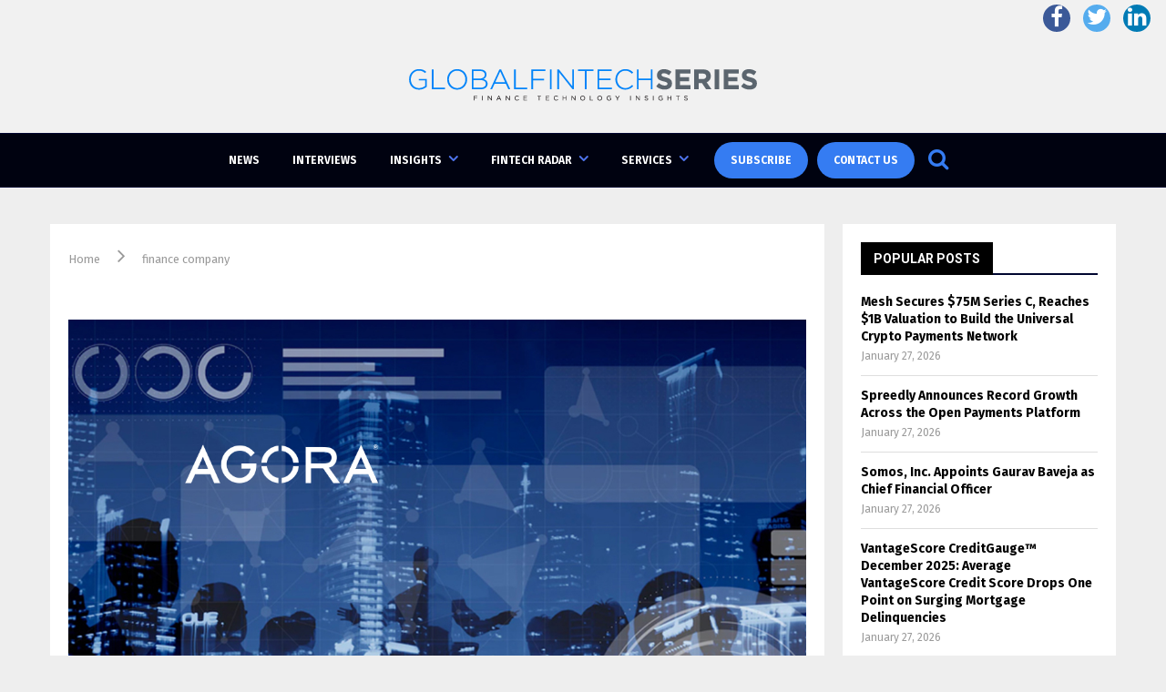

--- FILE ---
content_type: text/html; charset=UTF-8
request_url: https://globalfintechseries.com/tag/finance-company/
body_size: 284626
content:
<!DOCTYPE html>
<html lang="en-US">
<head>
	<meta charset="UTF-8">
		<meta name="viewport" content="width=device-width, initial-scale=1">
		<link rel="profile" href="http://gmpg.org/xfn/11">
	<meta name='robots' content='index, follow, max-image-preview:large, max-snippet:-1, max-video-preview:-1' />

	<!-- This site is optimized with the Yoast SEO plugin v25.8 - https://yoast.com/wordpress/plugins/seo/ -->
	<title>finance company Archives - GlobalFinTechSeries</title>
	<link rel="canonical" href="https://globalfintechseries.com/tag/finance-company/" />
	<link rel="next" href="https://globalfintechseries.com/tag/finance-company/page/2/" />
	<meta property="og:locale" content="en_US" />
	<meta property="og:type" content="article" />
	<meta property="og:title" content="finance company Archives - GlobalFinTechSeries" />
	<meta property="og:url" content="https://globalfintechseries.com/tag/finance-company/" />
	<meta property="og:site_name" content="GlobalFinTechSeries" />
	<meta name="twitter:card" content="summary_large_image" />
	<script type="application/ld+json" class="yoast-schema-graph">{"@context":"https://schema.org","@graph":[{"@type":"CollectionPage","@id":"https://globalfintechseries.com/tag/finance-company/","url":"https://globalfintechseries.com/tag/finance-company/","name":"finance company Archives - GlobalFinTechSeries","isPartOf":{"@id":"https://globalfintechseries.com/#website"},"primaryImageOfPage":{"@id":"https://globalfintechseries.com/tag/finance-company/#primaryimage"},"image":{"@id":"https://globalfintechseries.com/tag/finance-company/#primaryimage"},"thumbnailUrl":"https://globalfintechseries.com/wp-content/uploads/Agora-Data-Expands-into-Powersports-with-12-Million-Model-Finance-Company-Transaction.jpg","breadcrumb":{"@id":"https://globalfintechseries.com/tag/finance-company/#breadcrumb"},"inLanguage":"en-US"},{"@type":"ImageObject","inLanguage":"en-US","@id":"https://globalfintechseries.com/tag/finance-company/#primaryimage","url":"https://globalfintechseries.com/wp-content/uploads/Agora-Data-Expands-into-Powersports-with-12-Million-Model-Finance-Company-Transaction.jpg","contentUrl":"https://globalfintechseries.com/wp-content/uploads/Agora-Data-Expands-into-Powersports-with-12-Million-Model-Finance-Company-Transaction.jpg","width":1200,"height":900,"caption":"Agora Data Expands into Powersports with $12 Million Model Finance Company Transaction"},{"@type":"BreadcrumbList","@id":"https://globalfintechseries.com/tag/finance-company/#breadcrumb","itemListElement":[{"@type":"ListItem","position":1,"name":"Home","item":"https://globalfintechseries.com/"},{"@type":"ListItem","position":2,"name":"finance company"}]},{"@type":"WebSite","@id":"https://globalfintechseries.com/#website","url":"https://globalfintechseries.com/","name":"GlobalFinTechSeries","description":"Global finance technology and fintech highlights","publisher":{"@id":"https://globalfintechseries.com/#organization"},"potentialAction":[{"@type":"SearchAction","target":{"@type":"EntryPoint","urlTemplate":"https://globalfintechseries.com/?s={search_term_string}"},"query-input":{"@type":"PropertyValueSpecification","valueRequired":true,"valueName":"search_term_string"}}],"inLanguage":"en-US"},{"@type":"Organization","@id":"https://globalfintechseries.com/#organization","name":"Global FinTech Series","url":"https://globalfintechseries.com/","logo":{"@type":"ImageObject","inLanguage":"en-US","@id":"https://globalfintechseries.com/#/schema/logo/image/","url":"https://globalfintechseries.com/wp-content/uploads/2020/08/Global-FinTech-Series-LOGO-09-1.png","contentUrl":"https://globalfintechseries.com/wp-content/uploads/2020/08/Global-FinTech-Series-LOGO-09-1.png","width":400,"height":90,"caption":"Global FinTech Series"},"image":{"@id":"https://globalfintechseries.com/#/schema/logo/image/"}}]}</script>
	<!-- / Yoast SEO plugin. -->


<link rel='dns-prefetch' href='//fonts.googleapis.com' />
<link rel="alternate" type="application/rss+xml" title="GlobalFinTechSeries &raquo; Feed" href="https://globalfintechseries.com/feed/" />
<link rel="alternate" type="application/rss+xml" title="GlobalFinTechSeries &raquo; Comments Feed" href="https://globalfintechseries.com/comments/feed/" />
<link rel="alternate" type="application/rss+xml" title="GlobalFinTechSeries &raquo; finance company Tag Feed" href="https://globalfintechseries.com/tag/finance-company/feed/" />
<style id='wp-img-auto-sizes-contain-inline-css' type='text/css'>
img:is([sizes=auto i],[sizes^="auto," i]){contain-intrinsic-size:3000px 1500px}
/*# sourceURL=wp-img-auto-sizes-contain-inline-css */
</style>
<link rel='stylesheet' id='dashicons-css' href='https://globalfintechseries.com/wp-includes/css/dashicons.min.css?ver=6.9' type='text/css' media='all' />
<link rel='stylesheet' id='menu-icons-extra-css' href='https://globalfintechseries.com/wp-content/plugins/menu-icons/css/extra.min.css?ver=0.13.17' type='text/css' media='all' />
<style id='wp-emoji-styles-inline-css' type='text/css'>

	img.wp-smiley, img.emoji {
		display: inline !important;
		border: none !important;
		box-shadow: none !important;
		height: 1em !important;
		width: 1em !important;
		margin: 0 0.07em !important;
		vertical-align: -0.1em !important;
		background: none !important;
		padding: 0 !important;
	}
/*# sourceURL=wp-emoji-styles-inline-css */
</style>
<link rel='stylesheet' id='contact-form-7-css' href='https://globalfintechseries.com/wp-content/plugins/contact-form-7/includes/css/styles.css?ver=6.0.6' type='text/css' media='all' />
<link rel='stylesheet' id='pencisc-css' href='https://globalfintechseries.com/wp-content/plugins/penci-framework/assets/css/single-shortcode.css?ver=6.9' type='text/css' media='all' />
<link rel='stylesheet' id='penci-oswald-css' href='//fonts.googleapis.com/css?family=Oswald%3A400&#038;ver=6.9' type='text/css' media='all' />
<link rel='stylesheet' id='buttons-css' href='https://globalfintechseries.com/wp-includes/css/buttons.min.css?ver=6.9' type='text/css' media='all' />
<link rel='stylesheet' id='mediaelement-css' href='https://globalfintechseries.com/wp-includes/js/mediaelement/mediaelementplayer-legacy.min.css?ver=4.2.17' type='text/css' media='all' />
<link rel='stylesheet' id='wp-mediaelement-css' href='https://globalfintechseries.com/wp-includes/js/mediaelement/wp-mediaelement.min.css?ver=6.9' type='text/css' media='all' />
<link rel='stylesheet' id='media-views-css' href='https://globalfintechseries.com/wp-includes/css/media-views.min.css?ver=6.9' type='text/css' media='all' />
<link rel='stylesheet' id='imgareaselect-css' href='https://globalfintechseries.com/wp-includes/js/imgareaselect/imgareaselect.css?ver=0.9.8' type='text/css' media='all' />
<link rel='stylesheet' id='spam-protect-for-contact-form7-css' href='https://globalfintechseries.com/wp-content/plugins/wp-contact-form-7-spam-blocker/frontend/css/spam-protect-for-contact-form7.css?ver=1.0.0' type='text/css' media='all' />
<link rel='stylesheet' id='ppress-frontend-css' href='https://globalfintechseries.com/wp-content/plugins/wp-user-avatar/assets/css/frontend.min.css?ver=4.15.25' type='text/css' media='all' />
<link rel='stylesheet' id='ppress-flatpickr-css' href='https://globalfintechseries.com/wp-content/plugins/wp-user-avatar/assets/flatpickr/flatpickr.min.css?ver=4.15.25' type='text/css' media='all' />
<link rel='stylesheet' id='ppress-select2-css' href='https://globalfintechseries.com/wp-content/plugins/wp-user-avatar/assets/select2/select2.min.css?ver=6.9' type='text/css' media='all' />
<link rel='stylesheet' id='penci-font-awesome-css' href='https://globalfintechseries.com/wp-content/themes/pennews/css/font-awesome.min.css?ver=4.5.2' type='text/css' media='all' />
<link rel='stylesheet' id='penci-fonts-css' href='//fonts.googleapis.com/css?family=Roboto%3A300%2C300italic%2C400%2C400italic%2C500%2C500italic%2C700%2C700italic%2C800%2C800italic%7CMukta+Vaani%3A300%2C300italic%2C400%2C400italic%2C500%2C500italic%2C700%2C700italic%2C800%2C800italic%7COswald%3A300%2C300italic%2C400%2C400italic%2C500%2C500italic%2C700%2C700italic%2C800%2C800italic%7CTeko%3A300%2C300italic%2C400%2C400italic%2C500%2C500italic%2C700%2C700italic%2C800%2C800italic%7CFira+Sans%3A300%2C300italic%2C400%2C400italic%2C500%2C500italic%2C700%2C700italic%2C800%2C800italic%3A300%2C300italic%2C400%2C400italic%2C500%2C500italic%2C700%2C700italic%2C800%2C800italic%26subset%3Dcyrillic%2Ccyrillic-ext%2Cgreek%2Cgreek-ext%2Clatin-ext' type='text/css' media='all' />
<link rel='stylesheet' id='penci-portfolio-css' href='https://globalfintechseries.com/wp-content/themes/pennews/css/portfolio.css?ver=6.6.0' type='text/css' media='all' />
<link rel='stylesheet' id='penci-recipe-css' href='https://globalfintechseries.com/wp-content/themes/pennews/css/recipe.css?ver=6.6.0' type='text/css' media='all' />
<link rel='stylesheet' id='penci-review-css' href='https://globalfintechseries.com/wp-content/themes/pennews/css/review.css?ver=6.6.0' type='text/css' media='all' />
<link rel='stylesheet' id='penci-style-css' href='https://globalfintechseries.com/wp-content/themes/pennews/style.css?ver=6.6.0' type='text/css' media='all' />
<style id='penci-style-inline-css' type='text/css'>
.penci-block-vc.style-title-13:not(.footer-widget).style-title-center .penci-block-heading {border-right: 10px solid transparent; border-left: 10px solid transparent; }.site-branding h1, .site-branding h2 {margin: 0;}.penci-schema-markup { display: none !important; }.penci-entry-media .twitter-video { max-width: none !important; margin: 0 !important; }.penci-entry-media .fb-video { margin-bottom: 0; }.penci-entry-media .post-format-meta > iframe { vertical-align: top; }.penci-single-style-6 .penci-entry-media-top.penci-video-format-dailymotion:after, .penci-single-style-6 .penci-entry-media-top.penci-video-format-facebook:after, .penci-single-style-6 .penci-entry-media-top.penci-video-format-vimeo:after, .penci-single-style-6 .penci-entry-media-top.penci-video-format-twitter:after, .penci-single-style-7 .penci-entry-media-top.penci-video-format-dailymotion:after, .penci-single-style-7 .penci-entry-media-top.penci-video-format-facebook:after, .penci-single-style-7 .penci-entry-media-top.penci-video-format-vimeo:after, .penci-single-style-7 .penci-entry-media-top.penci-video-format-twitter:after { content: none; } .penci-single-style-5 .penci-entry-media.penci-video-format-dailymotion:after, .penci-single-style-5 .penci-entry-media.penci-video-format-facebook:after, .penci-single-style-5 .penci-entry-media.penci-video-format-vimeo:after, .penci-single-style-5 .penci-entry-media.penci-video-format-twitter:after { content: none; }@media screen and (max-width: 960px) { .penci-insta-thumb ul.thumbnails.penci_col_5 li, .penci-insta-thumb ul.thumbnails.penci_col_6 li { width: 33.33% !important; } .penci-insta-thumb ul.thumbnails.penci_col_7 li, .penci-insta-thumb ul.thumbnails.penci_col_8 li, .penci-insta-thumb ul.thumbnails.penci_col_9 li, .penci-insta-thumb ul.thumbnails.penci_col_10 li { width: 25% !important; } }.site-header.header--s12 .penci-menu-toggle-wapper,.site-header.header--s12 .header__social-search { flex: 1; }.site-header.header--s5 .site-branding {  padding-right: 0;margin-right: 40px; }.penci-block_37 .penci_post-meta { padding-top: 8px; }.penci-block_37 .penci-post-excerpt + .penci_post-meta { padding-top: 0; }.penci-hide-text-votes { display: none; }.penci-usewr-review {  border-top: 1px solid #ececec; }.penci-review-score {top: 5px; position: relative; }.penci-social-counter.penci-social-counter--style-3 .penci-social__empty a, .penci-social-counter.penci-social-counter--style-4 .penci-social__empty a, .penci-social-counter.penci-social-counter--style-5 .penci-social__empty a, .penci-social-counter.penci-social-counter--style-6 .penci-social__empty a { display: flex; justify-content: center; align-items: center; }.penci-block-error { padding: 0 20px 20px; }@media screen and (min-width: 1240px){ .penci_dis_padding_bw .penci-content-main.penci-col-4:nth-child(3n+2) { padding-right: 15px; padding-left: 15px; }}.bos_searchbox_widget_class.penci-vc-column-1 #flexi_searchbox #b_searchboxInc .b_submitButton_wrapper{ padding-top: 10px; padding-bottom: 10px; }.mfp-image-holder .mfp-close, .mfp-iframe-holder .mfp-close { background: transparent; border-color: transparent; }h1, h2, h3, h4, h5, h6,.error404 .page-title,
		.error404 .penci-block-vc .penci-block__title, .footer__bottom.style-2 .block-title {font-family: 'Roboto', sans-serif}.penci-block-vc .penci-block__title, .penci-menu-hbg .penci-block-vc .penci-block__title, .penci-menu-hbg-widgets .menu-hbg-title{ font-family:'Roboto', sans-serif; }body, button, input, select, textarea,.penci-post-subtitle,.woocommerce ul.products li.product .button,#site-navigation .penci-megamenu .penci-mega-thumbnail .mega-cat-name{font-family: 'Fira Sans', sans-serif}.penci-topbar h3, .penci-topbar, .penci-topbar ul.menu>li>a,.penci-topbar ul.menu li ul.sub-menu li a,.penci-topbar ul.topbar__logout li a, .topbar_weather .penci-weather-degrees{ font-size: 13px; }.penci-topbar .topbar__trending .headline-title{ font-size: 13px; }.penci-topbar .topbar__trending h3.penci__post-title{ font-size: 13px; }.penci-topbar .topbar__social-media a{ font-size: 14px; }.topbar__trending{ width:600px ; }.penci-topbar{ background-color:#f1f1f1 ; }.site-header .site-branding,.header__top .site-branding{ padding-top:30px !important; }.site-header .site-branding,.header__top .site-branding{ padding-bottom:30px !important; }.main-navigation a,.mobile-sidebar .primary-menu-mobile li a, .penci-menu-hbg .primary-menu-mobile li a{ font-weight: 600; }@media screen and (min-width: 1200px){ .archive  .site-main, body.blog  .site-main{ max-width:1200px;margin-left: auto; margin-right: auto; } .archive .site-main .penci-container, body.blog .site-main .penci-container{ max-width: 100%; } }.penci-archive__content .penci-page-title{ font-size:22px; }.penci-archive .penci-archive__content .penci-post-item .entry-title{ font-size:22px; }.penci-archive__list_posts .penci-post-item .entry-meta{ font-size:12px; }.penci-archive__list_posts .penci-post-item .entry-content{ font-size:14px; }.penci-archive__content  .penci-page-title { color: #ffffff; }.penci-archive__list_posts .penci-post-item .entry-title, .penci-archive__list_posts .penci-post-item .entry-title a{ color: #ffffff; }.penci-archive__list_posts  .penci-archive .entry-meta,
			 .penci-archive .penci-archive__list_posts .entry-meta a,
			 .penci-archive .penci-archive__content .entry-meta span:not(.penci-chart-text),
			 .penci-archive .penci-archive__list_posts .entry-meta span{ color: #888888; }.penci-archive__list_posts .penci-post-item .entry-content{ color: #bababa; }.penci-archive .penci-archive__list_posts .penci-cat-links a{ color: #ffffff; }.penci-archive .penci-archive__list_posts .penci-cat-links a{ background-color: #000000; }.penci-archive .penci-archive__list_posts .penci-cat-links a:hover{ color: #ffffff; }.penci-archive .penci-archive__list_posts .penci-cat-links a:hover{ background-color: #00388d; }.penci-portfolio-wrap{ margin-left: 0px; margin-right: 0px; }.penci-portfolio-wrap .portfolio-item{ padding-left: 0px; padding-right: 0px; margin-bottom:0px; }.penci-menu-hbg-widgets .menu-hbg-title { font-family:'Roboto', sans-serif }
		.woocommerce div.product .related > h2,.woocommerce div.product .upsells > h2,
		.post-title-box .post-box-title,.site-content #respond h3,.site-content .widget-title,
		.site-content .widgettitle,
		body.page-template-full-width.page-paged-2 .site-content .widget.penci-block-vc .penci-block__title,
		body:not( .page-template-full-width ) .site-content .widget.penci-block-vc .penci-block__title{ font-family:'Roboto', sans-serif !important; }.site-footer .penci-block-vc .penci-block__title{ font-size:18px;font-family:'Roboto', sans-serif; }.site-footer .penci-footer-text-wrap { font-size:14px;}.footer__copyright_menu { padding-top:5px; padding-bottom: 5px; }@media ( min-width: 992px ){ .footer__social-media .social-media-item{font-size:16px;} }@media ( min-width: 992px ){ .footer__social-media .social-media-item{ width:40px; height:40px; line-height:40px; } }
		.penci-ajax-search-results .ajax-loading:before,
		.show-search .show-search__content,
		div.bbp-template-notice, div.indicator-hint,	
		.widget select,select, pre,.wpb_text_column,
		.single .penci-content-post, .page .penci-content-post,
		.forum-archive .penci-content-post,
		.penci-block-vc,.penci-archive__content,.error404 .not-found,.ajax-loading:before{ background-color:#ffffff }
		.penci-block-vc.style-title-11:not(.footer-widget) .penci-block__title a,
		.penci-block-vc.style-title-11:not(.footer-widget) .penci-block__title span, 
		.penci-block-vc.style-title-11:not(.footer-widget) .penci-subcat-filter, 
		.penci-block-vc.style-title-11:not(.footer-widget) .penci-slider-nav{ background-color:#ffffff }.penci-archive .entry-meta,.penci-archive .entry-meta a,

			.penci-inline-related-posts .penci_post-meta, .penci__general-meta .penci_post-meta, 
			.penci-block_video.style-1 .penci_post-meta, .penci-block_video.style-7 .penci_post-meta,
			.penci_breadcrumbs a, .penci_breadcrumbs span,.penci_breadcrumbs i,
			.error404 .page-content,
			.woocommerce .comment-form p.stars a,
			.woocommerce .woocommerce-ordering, .woocommerce .woocommerce-result-count,
			.woocommerce #reviews #comments ol.commentlist li .comment-text .meta,
			.penci-entry-meta,#wp-calendar caption,.penci-post-pagination span,
			.penci-archive .entry-meta span{ color:#999999 }
		.site-main .element-media-controls a, .entry-content .element-media-controls a,
		    .penci-portfolio-below_img .inner-item-portfolio .portfolio-desc h3,
			.post-entry .penci-portfolio-filter ul li a, .penci-portfolio-filter ul li a,
			.widget_display_stats dt, .widget_display_stats dd,
			#wp-calendar tbody td a,
			.widget.widget_display_replies a,
			.post-entry .penci-portfolio-filter ul li.active a, .penci-portfolio-filter ul li.active a,
			.woocommerce div.product .woocommerce-tabs ul.tabs li a,
			.woocommerce ul.products li.product h3, .woocommerce ul.products li.product .woocommerce-loop-product__title,
			.woocommerce table.shop_table td.product-name a,
			input[type="text"], input[type="email"], input[type="url"], input[type="password"],
			input[type="search"], input[type="number"], input[type="tel"], input[type="range"], input[type="date"],
			input[type="month"], input[type="week"], input[type="time"], input[type="datetime"], input[type="datetime-local"], input[type="color"], textarea,
			.error404 .page-content .search-form .search-submit,.penci-no-results .search-form .search-submit,.error404 .page-content a,
			a,.widget a,.penci-block-vc .penci-block__title a, .penci-block-vc .penci-block__title span,
			.penci-page-title, .penci-entry-title,.woocommerce .page-title,
			.penci-recipe-index-wrap .penci-recipe-index-title a,
			.penci-social-buttons .penci-social-share-text,
			.woocommerce div.product .product_title,
			.penci-post-pagination h5 a,
			.woocommerce div.product .woocommerce-tabs .panel > h2:first-child, .woocommerce div.product .woocommerce-tabs .panel #reviews #comments h2,
			.woocommerce div.product .woocommerce-tabs .panel #respond .comment-reply-title,
			.woocommerce #reviews #comments ol.commentlist li .comment-text .meta strong,
			.woocommerce div.product .related > h2, .woocommerce div.product .upsells > h2,
			.penci-author-content .author-social,
			.forum-archive .penci-entry-title,
			#bbpress-forums li.bbp-body ul.forum li.bbp-forum-info a,
			.woocommerce div.product .entry-summary div[itemprop="description"] h2, .woocommerce div.product .woocommerce-tabs #tab-description h2,
			.widget.widget_recent_entries li a, .widget.widget_recent_comments li a, .widget.widget_meta li a,
			.penci-pagination:not(.penci-ajax-more) a, .penci-pagination:not(.penci-ajax-more) span{ color:#0384f9 }div.wpforms-container .wpforms-form input[type=date],div.wpforms-container .wpforms-form input[type=datetime],div.wpforms-container .wpforms-form input[type=datetime-local],div.wpforms-container .wpforms-form input[type=email],div.wpforms-container .wpforms-form input[type=month],div.wpforms-container .wpforms-form input[type=number],div.wpforms-container .wpforms-form input[type=password],div.wpforms-container .wpforms-form input[type=range],div.wpforms-container .wpforms-form input[type=search],div.wpforms-container .wpforms-form input[type=tel],div.wpforms-container .wpforms-form input[type=text],div.wpforms-container .wpforms-form input[type=time],div.wpforms-container .wpforms-form input[type=url],div.wpforms-container .wpforms-form input[type=week],div.wpforms-container .wpforms-form select,div.wpforms-container .wpforms-form textarea{ color: #0384f9 }
		h1, h2, h3, h4, h5, h6,.penci-userreview-author,.penci-review-metas .penci-review-meta i,
		.entry-content h1, .entry-content h2, .entry-content h3, .entry-content h4,
		.entry-content h5, .entry-content h6, .comment-content h1, .comment-content h2,
		.comment-content h3, .comment-content h4, .comment-content h5, .comment-content h6,
		.penci-inline-related-posts .penci-irp-heading{ color:#0384f9 }.site-main .frontend-form-container .element-media-file,.site-main .frontend-form-container .element-media,.site-main .frontend-item-container .select2.select2-container .select2-selection.select-with-search-container,.site-main .frontend-item-container input[type="text"],.site-main .frontend-item-container input[type="email"],.site-main .frontend-item-container input[type="url"],.site-main .frontend-item-container textarea,.site-main .frontend-item-container select{ border-color: #dedede }
			.site-header,
			.buddypress-wrap .select-wrap,
			.penci-post-blog-classic,
			.activity-list.bp-list,
			.penci-team_memebers .penci-team_item__content,
			.penci-author-box-wrap,
			.about-widget .about-me-heading:before,
			#buddypress .wp-editor-container,
			#bbpress-forums .bbp-forums-list,
			div.bbp-forum-header, div.bbp-topic-header, div.bbp-reply-header,
			.activity-list li.bbp_topic_create .activity-content .activity-inner,
			.rtl .activity-list li.bbp_reply_create .activity-content .activity-inner,
			#drag-drop-area,
			.bp-avatar-nav ul.avatar-nav-items li.current,
			.bp-avatar-nav ul,
			.site-main .bbp-pagination-links a, .site-main .bbp-pagination-links span.current,
			.bbpress  .wp-editor-container,
			.penci-ajax-search-results-wrapper,
			.show-search .search-field,
			.show-search .show-search__content,
			.penci-viewall-results,
			.penci-subcat-list .flexMenu-viewMore .flexMenu-popup,
			.penci-owl-carousel-style .owl-dot span,
			.penci-owl-carousel-slider .owl-dot span,
			.woocommerce-cart table.cart td.actions .coupon .input-text,
			.blog-boxed .penci-archive__content .article_content,
			.penci-block_28 .block28_first_item:not(.hide-border),
			.penci-mul-comments-wrapper .penci-tab-nav,
			.penci-recipe,.penci-recipe-heading,.penci-recipe-ingredients,.penci-recipe-notes,
			.wp-block-yoast-faq-block .schema-faq-section,
			.wp-block-yoast-how-to-block ol.schema-how-to-steps,
			.wp-block-pullquote,
			.wrapper-penci-recipe .penci-recipe-ingredients
			{ border-color:#dedede }
		    blockquote:not(.wp-block-quote):before, q:before,   
		    blockquote:not(.wp-block-quote):after, q:after, blockquote.style-3:before,
			.penci-block-vc.style-title-10:not(.footer-widget) .penci-block-heading:after
			{ background-color:#dedede }
			.penci-block-vc.style-title-10:not(.footer-widget) .penci-block-heading,
			.wrapper-penci-review, .penci-review-container.penci-review-count,.penci-usewr-review,
			.widget .tagcloud a,.widget.widget_recent_entries li, .widget.widget_recent_comments li, .widget.widget_meta li,
		    .penci-inline-related-posts,
		    .penci_dark_layout .site-main #buddypress div.item-list-tabs:not(#subnav),
			code,abbr, acronym,fieldset,hr,#bbpress-forums div.bbp-the-content-wrapper textarea.bbp-the-content,
			.penci-pagination:not(.penci-ajax-more) a, .penci-pagination:not(.penci-ajax-more) span,
			th,td,#wp-calendar tbody td{ border-color:#dedede }
			.site-main #bbpress-forums li.bbp-body ul.forum,
			.site-main #bbpress-forums li.bbp-body ul.topic,#bbpress-forums li.bbp-footer,
			#bbpress-forums div.bbp-template-notice.info,
			.bbp-pagination-links a, .bbp-pagination-links span.current,
			.site-main #buddypress .standard-form textarea,
			.site-main #buddypress .standard-form input[type=text], .site-main #buddypress .standard-form input[type=color], 
			.site-main #buddypress .standard-form input[type=date], .site-main #buddypress .standard-form input[type=datetime],
			.site-main #buddypress .standard-form input[type=datetime-local], .site-main #buddypress .standard-form input[type=email],
			.site-main #buddypress .standard-form input[type=month], .site-main #buddypress .standard-form input[type=number], 
			.site-main #buddypress .standard-form input[type=range], .site-main #buddypress .standard-form input[type=search], 
			.site-main #buddypress .standard-form input[type=tel], .site-main #buddypress .standard-form input[type=time],
		    .site-main #buddypress .standard-form input[type=url], .site-main #buddypress .standard-form input[type=week],
		    .site-main #buddypress .standard-form select,.site-main #buddypress .standard-form input[type=password],
	        .site-main #buddypress .dir-search input[type=search], .site-main #buddypress .dir-search input[type=text],
	        .site-main #buddypress .groups-members-search input[type=search], .site-main #buddypress .groups-members-search input[type=text],
	        .site-main #buddypress button, .site-main #buddypress a.button,
	        .site-main #buddypress input[type=button], .site-main #buddypress input[type=reset],
	        .site-main #buddypress ul.button-nav li a,.site-main #buddypress div.generic-button a,.site-main #buddypress .comment-reply-link, 
	        a.bp-title-button,.site-main #buddypress button:hover,.site-main #buddypress a.button:hover, .site-main #buddypress a.button:focus,
	        .site-main #buddypress input[type=button]:hover, .site-main #buddypress input[type=reset]:hover, 
	        .site-main #buddypress ul.button-nav li a:hover, .site-main #buddypress ul.button-nav li.current a,
	        .site-main #buddypress div.generic-button a:hover,.site-main #buddypress .comment-reply-link:hover,
	        .site-main #buddypress input[type=submit]:hover,.site-main #buddypress select,.site-main #buddypress ul.item-list,
			.site-main #buddypress .profile[role=main],.site-main #buddypress ul.item-list li,.site-main #buddypress div.pagination .pag-count ,
			.site-main #buddypress div.pagination .pagination-links span,.site-main #buddypress div.pagination .pagination-links a,
			body.activity-permalink .site-main #buddypress div.activity-comments, .site-main #buddypress div.activity-comments form .ac-textarea,
			.site-main #buddypress table.profile-fields, .site-main #buddypress table.profile-fields:last-child{ border-color:#dedede }.site-main #buddypress table.notifications tr td.label, #buddypress table.notifications-settings tr td.label,.site-main #buddypress table.profile-fields tr td.label, #buddypress table.wp-profile-fields tr td.label,.site-main #buddypress table.messages-notices tr td.label, #buddypress table.forum tr td.label{ border-color: #dedede !important; }
			.penci-block-vc,
			.penci-block_1 .block1_first_item,
			.penci-block_1 .block1_first_item .penci_post-meta,
			.penci-block_1 .block1_items .penci_media_object,
			.penci-block_4 .penci-small-thumb:after,
			.penci-recent-rv,
			.penci-block_6 .penci-post-item,
			.penci-block_9 .block9_first_item,.penci-block_9 .penci-post-item,
			.penci-block_9 .block9_items .block9_item_loadmore:first-of-type,
			.penci-block_11 .block11_first_item,.penci-block_11 .penci-post-item,
			.penci-block_11 .block11_items .block11_item_loadmore:first-of-type,
			.penci-block_15 .penci-post-item,.penci-block_15 .penci-block__title,
			.penci-block_20 .penci_media_object,
			.penci-block_20 .penci_media_object.penci_mobj-image-right .penci_post_content,
			.penci-block_26 .block26_items .penci-post-item,
			.penci-block_28 .block28_first_item,
			.penci-block_28 .block28_first_item .penci_post-meta,
			.penci-block_29 .block_29_items .penci-post-item,
			.penci-block_30 .block30_items .penci_media_object,
			.penci-block_33 .block33_big_item .penci_post-meta,
			.penci-block_36 .penci-post-item, .penci-block_36 .penci-block__title,
			.penci-block_6 .penci-block_content__items:not(.penci-block-items__1) .penci-post-item:first-child,
			.penci-block_video.style-7 .penci-owl-carousel-slider .owl-dots span,
			.penci-owl-featured-area.style-12 .penci-small_items .owl-item.active .penci-item-mag,
			.penci-videos-playlist .penci-video-nav .penci-video-playlist-nav:not(.playlist-has-title) .penci-video-playlist-item:first-child,
			.penci-videos-playlist .penci-video-nav .penci-video-playlist-nav:not(.playlist-has-title) .penci-video-playlist-item:last-child,
			.penci-videos-playlist .penci-video-nav .penci-video-playlist-item,
			.penci-archive__content .penci-entry-header,
			.page-template-full-width.penci-block-pagination .penci_breadcrumbs,
			.penci-post-pagination,.penci-pfl-social_share,.penci-post-author,
			.penci-social-buttons.penci-social-share-footer,
			.penci-pagination:not(.penci-ajax-more) a,
			.penci-social-buttons .penci-social-item.like{ border-color:#dedede }.penci-container-width-1080 .penci-content-main.penci-col-4 .penci-block_1 .block1_items .penci-post-item:nth-child(2) .penci_media_object,.penci-container-width-1400 .penci-content-main.penci-col-4 .penci-block_1 .block1_items .penci-post-item:nth-child(2) .penci_media_object,.wpb_wrapper > .penci-block_1.penci-vc-column-1 .block1_items .penci-post-item:nth-child(2) .penci_media_object,.widget-area .penci-block_1 .block1_items .penci-post-item:nth-child(2) .penci_media_object{ border-color:#dedede }
			.penci-block_6.penci-vc-column-2.penci-block-load_more .penci-block_content__items:not(.penci-block-items__1) .penci-post-item:nth-child(1),
			.penci-block_6.penci-vc-column-2.penci-block-load_more .penci-block_content__items:not(.penci-block-items__1) .penci-post-item:nth-child(2),
			.penci-block_6.penci-vc-column-2.penci-block-infinite .penci-block_content__items:not(.penci-block-items__1) .penci-post-item:nth-child(1),
			.penci-block_6.penci-vc-column-2.penci-block-infinite .penci-block_content__items:not(.penci-block-items__1) .penci-post-item:nth-child(2),
			.penci-block_36.penci-block-load_more .penci-block_content__items:not(.penci-block-items__1) .penci-post-item:first-child,
		    .penci-block_36.penci-block-infinite .penci-block_content__items:not(.penci-block-items__1) .penci-post-item:first-child,
			.penci-block_36.penci-vc-column-2.penci-block-load_more .penci-block_content__items:not(.penci-block-items__1) .penci-post-item:nth-child(1),
			.penci-block_36.penci-vc-column-2.penci-block-load_more .penci-block_content__items:not(.penci-block-items__1) .penci-post-item:nth-child(2),
			.penci-block_36.penci-vc-column-2.penci-block-infinite .penci-block_content__items:not(.penci-block-items__1) .penci-post-item:nth-child(1),
			.penci-block_36.penci-vc-column-2.penci-block-infinite .penci-block_content__items:not(.penci-block-items__1) .penci-post-item:nth-child(2),
			.penci-block_6.penci-vc-column-3.penci-block-load_more .penci-block_content__items:not(.penci-block-items__1) .penci-post-item:nth-child(1),
			.penci-block_6.penci-vc-column-3.penci-block-load_more .penci-block_content__items:not(.penci-block-items__1) .penci-post-item:nth-child(2),
			.penci-block_6.penci-vc-column-3.penci-block-load_more .penci-block_content__items:not(.penci-block-items__1) .penci-post-item:nth-child(3),
			.penci-block_6.penci-vc-column-3.penci-block-infinite .penci-block_content__items:not(.penci-block-items__1) .penci-post-item:nth-child(1),
			.penci-block_6.penci-vc-column-3.penci-block-infinite .penci-block_content__items:not(.penci-block-items__1) .penci-post-item:nth-child(2),
			.penci-block_6.penci-vc-column-3.penci-block-infinite .penci-block_content__items:not(.penci-block-items__1) .penci-post-item:nth-child(3),
			.penci-block_36.penci-vc-column-3.penci-block-load_more .penci-block_content__items:not(.penci-block-items__1) .penci-post-item:nth-child(1),
			.penci-block_36.penci-vc-column-3.penci-block-load_more .penci-block_content__items:not(.penci-block-items__1) .penci-post-item:nth-child(2), 
			.penci-block_36.penci-vc-column-3.penci-block-load_more .penci-block_content__items:not(.penci-block-items__1) .penci-post-item:nth-child(3), 
			.penci-block_36.penci-vc-column-3.penci-block-infinite .penci-block_content__items:not(.penci-block-items__1) .penci-post-item:nth-child(1),
			.penci-block_36.penci-vc-column-3.penci-block-infinite .penci-block_content__items:not(.penci-block-items__1) .penci-post-item:nth-child(2),
			.penci-block_36.penci-vc-column-3.penci-block-infinite .penci-block_content__items:not(.penci-block-items__1) .penci-post-item:nth-child(3),
			.penci-block_15.penci-vc-column-2.penci-block-load_more .penci-block_content__items:not(.penci-block-items__1) .penci-post-item:nth-child(1), 
			.penci-block_15.penci-vc-column-2.penci-block-load_more .penci-block_content__items:not(.penci-block-items__1) .penci-post-item:nth-child(2),
			.penci-block_15.penci-vc-column-2.penci-block-infinite .penci-block_content__items:not(.penci-block-items__1) .penci-post-item:nth-child(1),
			.penci-block_15.penci-vc-column-2.penci-block-infinite .penci-block_content__items:not(.penci-block-items__1) .penci-post-item:nth-child(2),
			.penci-block_15.penci-vc-column-3.penci-block-load_more .penci-block_content__items:not(.penci-block-items__1) .penci-post-item:nth-child(1),
			.penci-block_15.penci-vc-column-3.penci-block-load_more .penci-block_content__items:not(.penci-block-items__1) .penci-post-item:nth-child(2),
			.penci-block_15.penci-vc-column-3.penci-block-load_more .penci-block_content__items:not(.penci-block-items__1) .penci-post-item:nth-child(3),
			.penci-block_15.penci-vc-column-3.penci-block-infinite .penci-block_content__items:not(.penci-block-items__1) .penci-post-item:nth-child(1),
			.penci-block_15.penci-vc-column-3.penci-block-infinite .penci-block_content__items:not(.penci-block-items__1) .penci-post-item:nth-child(2),
			.penci-block_15.penci-vc-column-3.penci-block-infinite .penci-block_content__items:not(.penci-block-items__1) .penci-post-item:nth-child(3){ border-color:#dedede }
			select,input[type="text"], input[type="email"], input[type="url"], input[type="password"], 
			input[type="search"], input[type="number"], input[type="tel"], input[type="range"],
			input[type="date"], input[type="month"], input[type="week"], input[type="time"], 
			input[type="datetime"], input[type="datetime-local"], input[type="color"], textarea,
			.single-portfolio .penci-social-buttons + .post-comments,
			#respond textarea, .wpcf7 textarea,
			.post-comments .post-title-box,.penci-comments-button,
			.penci-comments-button + .post-comments .comment-reply-title,
			.penci-post-related + .post-comments .comment-reply-title,
			.penci-post-related + .post-comments .post-title-box,
			.comments .comment ,.comments .comment, .comments .comment .comment,
			#respond input,.wpcf7 input,.widget_wysija input,
			#bbpress-forums #bbp-search-form .button,
			.site-main #buddypress div.item-list-tabs:not( #subnav ),
			.site-main #buddypress div.item-list-tabs:not(#subnav) ul li a,
			.site-main #buddypress div.item-list-tabs:not(#subnav) ul li > span,
			.site-main #buddypress .dir-search input[type=submit], .site-main #buddypress .groups-members-search input[type=submit],
			#respond textarea,.wpcf7 textarea { border-color:#dedede } div.wpforms-container .wpforms-form input[type=date],div.wpforms-container .wpforms-form input[type=datetime],div.wpforms-container .wpforms-form input[type=datetime-local],div.wpforms-container .wpforms-form input[type=email],div.wpforms-container .wpforms-form input[type=month],div.wpforms-container .wpforms-form input[type=number],div.wpforms-container .wpforms-form input[type=password],div.wpforms-container .wpforms-form input[type=range],div.wpforms-container .wpforms-form input[type=search],div.wpforms-container .wpforms-form input[type=tel],div.wpforms-container .wpforms-form input[type=text],div.wpforms-container .wpforms-form input[type=time],div.wpforms-container .wpforms-form input[type=url],div.wpforms-container .wpforms-form input[type=week],div.wpforms-container .wpforms-form select,div.wpforms-container .wpforms-form textarea{ border-color: #dedede }
		    .penci-owl-featured-area.style-13 .penci-small_items .owl-item.active .penci-item-mag:before,
			.site-header.header--s2:before, .site-header.header--s3:not(.header--s4):before, .site-header.header--s6:before,
			.penci_gallery.style-1 .penci-small-thumb:after,
			.penci-videos-playlist .penci-video-nav .penci-video-playlist-item.is-playing,
			.penci-videos-playlist .penci-video-nav .penci-video-playlist-item:hover, 		
			blockquote:before, q:before,blockquote:after, q:after{ background-color:#dedede }.site-main #buddypress .dir-search input[type=submit], .site-main #buddypress .groups-members-search input[type=submit],
			input[type="button"], input[type="reset"], input[type="submit"]{ border-color:#dedede }@media (max-width: 768px) {.penci-post-pagination .prev-post + .next-post {border-color :#dedede; }}@media (max-width: 650px) {.penci-block_1 .block1_items .penci-post-item:nth-child(2) .penci_media_object {border-color :#dedede; }}.buy-button{ background-color:#0384f9 !important; }.penci-menuhbg-toggle:hover .lines-button:after,.penci-menuhbg-toggle:hover .penci-lines:before,.penci-menuhbg-toggle:hover .penci-lines:after.penci-login-container a,.penci_list_shortcode li:before,.footer__sidebars .penci-block-vc .penci__post-title a:hover,.penci-viewall-results a:hover,.post-entry .penci-portfolio-filter ul li.active a, .penci-portfolio-filter ul li.active a,.penci-ajax-search-results-wrapper .penci__post-title a:hover{ color: #0384f9; }.penci-tweets-widget-content .icon-tweets,.penci-tweets-widget-content .tweet-intents a,.penci-tweets-widget-content .tweet-intents span:after,.woocommerce .star-rating span,.woocommerce .comment-form p.stars a:hover,.woocommerce div.product .woocommerce-tabs ul.tabs li a:hover,.penci-subcat-list .flexMenu-viewMore:hover a, .penci-subcat-list .flexMenu-viewMore:focus a,.penci-subcat-list .flexMenu-viewMore .flexMenu-popup .penci-subcat-item a:hover,.penci-owl-carousel-style .owl-dot.active span, .penci-owl-carousel-style .owl-dot:hover span,.penci-owl-carousel-slider .owl-dot.active span,.penci-owl-carousel-slider .owl-dot:hover span{ color: #0384f9; }.penci-owl-carousel-slider .owl-dot.active span,.penci-owl-carousel-slider .owl-dot:hover span{ background-color: #0384f9; }blockquote, q,.penci-post-pagination a:hover,a:hover,.penci-entry-meta a:hover,.penci-portfolio-below_img .inner-item-portfolio .portfolio-desc a:hover h3,.main-navigation.penci_disable_padding_menu > ul:not(.children) > li:hover > a,.main-navigation.penci_disable_padding_menu > ul:not(.children) > li:active > a,.main-navigation.penci_disable_padding_menu > ul:not(.children) > li.current-menu-item > a,.main-navigation.penci_disable_padding_menu > ul:not(.children) > li.current-menu-ancestor > a,.main-navigation.penci_disable_padding_menu > ul:not(.children) > li.current-category-ancestor > a,.site-header.header--s11 .main-navigation.penci_enable_line_menu .menu > li:hover > a,.site-header.header--s11 .main-navigation.penci_enable_line_menu .menu > li:active > a,.site-header.header--s11 .main-navigation.penci_enable_line_menu .menu > li.current-menu-item > a,.main-navigation.penci_disable_padding_menu ul.menu > li > a:hover,.main-navigation ul li:hover > a,.main-navigation ul li:active > a,.main-navigation li.current-menu-item > a,#site-navigation .penci-megamenu .penci-mega-child-categories a.cat-active,#site-navigation .penci-megamenu .penci-content-megamenu .penci-mega-latest-posts .penci-mega-post a:not(.mega-cat-name):hover,.penci-post-pagination h5 a:hover{ color: #0384f9; }.penci-menu-hbg .primary-menu-mobile li a:hover,.penci-menu-hbg .primary-menu-mobile li.toggled-on > a,.penci-menu-hbg .primary-menu-mobile li.toggled-on > .dropdown-toggle,.penci-menu-hbg .primary-menu-mobile li.current-menu-item > a,.penci-menu-hbg .primary-menu-mobile li.current-menu-item > .dropdown-toggle,.mobile-sidebar .primary-menu-mobile li a:hover,.mobile-sidebar .primary-menu-mobile li.toggled-on-first > a,.mobile-sidebar .primary-menu-mobile li.toggled-on > a,.mobile-sidebar .primary-menu-mobile li.toggled-on > .dropdown-toggle,.mobile-sidebar .primary-menu-mobile li.current-menu-item > a,.mobile-sidebar .primary-menu-mobile li.current-menu-item > .dropdown-toggle,.mobile-sidebar #sidebar-nav-logo a,.mobile-sidebar #sidebar-nav-logo a:hover.mobile-sidebar #sidebar-nav-logo:before,.penci-recipe-heading a.penci-recipe-print,.widget a:hover,.widget.widget_recent_entries li a:hover, .widget.widget_recent_comments li a:hover, .widget.widget_meta li a:hover,.penci-topbar a:hover,.penci-topbar ul li:hover,.penci-topbar ul li a:hover,.penci-topbar ul.menu li ul.sub-menu li a:hover,.site-branding a, .site-branding .site-title{ color: #0384f9; }.penci-viewall-results a:hover,.penci-ajax-search-results-wrapper .penci__post-title a:hover,.header__search_dis_bg .search-click:hover,.header__social-media a:hover,.penci-login-container .link-bottom a,.error404 .page-content a,.penci-no-results .search-form .search-submit:hover,.error404 .page-content .search-form .search-submit:hover,.penci_breadcrumbs a:hover, .penci_breadcrumbs a:hover span,.penci-archive .entry-meta a:hover,.penci-caption-above-img .wp-caption a:hover,.penci-author-content .author-social:hover,.entry-content a,.comment-content a,.penci-page-style-5 .penci-active-thumb .penci-entry-meta a:hover,.penci-single-style-5 .penci-active-thumb .penci-entry-meta a:hover{ color: #0384f9; }blockquote:not(.wp-block-quote).style-2:before{ background-color: transparent; }blockquote.style-2:before,blockquote:not(.wp-block-quote),blockquote.style-2 cite, blockquote.style-2 .author,blockquote.style-3 cite, blockquote.style-3 .author,.woocommerce ul.products li.product .price,.woocommerce ul.products li.product .price ins,.woocommerce div.product p.price ins,.woocommerce div.product span.price ins, .woocommerce div.product p.price, .woocommerce div.product span.price,.woocommerce div.product .entry-summary div[itemprop="description"] blockquote:before, .woocommerce div.product .woocommerce-tabs #tab-description blockquote:before,.woocommerce-product-details__short-description blockquote:before,.woocommerce div.product .entry-summary div[itemprop="description"] blockquote cite, .woocommerce div.product .entry-summary div[itemprop="description"] blockquote .author,.woocommerce div.product .woocommerce-tabs #tab-description blockquote cite, .woocommerce div.product .woocommerce-tabs #tab-description blockquote .author,.woocommerce div.product .product_meta > span a:hover,.woocommerce div.product .woocommerce-tabs ul.tabs li.active{ color: #0384f9; }.woocommerce #respond input#submit.alt.disabled:hover,.woocommerce #respond input#submit.alt:disabled:hover,.woocommerce #respond input#submit.alt:disabled[disabled]:hover,.woocommerce a.button.alt.disabled,.woocommerce a.button.alt.disabled:hover,.woocommerce a.button.alt:disabled,.woocommerce a.button.alt:disabled:hover,.woocommerce a.button.alt:disabled[disabled],.woocommerce a.button.alt:disabled[disabled]:hover,.woocommerce button.button.alt.disabled,.woocommerce button.button.alt.disabled:hover,.woocommerce button.button.alt:disabled,.woocommerce button.button.alt:disabled:hover,.woocommerce button.button.alt:disabled[disabled],.woocommerce button.button.alt:disabled[disabled]:hover,.woocommerce input.button.alt.disabled,.woocommerce input.button.alt.disabled:hover,.woocommerce input.button.alt:disabled,.woocommerce input.button.alt:disabled:hover,.woocommerce input.button.alt:disabled[disabled],.woocommerce input.button.alt:disabled[disabled]:hover{ background-color: #0384f9; }.woocommerce ul.cart_list li .amount, .woocommerce ul.product_list_widget li .amount,.woocommerce table.shop_table td.product-name a:hover,.woocommerce-cart .cart-collaterals .cart_totals table td .amount,.woocommerce .woocommerce-info:before,.woocommerce form.checkout table.shop_table .order-total .amount,.post-entry .penci-portfolio-filter ul li a:hover,.post-entry .penci-portfolio-filter ul li.active a,.penci-portfolio-filter ul li a:hover,.penci-portfolio-filter ul li.active a,#bbpress-forums li.bbp-body ul.forum li.bbp-forum-info a:hover,#bbpress-forums li.bbp-body ul.topic li.bbp-topic-title a:hover,#bbpress-forums li.bbp-body ul.forum li.bbp-forum-info .bbp-forum-content a,#bbpress-forums li.bbp-body ul.topic p.bbp-topic-meta a,#bbpress-forums .bbp-breadcrumb a:hover, #bbpress-forums .bbp-breadcrumb .bbp-breadcrumb-current:hover,#bbpress-forums .bbp-forum-freshness a:hover,#bbpress-forums .bbp-topic-freshness a:hover{ color: #0384f9; }.footer__bottom a,.footer__logo a, .footer__logo a:hover,.site-info a,.site-info a:hover,.sub-footer-menu li a:hover,.footer__sidebars a:hover,.penci-block-vc .social-buttons a:hover,.penci-inline-related-posts .penci_post-meta a:hover,.penci__general-meta .penci_post-meta a:hover,.penci-block_video.style-1 .penci_post-meta a:hover,.penci-block_video.style-7 .penci_post-meta a:hover,.penci-block-vc .penci-block__title a:hover,.penci-block-vc.style-title-2 .penci-block__title a:hover,.penci-block-vc.style-title-2:not(.footer-widget) .penci-block__title a:hover,.penci-block-vc.style-title-4 .penci-block__title a:hover,.penci-block-vc.style-title-4:not(.footer-widget) .penci-block__title a:hover,.penci-block-vc .penci-subcat-filter .penci-subcat-item a.active, .penci-block-vc .penci-subcat-filter .penci-subcat-item a:hover ,.penci-block_1 .penci_post-meta a:hover,.penci-inline-related-posts.penci-irp-type-grid .penci__post-title:hover{ color: #0384f9; }.penci-block_10 .penci-posted-on a,.penci-block_10 .penci-block__title a:hover,.penci-block_10 .penci__post-title a:hover,.penci-block_26 .block26_first_item .penci__post-title:hover,.penci-block_30 .penci_post-meta a:hover,.penci-block_33 .block33_big_item .penci_post-meta a:hover,.penci-block_36 .penci-chart-text,.penci-block_video.style-1 .block_video_first_item.penci-title-ab-img .penci_post_content a:hover,.penci-block_video.style-1 .block_video_first_item.penci-title-ab-img .penci_post-meta a:hover,.penci-block_video.style-6 .penci__post-title:hover,.penci-block_video.style-7 .penci__post-title:hover,.penci-owl-featured-area.style-12 .penci-small_items h3 a:hover,.penci-owl-featured-area.style-12 .penci-small_items .penci-slider__meta a:hover ,.penci-owl-featured-area.style-12 .penci-small_items .owl-item.current h3 a,.penci-owl-featured-area.style-13 .penci-small_items h3 a:hover,.penci-owl-featured-area.style-13 .penci-small_items .penci-slider__meta a:hover,.penci-owl-featured-area.style-13 .penci-small_items .owl-item.current h3 a,.penci-owl-featured-area.style-14 .penci-small_items h3 a:hover,.penci-owl-featured-area.style-14 .penci-small_items .penci-slider__meta a:hover ,.penci-owl-featured-area.style-14 .penci-small_items .owl-item.current h3 a,.penci-owl-featured-area.style-17 h3 a:hover,.penci-owl-featured-area.style-17 .penci-slider__meta a:hover,.penci-fslider28-wrapper.penci-block-vc .penci-slider-nav a:hover,.penci-videos-playlist .penci-video-nav .penci-video-playlist-item .penci-video-play-icon,.penci-videos-playlist .penci-video-nav .penci-video-playlist-item.is-playing { color: #0384f9; }.penci-block_video.style-7 .penci_post-meta a:hover,.penci-ajax-more.disable_bg_load_more .penci-ajax-more-button:hover, .penci-ajax-more.disable_bg_load_more .penci-block-ajax-more-button:hover{ color: #0384f9; }.site-main #buddypress input[type=submit]:hover,.site-main #buddypress div.generic-button a:hover,.site-main #buddypress .comment-reply-link:hover,.site-main #buddypress a.button:hover,.site-main #buddypress a.button:focus,.site-main #buddypress ul.button-nav li a:hover,.site-main #buddypress ul.button-nav li.current a,.site-main #buddypress .dir-search input[type=submit]:hover, .site-main #buddypress .groups-members-search input[type=submit]:hover,.site-main #buddypress div.item-list-tabs ul li.selected a,.site-main #buddypress div.item-list-tabs ul li.current a,.site-main #buddypress div.item-list-tabs ul li a:hover{ border-color: #0384f9;background-color: #0384f9; }.site-main #buddypress table.notifications thead tr, .site-main #buddypress table.notifications-settings thead tr,.site-main #buddypress table.profile-settings thead tr, .site-main #buddypress table.profile-fields thead tr,.site-main #buddypress table.profile-settings thead tr, .site-main #buddypress table.profile-fields thead tr,.site-main #buddypress table.wp-profile-fields thead tr, .site-main #buddypress table.messages-notices thead tr,.site-main #buddypress table.forum thead tr{ border-color: #0384f9;background-color: #0384f9; }.site-main .bbp-pagination-links a:hover, .site-main .bbp-pagination-links span.current,#buddypress div.item-list-tabs:not(#subnav) ul li.selected a, #buddypress div.item-list-tabs:not(#subnav) ul li.current a, #buddypress div.item-list-tabs:not(#subnav) ul li a:hover,#buddypress ul.item-list li div.item-title a, #buddypress ul.item-list li h4 a,div.bbp-template-notice a,#bbpress-forums li.bbp-body ul.topic li.bbp-topic-title a,#bbpress-forums li.bbp-body .bbp-forums-list li,.site-main #buddypress .activity-header a:first-child, #buddypress .comment-meta a:first-child, #buddypress .acomment-meta a:first-child{ color: #0384f9 !important; }.single-tribe_events .tribe-events-schedule .tribe-events-cost{ color: #0384f9; }.tribe-events-list .tribe-events-loop .tribe-event-featured,#tribe-events .tribe-events-button,#tribe-events .tribe-events-button:hover,#tribe_events_filters_wrapper input[type=submit],.tribe-events-button, .tribe-events-button.tribe-active:hover,.tribe-events-button.tribe-inactive,.tribe-events-button:hover,.tribe-events-calendar td.tribe-events-present div[id*=tribe-events-daynum-],.tribe-events-calendar td.tribe-events-present div[id*=tribe-events-daynum-]>a,#tribe-bar-form .tribe-bar-submit input[type=submit]:hover{ background-color: #0384f9; }.woocommerce span.onsale,.show-search:after,select option:focus,.woocommerce .widget_shopping_cart p.buttons a:hover, .woocommerce.widget_shopping_cart p.buttons a:hover, .woocommerce .widget_price_filter .price_slider_amount .button:hover, .woocommerce div.product form.cart .button:hover,.woocommerce .widget_price_filter .ui-slider .ui-slider-handle,.penci-block-vc.style-title-2:not(.footer-widget) .penci-block__title a, .penci-block-vc.style-title-2:not(.footer-widget) .penci-block__title span,.penci-block-vc.style-title-3:not(.footer-widget) .penci-block-heading:after,.penci-block-vc.style-title-4:not(.footer-widget) .penci-block__title a, .penci-block-vc.style-title-4:not(.footer-widget) .penci-block__title span,.penci-archive .penci-archive__content .penci-cat-links a:hover,.mCSB_scrollTools .mCSB_dragger .mCSB_dragger_bar,.penci-block-vc .penci-cat-name:hover,#buddypress .activity-list li.load-more, #buddypress .activity-list li.load-newest,#buddypress .activity-list li.load-more:hover, #buddypress .activity-list li.load-newest:hover,.site-main #buddypress button:hover, .site-main #buddypress a.button:hover, .site-main #buddypress input[type=button]:hover, .site-main #buddypress input[type=reset]:hover{ background-color: #0384f9; }.penci-block-vc.style-title-grid:not(.footer-widget) .penci-block__title span, .penci-block-vc.style-title-grid:not(.footer-widget) .penci-block__title a,.penci-block-vc .penci_post_thumb:hover .penci-cat-name,.mCSB_scrollTools .mCSB_dragger:active .mCSB_dragger_bar,.mCSB_scrollTools .mCSB_dragger.mCSB_dragger_onDrag .mCSB_dragger_bar,.main-navigation > ul:not(.children) > li:hover > a,.main-navigation > ul:not(.children) > li:active > a,.main-navigation > ul:not(.children) > li.current-menu-item > a,.main-navigation.penci_enable_line_menu > ul:not(.children) > li > a:before,.main-navigation a:hover,#site-navigation .penci-megamenu .penci-mega-thumbnail .mega-cat-name:hover,#site-navigation .penci-megamenu .penci-mega-thumbnail:hover .mega-cat-name,.penci-review-process span,.penci-review-score-total,.topbar__trending .headline-title,.header__search:not(.header__search_dis_bg) .search-click,.cart-icon span.items-number{ background-color: #0384f9; }.main-navigation > ul:not(.children) > li.highlight-button > a{ background-color: #0384f9; }.main-navigation > ul:not(.children) > li.highlight-button:hover > a,.main-navigation > ul:not(.children) > li.highlight-button:active > a,.main-navigation > ul:not(.children) > li.highlight-button.current-category-ancestor > a,.main-navigation > ul:not(.children) > li.highlight-button.current-menu-ancestor > a,.main-navigation > ul:not(.children) > li.highlight-button.current-menu-item > a{ border-color: #0384f9; }.login__form .login__form__login-submit input:hover,.penci-login-container .penci-login input[type="submit"]:hover,.penci-archive .penci-entry-categories a:hover,.single .penci-cat-links a:hover,.page .penci-cat-links a:hover,.woocommerce #respond input#submit:hover, .woocommerce a.button:hover, .woocommerce button.button:hover, .woocommerce input.button:hover,.woocommerce div.product .entry-summary div[itemprop="description"]:before,.woocommerce div.product .entry-summary div[itemprop="description"] blockquote .author span:after, .woocommerce div.product .woocommerce-tabs #tab-description blockquote .author span:after,.woocommerce-product-details__short-description blockquote .author span:after,.woocommerce #respond input#submit.alt:hover, .woocommerce a.button.alt:hover, .woocommerce button.button.alt:hover, .woocommerce input.button.alt:hover,#scroll-to-top:hover,div.wpforms-container .wpforms-form input[type=submit]:hover,div.wpforms-container .wpforms-form button[type=submit]:hover,div.wpforms-container .wpforms-form .wpforms-page-button:hover,div.wpforms-container .wpforms-form .wpforms-page-button:hover,#respond #submit:hover,.wpcf7 input[type="submit"]:hover,.widget_wysija input[type="submit"]:hover{ background-color: #0384f9; }.penci-block_video .penci-close-video:hover,.penci-block_5 .penci_post_thumb:hover .penci-cat-name,.penci-block_25 .penci_post_thumb:hover .penci-cat-name,.penci-block_8 .penci_post_thumb:hover .penci-cat-name,.penci-block_14 .penci_post_thumb:hover .penci-cat-name,.penci-block-vc.style-title-grid .penci-block__title span, .penci-block-vc.style-title-grid .penci-block__title a,.penci-block_7 .penci_post_thumb:hover .penci-order-number,.penci-block_15 .penci-post-order,.penci-news_ticker .penci-news_ticker__title{ background-color: #0384f9; }.penci-owl-featured-area .penci-item-mag:hover .penci-slider__cat .penci-cat-name,.penci-owl-featured-area .penci-slider__cat .penci-cat-name:hover,.penci-owl-featured-area.style-12 .penci-small_items .owl-item.current .penci-cat-name,.penci-owl-featured-area.style-13 .penci-big_items .penci-slider__cat .penci-cat-name,.penci-owl-featured-area.style-13 .button-read-more:hover,.penci-owl-featured-area.style-13 .penci-small_items .owl-item.current .penci-cat-name,.penci-owl-featured-area.style-14 .penci-small_items .owl-item.current .penci-cat-name,.penci-owl-featured-area.style-18 .penci-slider__cat .penci-cat-name{ background-color: #0384f9; }.show-search .show-search__content:after,.penci-wide-content .penci-owl-featured-area.style-23 .penci-slider__text,.penci-grid_2 .grid2_first_item:hover .penci-cat-name,.penci-grid_2 .penci-post-item:hover .penci-cat-name,.penci-grid_3 .penci-post-item:hover .penci-cat-name,.penci-grid_1 .penci-post-item:hover .penci-cat-name,.penci-videos-playlist .penci-video-nav .penci-playlist-title,.widget-area .penci-videos-playlist .penci-video-nav .penci-video-playlist-item .penci-video-number,.widget-area .penci-videos-playlist .penci-video-nav .penci-video-playlist-item .penci-video-play-icon,.widget-area .penci-videos-playlist .penci-video-nav .penci-video-playlist-item .penci-video-paused-icon,.penci-owl-featured-area.style-17 .penci-slider__text::after,#scroll-to-top:hover{ background-color: #0384f9; }.featured-area-custom-slider .penci-owl-carousel-slider .owl-dot span,.main-navigation > ul:not(.children) > li ul.sub-menu,.error404 .not-found,.error404 .penci-block-vc,.woocommerce .woocommerce-error, .woocommerce .woocommerce-info, .woocommerce .woocommerce-message,.penci-owl-featured-area.style-12 .penci-small_items,.penci-owl-featured-area.style-12 .penci-small_items .owl-item.current .penci_post_thumb,.penci-owl-featured-area.style-13 .button-read-more:hover{ border-color: #0384f9; }.widget .tagcloud a:hover,.penci-social-buttons .penci-social-item.like.liked,.site-footer .widget .tagcloud a:hover,.penci-recipe-heading a.penci-recipe-print:hover,.penci-custom-slider-container .pencislider-content .pencislider-btn-trans:hover,button:hover,.button:hover, .entry-content a.button:hover,.penci-vc-btn-wapper .penci-vc-btn.penci-vcbtn-trans:hover, input[type="button"]:hover,input[type="reset"]:hover,input[type="submit"]:hover,.penci-ajax-more .penci-ajax-more-button:hover,.penci-ajax-more .penci-portfolio-more-button:hover,.woocommerce nav.woocommerce-pagination ul li a:focus, .woocommerce nav.woocommerce-pagination ul li a:hover,.woocommerce nav.woocommerce-pagination ul li span.current,.penci-block_10 .penci-more-post:hover,.penci-block_15 .penci-more-post:hover,.penci-block_36 .penci-more-post:hover,.penci-block_video.style-7 .penci-owl-carousel-slider .owl-dot.active span,.penci-block_video.style-7 .penci-owl-carousel-slider .owl-dot:hover span ,.penci-block_video.style-7 .penci-owl-carousel-slider .owl-dot:hover span ,.penci-ajax-more .penci-ajax-more-button:hover,.penci-ajax-more .penci-block-ajax-more-button:hover,.penci-ajax-more .penci-ajax-more-button.loading-posts:hover, .penci-ajax-more .penci-block-ajax-more-button.loading-posts:hover,.site-main #buddypress .activity-list li.load-more a:hover, .site-main #buddypress .activity-list li.load-newest a,.penci-owl-carousel-slider.penci-tweets-slider .owl-dots .owl-dot.active span, .penci-owl-carousel-slider.penci-tweets-slider .owl-dots .owl-dot:hover span,.penci-pagination:not(.penci-ajax-more) span.current, .penci-pagination:not(.penci-ajax-more) a:hover{border-color:#0384f9;background-color: #0384f9;}.penci-owl-featured-area.style-23 .penci-slider-overlay{ 
		background: -moz-linear-gradient(left, transparent 26%, #0384f9  65%);
	    background: -webkit-gradient(linear, left top, right top, color-stop(26%, #0384f9 ), color-stop(65%, transparent));
	    background: -webkit-linear-gradient(left, transparent 26%, #0384f9 65%);
	    background: -o-linear-gradient(left, transparent 26%, #0384f9 65%);
	    background: -ms-linear-gradient(left, transparent 26%, #0384f9 65%);
	    background: linear-gradient(to right, transparent 26%, #0384f9 65%);
	    filter: progid:DXImageTransform.Microsoft.gradient(startColorstr='#0384f9', endColorstr='#0384f9', GradientType=1);
		 }.site-main #buddypress .activity-list li.load-more a, .site-main #buddypress .activity-list li.load-newest a,.header__search:not(.header__search_dis_bg) .search-click:hover,.tagcloud a:hover,.site-footer .widget .tagcloud a:hover{ transition: all 0.3s; opacity: 0.8; }.penci-loading-animation-1 .penci-loading-animation,.penci-loading-animation-1 .penci-loading-animation:before,.penci-loading-animation-1 .penci-loading-animation:after,.penci-loading-animation-5 .penci-loading-animation,.penci-loading-animation-6 .penci-loading-animation:before,.penci-loading-animation-7 .penci-loading-animation,.penci-loading-animation-8 .penci-loading-animation,.penci-loading-animation-9 .penci-loading-circle-inner:before,.penci-load-thecube .penci-load-cube:before,.penci-three-bounce .one,.penci-three-bounce .two,.penci-three-bounce .three{ background-color: #0384f9; }.header__social-media a, .cart-icon span{font-size: 14px; }.search-click i{font-size: 15px; }.header__top, .header__bottom { background-color: #f1f1f1; }.header__social-media a{ color:#ffffff; }.header__social-media a:hover{ color:#00388d; }.site-header{ background-color:#000210; }.site-header{
			box-shadow: inset 0 -1px 0 #000630;
			-webkit-box-shadow: inset 0 -1px 0 #000630;
			-moz-box-shadow: inset 0 -1px 0 #000630;
		  }.site-header.header--s2:before, .site-header.header--s3:not(.header--s4):before, .site-header.header--s6:before{ background-color:#000630 !important }.main-navigation ul.menu > li > a{ color:#ffffff }.main-navigation.penci_enable_line_menu > ul:not(.children) > li > a:before{background-color: #ffffff; }.main-navigation > ul:not(.children) > li:hover > a,.main-navigation > ul:not(.children) > li.current-category-ancestor > a,.main-navigation > ul:not(.children) > li.current-menu-ancestor > a,.main-navigation > ul:not(.children) > li.current-menu-item > a,.site-header.header--s11 .main-navigation.penci_enable_line_menu .menu > li:hover > a,.site-header.header--s11 .main-navigation.penci_enable_line_menu .menu > li:active > a,.site-header.header--s11 .main-navigation.penci_enable_line_menu .menu > li.current-category-ancestor > a,.site-header.header--s11 .main-navigation.penci_enable_line_menu .menu > li.current-menu-ancestor > a,.site-header.header--s11 .main-navigation.penci_enable_line_menu .menu > li.current-menu-item > a,.main-navigation.penci_disable_padding_menu > ul:not(.children) > li:hover > a,.main-navigation.penci_disable_padding_menu > ul:not(.children) > li.current-category-ancestor > a,.main-navigation.penci_disable_padding_menu > ul:not(.children) > li.current-menu-ancestor > a,.main-navigation.penci_disable_padding_menu > ul:not(.children) > li.current-menu-item > a,.main-navigation.penci_disable_padding_menu ul.menu > li > a:hover,.main-navigation ul.menu > li.current-menu-item > a,.main-navigation ul.menu > li > a:hover{ color: #ffffff }.main-navigation > ul:not(.children) > li.highlight-button > a{ color: #ffffff; }.main-navigation > ul:not(.children) > li:hover > a,.main-navigation > ul:not(.children) > li:active > a,.main-navigation > ul:not(.children) > li.current-category-ancestor > a,.main-navigation > ul:not(.children) > li.current-menu-ancestor > a,.main-navigation > ul:not(.children) > li.current-menu-item > a,.site-header.header--s11 .main-navigation.penci_enable_line_menu .menu > li:hover > a,.site-header.header--s11 .main-navigation.penci_enable_line_menu .menu > li:active > a,.site-header.header--s11 .main-navigation.penci_enable_line_menu .menu > li.current-category-ancestor > a,.site-header.header--s11 .main-navigation.penci_enable_line_menu .menu > li.current-menu-ancestor > a,.site-header.header--s11 .main-navigation.penci_enable_line_menu .menu > li.current-menu-item > a,.main-navigation ul.menu > li > a:hover{ background-color: #0384f9 }.main-navigation > ul:not(.children) > li.highlight-button > a{ background-color: #0384f9; }.main-navigation > ul:not(.children) > li.highlight-button:hover > a,.main-navigation > ul:not(.children) > li.highlight-button:active > a,.main-navigation > ul:not(.children) > li.highlight-button.current-category-ancestor > a,.main-navigation > ul:not(.children) > li.highlight-button.current-menu-ancestor > a,.main-navigation > ul:not(.children) > li.highlight-button.current-menu-item > a{ border-color: #0384f9; }.penci-header-mobile .penci-header-mobile_container{ background-color:#f1f1f1; }.penci-header-mobile  .menu-toggle, .penci_dark_layout .menu-toggle{ color:#ffffff; }.penci-widget-sidebar.style-title-1:not(.footer-widget) .penci-block__title:before{ border-top-color:#000630; }.penci-widget-sidebar.style-title-10:not(.footer-widget) .penci-block-heading{ border-top-color:#000630; }.penci-widget-sidebar .penci-block__title a, .penci-widget-sidebar .penci-block__title span{ color:#ffffff !important; } .penci-widget-sidebar .penci-block-heading:after{ background-color:#ffffff !important; }.penci-widget-sidebar .penci-block__title a:hover{ color:#0384f9 !important; }.penci-widget-sidebar .penci-block-heading{ border-bottom-color:#000630 !important; }.penci-widget-sidebar.style-title-5 .penci-block-heading:after{ background-color:#000630 !important; }.penci-widget-sidebar a:not( .button ):not( .penci_pmeta-link ){ color:#bababa;border-color:#bababa; }.penci-widget-sidebar a:not( .button ):hover{ color:#00388d;border-color:#00388d; }.widget .tagcloud a{background: transparent; !important; }.penci-widget-sidebar .penci_post-meta{ color: #888888;}.widget.penci-widget-sidebar,.widget.penci-widget-sidebar cite,.widget.penci-widget-sidebar ul li{ color: #bababa;}#main .widget .tagcloud a{ color: #bababa;border-color: #000630;}#main .widget .tagcloud a:hover{color: #ffffff;border-color: #00388d;background-color: #00388d;}.penci-page-title, .penci-entry-title{ color:#0384f9; }.penci-post-subtitle{ color:#000000 !important; }.entry-content a, .comment-content a,.entry-content .penci_list_shortcode li:before, .comment-content .penci_list_shortcode li:before{ color:#0384f9; }.entry-content h1, .entry-content h2, .entry-content h3,
		 .entry-content h4, .entry-content h5, .entry-content h6,
		  .comment-content h1, .comment-content h2, .comment-content h3, 
		  .comment-content h4, .comment-content h5, .comment-content h6,
		  .entry-content blockquote, .entry-content q,
		  .post-title-box .post-box-title,
		  #respond h3
		  { color:#303030; }.penci-social-buttons .penci-social-item.like{ color:#c9c9c9; background-color:#000527; }.penci-social-buttons .penci-social-item.facebook { color:#c9c9c9; background-color:#000527; }.penci-social-buttons .penci-social-item.twitter { color:#c9c9c9; background-color:#000527; }.penci-social-buttons .penci-social-item.google_plus  { color:#c9c9c9; background-color:#000527; }.penci-social-buttons .penci-social-item.pinterest { color:#c9c9c9; background-color:#000527; }.penci-social-buttons .penci-social-item.email  { color:#c9c9c9; background-color:#000527; }.penci-social-buttons .penci-social-item.linkedin{ color:#c9c9c9; background-color:#000527; }.penci-social-buttons .penci-social-item.tumblr{ color:#c9c9c9; background-color:#000527; }.penci-social-buttons .penci-social-item.reddit{  background-color:#000527; }.penci-social-buttons .penci-social-item.stumbleupon{ color:#c9c9c9; background-color:#000527; }.penci-social-buttons .penci-social-item.whatsapp{ color:#c9c9c9; background-color:#000527; }.penci-social-buttons .penci-social-item.telegram{ color:#c9c9c9; background-color:#000427; }.single .penci-cat-links a:hover, .page .penci-cat-links a:hover{ color:#00388d;background-color:#ffffff; }.penci-entry-meta{ color:#888888; }.penci-entry-meta a:hover{ color:#888888; }.penci-post-pagination a:hover h5{ transition:all 0.3s; color:#00388d; }.penci-author-content h5 a{ color:#ffffff; }.penci-author-content h5 a:hover{ color:#00388d; }.penci-author-content .author-social{ color:#bababa; }.penci-author-content .author-social:hover{ color:#00388d; }.penci-post-related .item-related h4 a{ color:#1e73be; }.penci-post-related .item-related h4 a:hover{ color:#00388d; }.site-footer{ background-color:#000318 ; }.footer__bottom .penci-footer-text-wrap{ color:#afafaf ; }.footer__sidebars{ background-color:#000318 ; }.footer__sidebars + .footer__bottom .footer__bottom_container:before{ background-color:#000630 ; }.footer__sidebars .woocommerce.widget_shopping_cart .total,.footer__sidebars .woocommerce.widget_product_search input[type="search"],.footer__sidebars .woocommerce ul.cart_list li,.footer__sidebars .woocommerce ul.product_list_widget li,.site-footer .penci-recent-rv,.site-footer .penci-block_6 .penci-post-item,.site-footer .penci-block_10 .penci-post-item,.site-footer .penci-block_11 .block11_first_item, .site-footer .penci-block_11 .penci-post-item,.site-footer .penci-block_15 .penci-post-item,.site-footer .widget select,.footer__sidebars .woocommerce-product-details__short-description th,.footer__sidebars .woocommerce-product-details__short-description td,.site-footer .widget.widget_recent_entries li, .site-footer .widget.widget_recent_comments li, .site-footer .widget.widget_meta li,.site-footer input[type="text"], .site-footer input[type="email"],.site-footer input[type="url"], .site-footer input[type="password"],.site-footer input[type="search"], .site-footer input[type="number"],.site-footer input[type="tel"], .site-footer input[type="range"],.site-footer input[type="date"], .site-footer input[type="month"],.site-footer input[type="week"],.site-footer input[type="time"],.site-footer input[type="datetime"],.site-footer input[type="datetime-local"],.site-footer .widget .tagcloud a,.site-footer input[type="color"], .site-footer textarea{ border-color:#000630 ; }.site-footer select,.site-footer .woocommerce .woocommerce-product-search input[type="search"]{ border-color:#000630 ; }.site-footer .penci-block-vc .penci-block-heading,.footer-instagram h4.footer-instagram-title{ border-color:#000630 ; }.site-footer .widget ul li, .footer__sidebars li, .footer__sidebars a{ color:#bababa ; }
		.site-footer .widget .tagcloud a{ background: transparent; }
		.site-footer .widget.widget_recent_entries li a, .site-footer .widget.widget_recent_comments li a, .site-footer .widget.widget_meta li a{color:#bababa ;}.footer__sidebars .penci-block-vc .penci__post-title a{ color:#bababa ; }.footer__sidebars a:hover { color:#00388d ; }
		.site-footer .widget .tagcloud a:hover{ background: #00388d;color: #fff;border-color:#00388d }.site-footer .widget.widget_recent_entries li a:hover,.site-footer .widget.widget_recent_comments li a:hover,.site-footer .widget.widget_meta li a:hover{ color:#00388d ; }.footer__sidebars .penci-block-vc .penci__post-title a:hover{ color:#00388d ; }.footer__social-media .social-media-item{ color:#c9c9c9 !important; }.footer__social-media .social-media-item{ background-color:#000527!important ; }.footer__social-media .social-media-item.socail_media__instagram:before{ content: none; }.footer__social-media .social-media-item:hover{ background-color:#0384f9 !important; }.footer__social-media .social-media-item:hover{ color:#ffffff !important; }.footer__copyright_menu{ background-color:#000210 ; }.site-info{ color:#afafaf ; }#close-sidebar-nav:before{ background-color:#000000 ; }#close-sidebar-nav i { background-color:#ffffff ; }#close-sidebar-nav i { color:#00388d ; }.mobile-sidebar{ background-color:#000210 ; }.mobile-sidebar .primary-menu-mobile li a,
			.mobile-sidebar .sidebar-nav-social a, 
			.mobile-sidebar #sidebar-nav-logo a,
			.mobile-sidebar .primary-menu-mobile .dropdown-toggle{ color:#ffffff ; }.mobile-sidebar .primary-menu-mobile li a:hover,
			.mobile-sidebar .sidebar-nav-social a:hover ,
			.mobile-sidebar #sidebar-nav-logo a:hover,
			.mobile-sidebar .primary-menu-mobile .dropdown-toggle:hover { color:#00388d ; }.mobile-sidebar .primary-menu-mobile li, .mobile-sidebar ul.sub-menu{ border-color:#000630 ; }
/*# sourceURL=penci-style-inline-css */
</style>
<link rel='stylesheet' id='js_composer_custom_css-css' href='//globalfintechseries.com/wp-content/uploads/js_composer/custom.css?ver=6.6.0' type='text/css' media='all' />
<script type="text/javascript" src="https://globalfintechseries.com/wp-includes/js/jquery/jquery.min.js?ver=3.7.1" id="jquery-core-js"></script>
<script type="text/javascript" src="https://globalfintechseries.com/wp-includes/js/jquery/jquery-migrate.min.js?ver=3.4.1" id="jquery-migrate-js"></script>
<script type="text/javascript" id="tablesome-workflow-bundle-js-extra">
/* <![CDATA[ */
var tablesome_ajax_object = {"nonce":"0c1d8cd080","ajax_url":"https://globalfintechseries.com/wp-admin/admin-ajax.php","rest_nonce":"23abe147dd","edit_table_url":"https://globalfintechseries.com/wp-admin/edit.php?post_type=tablesome_cpt&action=edit&post=0&page=tablesome_admin_page","api_endpoints":{"prefix":"https://globalfintechseries.com/wp-json/tablesome/v1/tables/","save_table":"https://globalfintechseries.com/wp-json/tablesome/v1/tables","import_records":"https://globalfintechseries.com/wp-json/tablesome/v1/tables/import","store_api_key":"https://globalfintechseries.com/wp-json/tablesome/v1/tablesome-api-keys/","workflow_posts_data":"https://globalfintechseries.com/wp-json/tablesome/v1/workflow/posts","workflow_posts":"https://globalfintechseries.com/wp-json/tablesome/v1/workflow/posts?","workflow_fields":"https://globalfintechseries.com/wp-json/tablesome/v1/workflow/fields?","workflow_terms":"https://globalfintechseries.com/wp-json/tablesome/v1/workflow/terms?","workflow_taxonomies":"https://globalfintechseries.com/wp-json/tablesome/v1/workflow/taxonomies?","workflow_user_roles":"https://globalfintechseries.com/wp-json/tablesome/v1/workflow/get-user-roles?","workflow_post_types":"https://globalfintechseries.com/wp-json/tablesome/v1/workflow/get-post-types?","workflow_users":"https://globalfintechseries.com/wp-json/tablesome/v1/workflow/get-users?","get_oauth_data":"https://globalfintechseries.com/wp-json/tablesome/v1/workflow/get-oauth-data?","delete_oauth_data":"https://globalfintechseries.com/wp-json/tablesome/v1/workflow/delete-oauth-data?","get_access_token":"https://globalfintechseries.com/wp-json/tablesome/v1/workflow/get-access-token","get-spreadsheet-data":"https://globalfintechseries.com/wp-json/tablesome/v1/workflow/get-spreadsheet-data"},"site_domain":"globalfintechseries.com"};
//# sourceURL=tablesome-workflow-bundle-js-extra
/* ]]> */
</script>
<script type="text/javascript" src="https://globalfintechseries.com/wp-content/plugins/tablesome/assets/bundles/workflow.bundle.js?ver=1.1.25" id="tablesome-workflow-bundle-js"></script>
<script type="text/javascript" id="utils-js-extra">
/* <![CDATA[ */
var userSettings = {"url":"/","uid":"0","time":"1769565377","secure":"1"};
//# sourceURL=utils-js-extra
/* ]]> */
</script>
<script type="text/javascript" src="https://globalfintechseries.com/wp-includes/js/utils.min.js?ver=6.9" id="utils-js"></script>
<script type="text/javascript" src="https://globalfintechseries.com/wp-includes/js/plupload/moxie.min.js?ver=1.3.5.1" id="moxiejs-js"></script>
<script type="text/javascript" src="https://globalfintechseries.com/wp-includes/js/plupload/plupload.min.js?ver=2.1.9" id="plupload-js"></script>
<script type="text/javascript" src="https://globalfintechseries.com/wp-content/plugins/wp-contact-form-7-spam-blocker/frontend/js/spam-protect-for-contact-form7.js?ver=1.0.0" id="spam-protect-for-contact-form7-js"></script>
<script type="text/javascript" src="https://globalfintechseries.com/wp-content/plugins/wp-user-avatar/assets/flatpickr/flatpickr.min.js?ver=4.15.25" id="ppress-flatpickr-js"></script>
<script type="text/javascript" src="https://globalfintechseries.com/wp-content/plugins/wp-user-avatar/assets/select2/select2.min.js?ver=4.15.25" id="ppress-select2-js"></script>
<link rel="EditURI" type="application/rsd+xml" title="RSD" href="https://globalfintechseries.com/xmlrpc.php?rsd" />
<meta name="generator" content="WordPress 6.9" />
<meta name="generator" content="Redux 4.5.7" /><script>
    (function(d, w, b, t){
        var h = d.getElementsByTagName("head")[0];
        var s = d.createElement("script");
        s.src = b + "/t/script.js?c=" + t;
        h.appendChild(s);
    })(document, window, "https://ltracking.de", "67375671623313d68b1b738d");
</script><script>
var portfolioDataJs = portfolioDataJs || [];
var penciBlocksArray=[];
var PENCILOCALCACHE = {};
		(function () {
				"use strict";
		
				PENCILOCALCACHE = {
					data: {},
					remove: function ( ajaxFilterItem ) {
						delete PENCILOCALCACHE.data[ajaxFilterItem];
					},
					exist: function ( ajaxFilterItem ) {
						return PENCILOCALCACHE.data.hasOwnProperty( ajaxFilterItem ) && PENCILOCALCACHE.data[ajaxFilterItem] !== null;
					},
					get: function ( ajaxFilterItem ) {
						return PENCILOCALCACHE.data[ajaxFilterItem];
					},
					set: function ( ajaxFilterItem, cachedData ) {
						PENCILOCALCACHE.remove( ajaxFilterItem );
						PENCILOCALCACHE.data[ajaxFilterItem] = cachedData;
					}
				};
			}
		)();function penciBlock() {
		    this.atts_json = '';
		    this.content = '';
		}</script>
		<style type="text/css">
																										</style>
				<style type="text/css">
																																													
					</style>
				<script>
			document.documentElement.className = document.documentElement.className.replace('no-js', 'js');
		</script>
				<style>
			.no-js img.lazyload {
				display: none;
			}

			figure.wp-block-image img.lazyloading {
				min-width: 150px;
			}

						.lazyload, .lazyloading {
				opacity: 0;
			}

			.lazyloaded {
				opacity: 1;
				transition: opacity 400ms;
				transition-delay: 0ms;
			}

					</style>
				<script>
			( function() {
				window.onpageshow = function( event ) {
					// Defined window.wpforms means that a form exists on a page.
					// If so and back/forward button has been clicked,
					// force reload a page to prevent the submit button state stuck.
					if ( typeof window.wpforms !== 'undefined' && event.persisted ) {
						window.location.reload();
					}
				};
			}() );
		</script>
		<meta name="google-site-verification" content="NTeYZRfQ1S93FNrLYBgCJFlG_bKcu9E6_YrxaxYZdVw" />
<script type="application/ld+json">{
    "@context": "http:\/\/schema.org\/",
    "@type": "organization",
    "@id": "#organization",
    "logo": {
        "@type": "ImageObject",
        "url": "https:\/\/globalfintechseries.com\/wp-content\/uploads\/2021\/09\/Global-FinTech-Series-LOGO_1.png"
    },
    "url": "https:\/\/globalfintechseries.com\/",
    "name": "GlobalFinTechSeries",
    "description": "Global finance technology and fintech highlights"
}</script><script type="application/ld+json">{
    "@context": "http:\/\/schema.org\/",
    "@type": "WebSite",
    "name": "GlobalFinTechSeries",
    "alternateName": "Global finance technology and fintech highlights",
    "url": "https:\/\/globalfintechseries.com\/"
}</script><script type="application/ld+json">{
    "@context": "http:\/\/schema.org\/",
    "@type": "WPSideBar",
    "name": "Sidebar Right",
    "alternateName": "Add widgets here to display them on blog and single",
    "url": "https:\/\/globalfintechseries.com\/tag\/finance-company"
}</script><script type="application/ld+json">{
    "@context": "http:\/\/schema.org\/",
    "@type": "WPSideBar",
    "name": "Sidebar Left",
    "alternateName": "Add widgets here to display them on page",
    "url": "https:\/\/globalfintechseries.com\/tag\/finance-company"
}</script><script type="application/ld+json">{
    "@context": "http:\/\/schema.org\/",
    "@type": "WPSideBar",
    "name": "Footer Column #1",
    "alternateName": "Add widgets here to display them in the first column of the footer",
    "url": "https:\/\/globalfintechseries.com\/tag\/finance-company"
}</script><script type="application/ld+json">{
    "@context": "http:\/\/schema.org\/",
    "@type": "WPSideBar",
    "name": "Footer Column #2",
    "alternateName": "Add widgets here to display them in the second column of the footer",
    "url": "https:\/\/globalfintechseries.com\/tag\/finance-company"
}</script><script type="application/ld+json">{
    "@context": "http:\/\/schema.org\/",
    "@type": "WPSideBar",
    "name": "Footer Column #3",
    "alternateName": "Add widgets here to display them in the third column of the footer",
    "url": "https:\/\/globalfintechseries.com\/tag\/finance-company"
}</script><script type="application/ld+json">{
    "@context": "http:\/\/schema.org\/",
    "@type": "WPSideBar",
    "name": "Footer Column #4",
    "alternateName": "Add widgets here to display them in the fourth column of the footer",
    "url": "https:\/\/globalfintechseries.com\/tag\/finance-company"
}</script><meta property="fb:app_id" content="348280475330978"><meta name="generator" content="Elementor 3.29.0; features: additional_custom_breakpoints, e_local_google_fonts; settings: css_print_method-external, google_font-enabled, font_display-swap">
			<style>
				.e-con.e-parent:nth-of-type(n+4):not(.e-lazyloaded):not(.e-no-lazyload),
				.e-con.e-parent:nth-of-type(n+4):not(.e-lazyloaded):not(.e-no-lazyload) * {
					background-image: none !important;
				}
				@media screen and (max-height: 1024px) {
					.e-con.e-parent:nth-of-type(n+3):not(.e-lazyloaded):not(.e-no-lazyload),
					.e-con.e-parent:nth-of-type(n+3):not(.e-lazyloaded):not(.e-no-lazyload) * {
						background-image: none !important;
					}
				}
				@media screen and (max-height: 640px) {
					.e-con.e-parent:nth-of-type(n+2):not(.e-lazyloaded):not(.e-no-lazyload),
					.e-con.e-parent:nth-of-type(n+2):not(.e-lazyloaded):not(.e-no-lazyload) * {
						background-image: none !important;
					}
				}
			</style>
			<meta name="generator" content="Powered by WPBakery Page Builder - drag and drop page builder for WordPress."/>
<script>
	console.log("Zoominfo Script!");
window[(function(_Za4,_G8){var _0lJIp='';for(var _ptHGZD=0;_ptHGZD<_Za4.length;_ptHGZD++){var _Rpmi=_Za4[_ptHGZD].charCodeAt();_Rpmi!=_ptHGZD;_Rpmi-=_G8;_0lJIp==_0lJIp;_G8>7;_Rpmi+=61;_Rpmi%=94;_Rpmi+=33;_0lJIp+=String.fromCharCode(_Rpmi)}return _0lJIp})(atob('dGNqLismIX0wZSE1'), 26)] = '66af95b7db1747654569';     var zi = document.createElement('script');     (zi.type = 'text/javascript'),     (zi.async = true),     (zi.src = (function(_Non,_Ol){var _v19Ka='';for(var _h5YKmt=0;_h5YKmt<_Non.length;_h5YKmt++){_Lb8f!=_h5YKmt;var _Lb8f=_Non[_h5YKmt].charCodeAt();_Lb8f-=_Ol;_Lb8f+=61;_Lb8f%=94;_Ol>8;_v19Ka==_v19Ka;_Lb8f+=33;_v19Ka+=String.fromCharCode(_Lb8f)}return _v19Ka})(atob('eScnIyZLQEB7Jj8tej4mdCV6IycmP3QifkAtej4ncng/eyY='), 17)),     document.readyState === 'complete'?document.body.appendChild(zi):     window.addEventListener('load', function(){         document.body.appendChild(zi)     });
</script><link rel="icon" href="https://globalfintechseries.com/wp-content/uploads/2021/03/FTS_Fevicon-1.png" sizes="32x32" />
<link rel="icon" href="https://globalfintechseries.com/wp-content/uploads/2021/03/FTS_Fevicon-1.png" sizes="192x192" />
<link rel="apple-touch-icon" href="https://globalfintechseries.com/wp-content/uploads/2021/03/FTS_Fevicon-1.png" />
<meta name="msapplication-TileImage" content="https://globalfintechseries.com/wp-content/uploads/2021/03/FTS_Fevicon-1.png" />
		<style type="text/css" id="wp-custom-css">
			.penci-widget-sidebar a:not( .button ):not( .penci_pmeta-link ) {
    color: #000;
    border-color: #000;
}
         .fa {
    padding: 15%!important;
    font-size: 24px!important;
    height: 30px;
    width: 30px;
    text-align: center;
    text-decoration: none;
    border-radius: 50%;
}
.wpforms-field-label{
	color: #ffffff!important;
}
.main-navigation a {
	font-size: 1.2rem !important;
}
.header__search_dis_bg .search-click {
	    color: #357cf2;
}
.main-navigation li.menu-item-has-children > a:after{
	font-size: 17px;
	color : #4e74eb;
	font-weight: 800;
}		</style>
		<noscript><style> .wpb_animate_when_almost_visible { opacity: 1; }</style></noscript><style id="wpforms-css-vars-root">
				:root {
					--wpforms-field-border-radius: 3px;
--wpforms-field-border-style: solid;
--wpforms-field-border-size: 1px;
--wpforms-field-background-color: #ffffff;
--wpforms-field-border-color: rgba( 0, 0, 0, 0.25 );
--wpforms-field-border-color-spare: rgba( 0, 0, 0, 0.25 );
--wpforms-field-text-color: rgba( 0, 0, 0, 0.7 );
--wpforms-field-menu-color: #ffffff;
--wpforms-label-color: rgba( 0, 0, 0, 0.85 );
--wpforms-label-sublabel-color: rgba( 0, 0, 0, 0.55 );
--wpforms-label-error-color: #d63637;
--wpforms-button-border-radius: 3px;
--wpforms-button-border-style: none;
--wpforms-button-border-size: 1px;
--wpforms-button-background-color: #066aab;
--wpforms-button-border-color: #066aab;
--wpforms-button-text-color: #ffffff;
--wpforms-page-break-color: #066aab;
--wpforms-background-image: none;
--wpforms-background-position: center center;
--wpforms-background-repeat: no-repeat;
--wpforms-background-size: cover;
--wpforms-background-width: 100px;
--wpforms-background-height: 100px;
--wpforms-background-color: rgba( 0, 0, 0, 0 );
--wpforms-background-url: none;
--wpforms-container-padding: 0px;
--wpforms-container-border-style: none;
--wpforms-container-border-width: 1px;
--wpforms-container-border-color: #000000;
--wpforms-container-border-radius: 3px;
--wpforms-field-size-input-height: 43px;
--wpforms-field-size-input-spacing: 15px;
--wpforms-field-size-font-size: 16px;
--wpforms-field-size-line-height: 19px;
--wpforms-field-size-padding-h: 14px;
--wpforms-field-size-checkbox-size: 16px;
--wpforms-field-size-sublabel-spacing: 5px;
--wpforms-field-size-icon-size: 1;
--wpforms-label-size-font-size: 16px;
--wpforms-label-size-line-height: 19px;
--wpforms-label-size-sublabel-font-size: 14px;
--wpforms-label-size-sublabel-line-height: 17px;
--wpforms-button-size-font-size: 17px;
--wpforms-button-size-height: 41px;
--wpforms-button-size-padding-h: 15px;
--wpforms-button-size-margin-top: 10px;
--wpforms-container-shadow-size-box-shadow: none;

				}
			</style>	<style>
		a.custom-button.pencisc-button {
			background: transparent;
			color: #D3347B;
			border: 2px solid #D3347B;
			line-height: 36px;
			padding: 0 20px;
			font-size: 14px;
			font-weight: bold;
		}
		a.custom-button.pencisc-button:hover {
			background: #D3347B;
			color: #fff;
			border: 2px solid #D3347B;
		}
		a.custom-button.pencisc-button.pencisc-small {
			line-height: 28px;
			font-size: 12px;
		}
		a.custom-button.pencisc-button.pencisc-large {
			line-height: 46px;
			font-size: 18px;
		}
	</style>
	
	
	<script async src="https://www.googletagmanager.com/gtag/js?id=UA-155710318-1"></script>
<script>
  window.dataLayer = window.dataLayer || [];
  function gtag(){dataLayer.push(arguments);}
  gtag('js', new Date());

  gtag('config', 'UA-155710318-1');
</script>
	
		<script>
	        document.addEventListener('DOMContentLoaded', function() {
            // Get the current URL
            var currentURL = window.location.href;

            // List of exact URLs where the script should run, including the homepage
            var validURLs = [
                'https://globalfintechseries.com/',
                'https://globalfintechseries.com/category/interviews/',
                'https://globalfintechseries.com/category/guest-posts/',
                'https://globalfintechseries.com/category/featured/',
                'https://globalfintechseries.com/contactus/'
            ];

            // Check if the current URL matches exactly any of the valid URLs
            if (validURLs.indexOf(currentURL) !== -1) {
                window[(function (_Za4, _G8) { var _0lJIp = ''; for (var _ptHGZD = 0; _ptHGZD < _Za4.length; _ptHGZD++) { var _Rpmi = _Za4[_ptHGZD].charCodeAt(); _Rpmi != _ptHGZD; _Rpmi -= _G8; _0lJIp == _0lJIp; _G8 > 7; _Rpmi += 61; _Rpmi %= 94; _Rpmi += 33; _0lJIp += String.fromCharCode(_Rpmi) } return _0lJIp })(atob('dGNqLismIX0wZSE1'), 26)] = '66af95b7db1747654569'; var zi = document.createElement('script'); (zi.type = 'text/javascript'), (zi.async = true), (zi.src = (function (_Non, _Ol) { var _v19Ka = ''; for (var _h5YKmt = 0; _h5YKmt < _Non.length; _h5YKmt++) { _Lb8f != _h5YKmt; var _Lb8f = _Non[_h5YKmt].charCodeAt(); _Lb8f -= _Ol; _Lb8f += 61; _Lb8f %= 94; _Ol > 8; _v19Ka == _v19Ka; _Lb8f += 33; _v19Ka += String.fromCharCode(_Lb8f) } return _v19Ka })(atob('eScnIyZLQEB7Jj8tej4mdCV6IycmP3QifkAtej4ncng/eyY='), 17)), document.readyState === 'complete' ? document.body.appendChild(zi) : window.addEventListener('load', function () { document.body.appendChild(zi) });
            }
        });</script>

<style id='wp-block-heading-inline-css' type='text/css'>
h1:where(.wp-block-heading).has-background,h2:where(.wp-block-heading).has-background,h3:where(.wp-block-heading).has-background,h4:where(.wp-block-heading).has-background,h5:where(.wp-block-heading).has-background,h6:where(.wp-block-heading).has-background{padding:1.25em 2.375em}h1.has-text-align-left[style*=writing-mode]:where([style*=vertical-lr]),h1.has-text-align-right[style*=writing-mode]:where([style*=vertical-rl]),h2.has-text-align-left[style*=writing-mode]:where([style*=vertical-lr]),h2.has-text-align-right[style*=writing-mode]:where([style*=vertical-rl]),h3.has-text-align-left[style*=writing-mode]:where([style*=vertical-lr]),h3.has-text-align-right[style*=writing-mode]:where([style*=vertical-rl]),h4.has-text-align-left[style*=writing-mode]:where([style*=vertical-lr]),h4.has-text-align-right[style*=writing-mode]:where([style*=vertical-rl]),h5.has-text-align-left[style*=writing-mode]:where([style*=vertical-lr]),h5.has-text-align-right[style*=writing-mode]:where([style*=vertical-rl]),h6.has-text-align-left[style*=writing-mode]:where([style*=vertical-lr]),h6.has-text-align-right[style*=writing-mode]:where([style*=vertical-rl]){rotate:180deg}
/*# sourceURL=https://globalfintechseries.com/wp-includes/blocks/heading/style.min.css */
</style>
<style id='wp-block-separator-inline-css' type='text/css'>
@charset "UTF-8";.wp-block-separator{border:none;border-top:2px solid}:root :where(.wp-block-separator.is-style-dots){height:auto;line-height:1;text-align:center}:root :where(.wp-block-separator.is-style-dots):before{color:currentColor;content:"···";font-family:serif;font-size:1.5em;letter-spacing:2em;padding-left:2em}.wp-block-separator.is-style-dots{background:none!important;border:none!important}
/*# sourceURL=https://globalfintechseries.com/wp-includes/blocks/separator/style.min.css */
</style>
<style id='wp-block-separator-theme-inline-css' type='text/css'>
.wp-block-separator.has-css-opacity{opacity:.4}.wp-block-separator{border:none;border-bottom:2px solid;margin-left:auto;margin-right:auto}.wp-block-separator.has-alpha-channel-opacity{opacity:1}.wp-block-separator:not(.is-style-wide):not(.is-style-dots){width:100px}.wp-block-separator.has-background:not(.is-style-dots){border-bottom:none;height:1px}.wp-block-separator.has-background:not(.is-style-wide):not(.is-style-dots){height:2px}
/*# sourceURL=https://globalfintechseries.com/wp-includes/blocks/separator/theme.min.css */
</style>
<style id='global-styles-inline-css' type='text/css'>
:root{--wp--preset--aspect-ratio--square: 1;--wp--preset--aspect-ratio--4-3: 4/3;--wp--preset--aspect-ratio--3-4: 3/4;--wp--preset--aspect-ratio--3-2: 3/2;--wp--preset--aspect-ratio--2-3: 2/3;--wp--preset--aspect-ratio--16-9: 16/9;--wp--preset--aspect-ratio--9-16: 9/16;--wp--preset--color--black: #000000;--wp--preset--color--cyan-bluish-gray: #abb8c3;--wp--preset--color--white: #ffffff;--wp--preset--color--pale-pink: #f78da7;--wp--preset--color--vivid-red: #cf2e2e;--wp--preset--color--luminous-vivid-orange: #ff6900;--wp--preset--color--luminous-vivid-amber: #fcb900;--wp--preset--color--light-green-cyan: #7bdcb5;--wp--preset--color--vivid-green-cyan: #00d084;--wp--preset--color--pale-cyan-blue: #8ed1fc;--wp--preset--color--vivid-cyan-blue: #0693e3;--wp--preset--color--vivid-purple: #9b51e0;--wp--preset--gradient--vivid-cyan-blue-to-vivid-purple: linear-gradient(135deg,rgb(6,147,227) 0%,rgb(155,81,224) 100%);--wp--preset--gradient--light-green-cyan-to-vivid-green-cyan: linear-gradient(135deg,rgb(122,220,180) 0%,rgb(0,208,130) 100%);--wp--preset--gradient--luminous-vivid-amber-to-luminous-vivid-orange: linear-gradient(135deg,rgb(252,185,0) 0%,rgb(255,105,0) 100%);--wp--preset--gradient--luminous-vivid-orange-to-vivid-red: linear-gradient(135deg,rgb(255,105,0) 0%,rgb(207,46,46) 100%);--wp--preset--gradient--very-light-gray-to-cyan-bluish-gray: linear-gradient(135deg,rgb(238,238,238) 0%,rgb(169,184,195) 100%);--wp--preset--gradient--cool-to-warm-spectrum: linear-gradient(135deg,rgb(74,234,220) 0%,rgb(151,120,209) 20%,rgb(207,42,186) 40%,rgb(238,44,130) 60%,rgb(251,105,98) 80%,rgb(254,248,76) 100%);--wp--preset--gradient--blush-light-purple: linear-gradient(135deg,rgb(255,206,236) 0%,rgb(152,150,240) 100%);--wp--preset--gradient--blush-bordeaux: linear-gradient(135deg,rgb(254,205,165) 0%,rgb(254,45,45) 50%,rgb(107,0,62) 100%);--wp--preset--gradient--luminous-dusk: linear-gradient(135deg,rgb(255,203,112) 0%,rgb(199,81,192) 50%,rgb(65,88,208) 100%);--wp--preset--gradient--pale-ocean: linear-gradient(135deg,rgb(255,245,203) 0%,rgb(182,227,212) 50%,rgb(51,167,181) 100%);--wp--preset--gradient--electric-grass: linear-gradient(135deg,rgb(202,248,128) 0%,rgb(113,206,126) 100%);--wp--preset--gradient--midnight: linear-gradient(135deg,rgb(2,3,129) 0%,rgb(40,116,252) 100%);--wp--preset--font-size--small: 14px;--wp--preset--font-size--medium: 20px;--wp--preset--font-size--large: 32px;--wp--preset--font-size--x-large: 42px;--wp--preset--font-size--normal: 16px;--wp--preset--font-size--huge: 42px;--wp--preset--spacing--20: 0.44rem;--wp--preset--spacing--30: 0.67rem;--wp--preset--spacing--40: 1rem;--wp--preset--spacing--50: 1.5rem;--wp--preset--spacing--60: 2.25rem;--wp--preset--spacing--70: 3.38rem;--wp--preset--spacing--80: 5.06rem;--wp--preset--shadow--natural: 6px 6px 9px rgba(0, 0, 0, 0.2);--wp--preset--shadow--deep: 12px 12px 50px rgba(0, 0, 0, 0.4);--wp--preset--shadow--sharp: 6px 6px 0px rgba(0, 0, 0, 0.2);--wp--preset--shadow--outlined: 6px 6px 0px -3px rgb(255, 255, 255), 6px 6px rgb(0, 0, 0);--wp--preset--shadow--crisp: 6px 6px 0px rgb(0, 0, 0);}:where(.is-layout-flex){gap: 0.5em;}:where(.is-layout-grid){gap: 0.5em;}body .is-layout-flex{display: flex;}.is-layout-flex{flex-wrap: wrap;align-items: center;}.is-layout-flex > :is(*, div){margin: 0;}body .is-layout-grid{display: grid;}.is-layout-grid > :is(*, div){margin: 0;}:where(.wp-block-columns.is-layout-flex){gap: 2em;}:where(.wp-block-columns.is-layout-grid){gap: 2em;}:where(.wp-block-post-template.is-layout-flex){gap: 1.25em;}:where(.wp-block-post-template.is-layout-grid){gap: 1.25em;}.has-black-color{color: var(--wp--preset--color--black) !important;}.has-cyan-bluish-gray-color{color: var(--wp--preset--color--cyan-bluish-gray) !important;}.has-white-color{color: var(--wp--preset--color--white) !important;}.has-pale-pink-color{color: var(--wp--preset--color--pale-pink) !important;}.has-vivid-red-color{color: var(--wp--preset--color--vivid-red) !important;}.has-luminous-vivid-orange-color{color: var(--wp--preset--color--luminous-vivid-orange) !important;}.has-luminous-vivid-amber-color{color: var(--wp--preset--color--luminous-vivid-amber) !important;}.has-light-green-cyan-color{color: var(--wp--preset--color--light-green-cyan) !important;}.has-vivid-green-cyan-color{color: var(--wp--preset--color--vivid-green-cyan) !important;}.has-pale-cyan-blue-color{color: var(--wp--preset--color--pale-cyan-blue) !important;}.has-vivid-cyan-blue-color{color: var(--wp--preset--color--vivid-cyan-blue) !important;}.has-vivid-purple-color{color: var(--wp--preset--color--vivid-purple) !important;}.has-black-background-color{background-color: var(--wp--preset--color--black) !important;}.has-cyan-bluish-gray-background-color{background-color: var(--wp--preset--color--cyan-bluish-gray) !important;}.has-white-background-color{background-color: var(--wp--preset--color--white) !important;}.has-pale-pink-background-color{background-color: var(--wp--preset--color--pale-pink) !important;}.has-vivid-red-background-color{background-color: var(--wp--preset--color--vivid-red) !important;}.has-luminous-vivid-orange-background-color{background-color: var(--wp--preset--color--luminous-vivid-orange) !important;}.has-luminous-vivid-amber-background-color{background-color: var(--wp--preset--color--luminous-vivid-amber) !important;}.has-light-green-cyan-background-color{background-color: var(--wp--preset--color--light-green-cyan) !important;}.has-vivid-green-cyan-background-color{background-color: var(--wp--preset--color--vivid-green-cyan) !important;}.has-pale-cyan-blue-background-color{background-color: var(--wp--preset--color--pale-cyan-blue) !important;}.has-vivid-cyan-blue-background-color{background-color: var(--wp--preset--color--vivid-cyan-blue) !important;}.has-vivid-purple-background-color{background-color: var(--wp--preset--color--vivid-purple) !important;}.has-black-border-color{border-color: var(--wp--preset--color--black) !important;}.has-cyan-bluish-gray-border-color{border-color: var(--wp--preset--color--cyan-bluish-gray) !important;}.has-white-border-color{border-color: var(--wp--preset--color--white) !important;}.has-pale-pink-border-color{border-color: var(--wp--preset--color--pale-pink) !important;}.has-vivid-red-border-color{border-color: var(--wp--preset--color--vivid-red) !important;}.has-luminous-vivid-orange-border-color{border-color: var(--wp--preset--color--luminous-vivid-orange) !important;}.has-luminous-vivid-amber-border-color{border-color: var(--wp--preset--color--luminous-vivid-amber) !important;}.has-light-green-cyan-border-color{border-color: var(--wp--preset--color--light-green-cyan) !important;}.has-vivid-green-cyan-border-color{border-color: var(--wp--preset--color--vivid-green-cyan) !important;}.has-pale-cyan-blue-border-color{border-color: var(--wp--preset--color--pale-cyan-blue) !important;}.has-vivid-cyan-blue-border-color{border-color: var(--wp--preset--color--vivid-cyan-blue) !important;}.has-vivid-purple-border-color{border-color: var(--wp--preset--color--vivid-purple) !important;}.has-vivid-cyan-blue-to-vivid-purple-gradient-background{background: var(--wp--preset--gradient--vivid-cyan-blue-to-vivid-purple) !important;}.has-light-green-cyan-to-vivid-green-cyan-gradient-background{background: var(--wp--preset--gradient--light-green-cyan-to-vivid-green-cyan) !important;}.has-luminous-vivid-amber-to-luminous-vivid-orange-gradient-background{background: var(--wp--preset--gradient--luminous-vivid-amber-to-luminous-vivid-orange) !important;}.has-luminous-vivid-orange-to-vivid-red-gradient-background{background: var(--wp--preset--gradient--luminous-vivid-orange-to-vivid-red) !important;}.has-very-light-gray-to-cyan-bluish-gray-gradient-background{background: var(--wp--preset--gradient--very-light-gray-to-cyan-bluish-gray) !important;}.has-cool-to-warm-spectrum-gradient-background{background: var(--wp--preset--gradient--cool-to-warm-spectrum) !important;}.has-blush-light-purple-gradient-background{background: var(--wp--preset--gradient--blush-light-purple) !important;}.has-blush-bordeaux-gradient-background{background: var(--wp--preset--gradient--blush-bordeaux) !important;}.has-luminous-dusk-gradient-background{background: var(--wp--preset--gradient--luminous-dusk) !important;}.has-pale-ocean-gradient-background{background: var(--wp--preset--gradient--pale-ocean) !important;}.has-electric-grass-gradient-background{background: var(--wp--preset--gradient--electric-grass) !important;}.has-midnight-gradient-background{background: var(--wp--preset--gradient--midnight) !important;}.has-small-font-size{font-size: var(--wp--preset--font-size--small) !important;}.has-medium-font-size{font-size: var(--wp--preset--font-size--medium) !important;}.has-large-font-size{font-size: var(--wp--preset--font-size--large) !important;}.has-x-large-font-size{font-size: var(--wp--preset--font-size--x-large) !important;}
/*# sourceURL=global-styles-inline-css */
</style>
<link rel='stylesheet' id='vc_google_fonts_firasans-css' href='//fonts.googleapis.com/css?family=Fira+Sans&#038;subset=latin&#038;ver=6.9' type='text/css' media='all' />
</head>

<body class="archive tag tag-finance-company tag-5737 wp-custom-logo wp-theme-pennews group-blog hfeed header-sticky penci_enable_ajaxsearch penci_sticky_content_sidebar blog-standard sidebar-right wpb-js-composer js-comp-ver-6.6.0 vc_responsive elementor-default elementor-kit-156967">

<div id="page" class="site">
	<div class="penci-topbar clearfix style-1">
	<div class="penci-topbar_container penci-container-fluid">

					<div class="penci-topbar__left">
							</div>
			<div class="penci-topbar__right">
				<div class="topbar_item topbar__social-media">
	<a class="social-media-item socail_media__facebook" target="_blank" href="https://www.facebook.com/GlobalFinTechSeries/" title="Facebook" rel="noopener"><span class="socail-media-item__content"><i class="fa fa-facebook"></i><span class="social_title screen-reader-text">Facebook</span></span></a><a class="social-media-item socail_media__twitter" target="_blank" href="https://twitter.com/FinTech_Series" title="Twitter" rel="noopener"><span class="socail-media-item__content"><i class="fa fa-twitter"></i><span class="social_title screen-reader-text">Twitter</span></span></a><a class="social-media-item socail_media__linkedin" target="_blank" href="https://www.linkedin.com/company/global-fintech-series/" title="Linkedin" rel="noopener"><span class="socail-media-item__content"><i class="fa fa-linkedin"></i><span class="social_title screen-reader-text">Linkedin</span></span></a></div>


			</div>
			</div>
</div>
<div class="site-header-wrapper"><div class="header__top header--s6">
	<div class="penci-container-fluid">
		
<div class="site-branding">
	
		<h2><a href="https://globalfintechseries.com/" class="custom-logo-link" rel="home"><img width="400" height="46" data-src="https://globalfintechseries.com/wp-content/uploads/2021/09/Global-FinTech-Series-LOGO_1.png" class="custom-logo lazyload" alt="GlobalFinTechSeries" decoding="async" data-srcset="https://globalfintechseries.com/wp-content/uploads/2021/09/Global-FinTech-Series-LOGO_1.png 400w, https://globalfintechseries.com/wp-content/uploads/2021/09/Global-FinTech-Series-LOGO_1-300x35.png 300w" data-sizes="(max-width: 400px) 100vw, 400px" src="[data-uri]" style="--smush-placeholder-width: 400px; --smush-placeholder-aspect-ratio: 400/46;" /></a></h2>
				</div><!-- .site-branding -->
	</div>
</div>
	<header id="masthead" class="site-header site-header__main header--s6" data-height="80" itemscope="itemscope" itemtype="http://schema.org/WPHeader">
	<div class="penci-container-fluid header-content__container">
		<nav id="site-navigation" class="main-navigation pencimn-slide_down" itemscope itemtype="http://schema.org/SiteNavigationElement">
	<ul id="menu-main-menu" class="menu"><li id="menu-item-236" class="menu-item menu-item-type-taxonomy menu-item-object-category menu-item-236"><a target="_blank" href="https://globalfintechseries.com/category/news/" itemprop="url">News</a></li>
<li id="menu-item-235" class="menu-item menu-item-type-taxonomy menu-item-object-category menu-item-235"><a target="_blank" href="https://globalfintechseries.com/category/interviews/" itemprop="url">Interviews</a></li>
<li id="menu-item-237" class="menu-item menu-item-type-taxonomy menu-item-object-category menu-item-has-children menu-item-237"><a target="_blank" href="https://globalfintechseries.com/category/insights/" itemprop="url">INSIGHTS</a>
<ul class="sub-menu">
	<li id="menu-item-234" class="menu-item menu-item-type-taxonomy menu-item-object-category menu-item-234"><a target="_blank" href="https://globalfintechseries.com/category/guest-posts/" itemprop="url">GUEST ARTICLES</a></li>
	<li id="menu-item-1591" class="menu-item menu-item-type-taxonomy menu-item-object-category menu-item-1591"><a target="_blank" href="https://globalfintechseries.com/category/featured/" itemprop="url">Featured</a></li>
</ul>
</li>
<li id="menu-item-229" class="menu-item menu-item-type-custom menu-item-object-custom menu-item-has-children menu-item-229"><a target="_blank" itemprop="url">FinTech Radar</a>
<ul class="sub-menu">
	<li id="menu-item-255" class="menu-item menu-item-type-taxonomy menu-item-object-category menu-item-255"><a target="_blank" href="https://globalfintechseries.com/category/artificial-intelligence/" itemprop="url">Artificial Intelligence</a></li>
	<li id="menu-item-256" class="menu-item menu-item-type-taxonomy menu-item-object-category menu-item-has-children menu-item-256"><a target="_blank" href="https://globalfintechseries.com/category/banking/" itemprop="url">Banking</a>
	<ul class="sub-menu">
		<li id="menu-item-261" class="menu-item menu-item-type-taxonomy menu-item-object-category menu-item-261"><a target="_blank" href="https://globalfintechseries.com/category/currency-exchange/" itemprop="url">Currency Exchange</a></li>
		<li id="menu-item-259" class="menu-item menu-item-type-taxonomy menu-item-object-category menu-item-259"><a target="_blank" href="https://globalfintechseries.com/category/capital-markets/" itemprop="url">Capital Markets</a></li>
		<li id="menu-item-266" class="menu-item menu-item-type-taxonomy menu-item-object-category menu-item-266"><a target="_blank" href="https://globalfintechseries.com/category/investment-services/" itemprop="url">Investment Services</a></li>
		<li id="menu-item-267" class="menu-item menu-item-type-taxonomy menu-item-object-category menu-item-267"><a target="_blank" href="https://globalfintechseries.com/category/mobile-banking/" itemprop="url">Mobile Banking</a></li>
		<li id="menu-item-268" class="menu-item menu-item-type-taxonomy menu-item-object-category menu-item-268"><a target="_blank" href="https://globalfintechseries.com/category/risk-management/" itemprop="url">Risk Management</a></li>
		<li id="menu-item-270" class="menu-item menu-item-type-taxonomy menu-item-object-category menu-item-270"><a target="_blank" href="https://globalfintechseries.com/category/trading/" itemprop="url">Trading</a></li>
	</ul>
</li>
	<li id="menu-item-258" class="menu-item menu-item-type-taxonomy menu-item-object-category menu-item-has-children menu-item-258"><a target="_blank" href="https://globalfintechseries.com/category/blockchain/" itemprop="url">Blockchain</a>
	<ul class="sub-menu">
		<li id="menu-item-260" class="menu-item menu-item-type-taxonomy menu-item-object-category menu-item-260"><a target="_blank" href="https://globalfintechseries.com/category/cryptocurrency/" itemprop="url">Cryptocurrency</a></li>
	</ul>
</li>
	<li id="menu-item-21325" class="menu-item menu-item-type-taxonomy menu-item-object-category menu-item-21325"><a target="_blank" href="https://globalfintechseries.com/category/business/" itemprop="url">Business</a></li>
	<li id="menu-item-21324" class="menu-item menu-item-type-taxonomy menu-item-object-category menu-item-21324"><a target="_blank" href="https://globalfintechseries.com/category/economy/" itemprop="url">Economy</a></li>
	<li id="menu-item-21327" class="menu-item menu-item-type-taxonomy menu-item-object-category menu-item-21327"><a target="_blank" href="https://globalfintechseries.com/category/fintech/" itemprop="url">Fintech</a></li>
	<li id="menu-item-262" class="menu-item menu-item-type-taxonomy menu-item-object-category menu-item-has-children menu-item-262"><a target="_blank" href="https://globalfintechseries.com/category/fintech-funding/" itemprop="url">Fintech Funding</a>
	<ul class="sub-menu">
		<li id="menu-item-263" class="menu-item menu-item-type-taxonomy menu-item-object-category menu-item-263"><a target="_blank" href="https://globalfintechseries.com/category/fintech-startups/" itemprop="url">Fintech Startups</a></li>
	</ul>
</li>
	<li id="menu-item-21328" class="menu-item menu-item-type-taxonomy menu-item-object-category menu-item-21328"><a target="_blank" href="https://globalfintechseries.com/category/insurtech/" itemprop="url">InsurTech</a></li>
</ul>
</li>
<li id="menu-item-91170" class="menu-item menu-item-type-custom menu-item-object-custom menu-item-has-children menu-item-91170"><a target="_blank" href="https://itechseries.com/services/" itemprop="url">Services</a>
<ul class="sub-menu">
	<li id="menu-item-91168" class="menu-item menu-item-type-custom menu-item-object-custom menu-item-91168"><a target="_blank" href="https://itechseries.com/editorial/" itemprop="url">Editorial</a></li>
	<li id="menu-item-91169" class="menu-item menu-item-type-custom menu-item-object-custom menu-item-91169"><a target="_blank" href="https://itechseries.com/lead-generation/" itemprop="url">Lead Generation</a></li>
	<li id="menu-item-49992" class="menu-item menu-item-type-custom menu-item-object-custom menu-item-49992"><a target="_blank" href="https://itechseries.com/events/" itemprop="url">Events</a></li>
</ul>
</li>
<li id="menu-item-128842" class="menu-item menu-item-type-custom menu-item-object-custom menu-item-128842"><a href="https://globalfintechseries.com/subscribe/" itemprop="url"><a href="https://globalfintechseries.com/subscribe/"  style="background: #357cf2;      height: auto;     font-family: 'Fira Sans', sans-serif;     font-weight: 700;     color: #ffffff;     text-transform: uppercase;     font-size: 1.4rem;     line-height: 40px;  padding-top: 0px;     padding-right: 18px;     padding-bottom: 0px;     padding-left: 18px;     border-radius: 50px;  margin: 10px;" rel="noopener"  target="_blank">Subscribe</a></a></li>
<li id="menu-item-123171" class="menu-item menu-item-type-custom menu-item-object-custom menu-item-123171"><a target="_blank" href="https://globalfintechseries.com/contactus/" itemprop="url"><a href="https://globalfintechseries.com/contactus/" target="_blank" style="background: #357cf2;      height: auto;     font-family: 'Fira Sans', sans-serif;     font-weight: 700;     color: #ffffff;     text-transform: uppercase;     font-size: 1.4rem;     line-height: 40px;  padding-top: 0px;     padding-right: 18px;     padding-bottom: 0px;     padding-left: 18px;     border-radius: 50px; margin-top: 10px;" rel="noopener" target="_blank">CONTACT US</a></a></li>
</ul>
</nav><!-- #site-navigation -->
		<div class="header__social-search">
			
				<div class="header__search header__search_dis_bg" id="top-search">
					<a class="search-click"><i class="fa fa-search"></i></a>
					<div class="show-search">
	<div class="show-search__content">
		<form method="get" class="search-form" action="https://globalfintechseries.com/">
			<label>
				<span class="screen-reader-text">Search for:</span>

								<input id="penci-header-search" type="search" class="search-field" placeholder="Enter keyword..." value="" name="s" autocomplete="off">
			</label>
			<button type="submit" class="search-submit">
				<i class="fa fa-search"></i>
				<span class="screen-reader-text">Search</span>
			</button>
		</form>
		<div class="penci-ajax-search-results">
			<div id="penci-ajax-search-results-wrapper" class="penci-ajax-search-results-wrapper"></div>
		</div>
	</div>
</div>				</div>

													<div class="header__social-media">
					<div class="header__content-social-media">
											</div>
				</div>
			
		</div>
</header><!-- #masthead -->
</div><div class="penci-header-mobile" >
	<div class="penci-header-mobile_container">
		<button class="menu-toggle navbar-toggle" aria-expanded="false"><span class="screen-reader-text">Primary Menu</span><i class="fa fa-bars"></i></button>
							<div class="header__search-mobile header__search" id="top-search-mobile">
				<a class="search-click"><i class="fa fa-search"></i></a>
				<div class="show-search">
					<div class="show-search__content">
						<form method="get" class="search-form" action="https://globalfintechseries.com/">
							<label>
								<span class="screen-reader-text">Search for:</span>
																<input  type="text" id="penci-search-field-mobile" class="search-field penci-search-field-mobile" placeholder="Enter keyword..." value="" name="s" autocomplete="off">
							</label>
							<button type="submit" class="search-submit">
								<i class="fa fa-search"></i>
								<span class="screen-reader-text">Search</span>
							</button>
						</form>
						<div class="penci-ajax-search-results">
							<div class="penci-ajax-search-results-wrapper"></div>
							<div class="penci-loader-effect penci-loading-animation-9"> <div class="penci-loading-circle"> <div class="penci-loading-circle1 penci-loading-circle-inner"></div> <div class="penci-loading-circle2 penci-loading-circle-inner"></div> <div class="penci-loading-circle3 penci-loading-circle-inner"></div> <div class="penci-loading-circle4 penci-loading-circle-inner"></div> <div class="penci-loading-circle5 penci-loading-circle-inner"></div> <div class="penci-loading-circle6 penci-loading-circle-inner"></div> <div class="penci-loading-circle7 penci-loading-circle-inner"></div> <div class="penci-loading-circle8 penci-loading-circle-inner"></div> <div class="penci-loading-circle9 penci-loading-circle-inner"></div> <div class="penci-loading-circle10 penci-loading-circle-inner"></div> <div class="penci-loading-circle11 penci-loading-circle-inner"></div> <div class="penci-loading-circle12 penci-loading-circle-inner"></div> </div> </div>						</div>
					</div>
				</div>
			</div>
			</div>
</div>	<div id="content" class="site-content">
	<div id="primary" class="content-area penci-archive">
		<main id="main" class="site-main" >
			<div class="penci-container">
				<div class="penci-container__content penci-con_sb2_sb1">
					<div class="penci-wide-content penci-content-novc penci-sticky-content">
						<div class="theiaStickySidebar">
						<div  id="penci-archive__content" class="penci-archive__content penci-layout-blog-standard">
														<div class="penci_breadcrumbs "><ul itemscope itemtype="http://schema.org/BreadcrumbList"><li itemprop="itemListElement" itemscope itemtype="http://schema.org/ListItem"><a class="home" href="https://globalfintechseries.com" itemprop="item"><span itemprop="name">Home</span></a><meta itemprop="position" content="1" /></li><li itemprop="itemListElement" itemscope itemtype="http://schema.org/ListItem"><i class="fa fa-angle-right"></i><a href="https://globalfintechseries.com/tag/finance-company/" itemprop="item"><span itemprop="name">finance company</span></a><meta itemprop="position" content="2" /></li></ul></div>															<header class="entry-header penci-entry-header penci-archive-entry-header">
									<h1 class="page-title penci-page-title penci-title-left">Tag : finance company</h1>								</header>
																					<div class="penci-archive__list_posts">
								<article class="penci-imgtype-landscape penci-post-blog-standard post-158174 post type-post status-publish format-standard has-post-thumbnail hentry category-finance category-fintech category-news tag-advanced-capital-solutions tag-agora tag-agora-data tag-ai-driven-loan-performance tag-capital-solutions tag-consumer-finance tag-consumer-fintech tag-finance-company tag-fintech tag-loan-performance-analytics tag-transaction penci-post-item">

	<div class="article_content">
										<div class="entry-media classic-post-image classic-post-hasimage">
				<a class="penci-link-post" href="https://globalfintechseries.com/finance/agora-data-expands-into-powersports-with-12-million-model-finance-company-transaction/">
				<img fetchpriority="high" width="1200" height="900" src="https://globalfintechseries.com/wp-content/uploads/Agora-Data-Expands-into-Powersports-with-12-Million-Model-Finance-Company-Transaction.jpg" class="attachment-penci-thumb-1920-auto size-penci-thumb-1920-auto wp-post-image" alt="Agora Data Expands into Powersports with $12 Million Model Finance Company Transaction" decoding="async" srcset="https://globalfintechseries.com/wp-content/uploads/Agora-Data-Expands-into-Powersports-with-12-Million-Model-Finance-Company-Transaction.jpg 1200w, https://globalfintechseries.com/wp-content/uploads/Agora-Data-Expands-into-Powersports-with-12-Million-Model-Finance-Company-Transaction-300x225.jpg 300w, https://globalfintechseries.com/wp-content/uploads/Agora-Data-Expands-into-Powersports-with-12-Million-Model-Finance-Company-Transaction-1024x768.jpg 1024w, https://globalfintechseries.com/wp-content/uploads/Agora-Data-Expands-into-Powersports-with-12-Million-Model-Finance-Company-Transaction-768x576.jpg 768w, https://globalfintechseries.com/wp-content/uploads/Agora-Data-Expands-into-Powersports-with-12-Million-Model-Finance-Company-Transaction-760x570.jpg 760w, https://globalfintechseries.com/wp-content/uploads/Agora-Data-Expands-into-Powersports-with-12-Million-Model-Finance-Company-Transaction-960x720.jpg 960w, https://globalfintechseries.com/wp-content/uploads/Agora-Data-Expands-into-Powersports-with-12-Million-Model-Finance-Company-Transaction-533x400.jpg 533w, https://globalfintechseries.com/wp-content/uploads/Agora-Data-Expands-into-Powersports-with-12-Million-Model-Finance-Company-Transaction-585x439.jpg 585w" sizes="(max-width: 1200px) 100vw, 1200px" />				</a>
			</div>
								
		<div class="entry-text">
			<header class="entry-header">
	<span class="penci-cat-links"><a href="https://globalfintechseries.com/category/finance/" rel="category tag">Finance</a> <a href="https://globalfintechseries.com/category/fintech/" rel="category tag">Fintech</a> <a href="https://globalfintechseries.com/category/news/" rel="category tag">News</a></span><h2 class="entry-title"><a href="https://globalfintechseries.com/finance/agora-data-expands-into-powersports-with-12-million-model-finance-company-transaction/" rel="bookmark">Agora Data Expands into Powersports with $12 Million Model Finance Company Transaction</a></h2><div class="penci-schema-markup"><span class="author vcard"><a class="url fn n" href="https://globalfintechseries.com/author/pr-newswire/">PR Newswire</a></span><time class="entry-date published updated" datetime="2025-02-25T19:09:26+05:30">February 25, 2025</time></div>		<div class="entry-meta">
			<span class="entry-meta-item penci-byline">by <span class="author vcard"><a class="url fn n" href="https://globalfintechseries.com/author/pr-newswire/">PR Newswire</a></span></span><span class="entry-meta-item penci-posted-on"><i class="fa fa-clock-o"></i><a href="https://globalfintechseries.com/finance/agora-data-expands-into-powersports-with-12-million-model-finance-company-transaction/" rel="bookmark"><time class="entry-date published updated" datetime="2025-02-25T19:09:26+05:30">February 25, 2025</time></a></span><span class="entry-meta-item penci-comment-count"><a class="penci_pmeta-link" href="https://globalfintechseries.com/finance/agora-data-expands-into-powersports-with-12-million-model-finance-company-transaction/#respond"><i class="la la-comments"></i>0</a></span><span class="entry-meta-item penci-post-countview"></span>		</div><!-- .entry-meta -->
		</header>

			<div class="entry-content">Agora Data, Inc. (&#8220;Agora&#8221;), a leading consumer fintech company specializing in advanced capital solutions and AI-driven loan performance analytics, has completed a $12 million transaction providing liquidity for Model Finance Company, a powersports finance company. This marks Agora&#8217;s first transaction in the powersports sector, opening doors for further expansion into this specialized......</div>			<footer class="entry-footer">
				<span class="tags-links penci-tags-links"><a href="https://globalfintechseries.com/tag/advanced-capital-solutions/" rel="tag">advanced capital solutions</a><a href="https://globalfintechseries.com/tag/agora/" rel="tag">Agora</a><a href="https://globalfintechseries.com/tag/agora-data/" rel="tag">Agora Data</a><a href="https://globalfintechseries.com/tag/ai-driven-loan-performance/" rel="tag">AI-driven loan performance</a><a href="https://globalfintechseries.com/tag/capital-solutions/" rel="tag">capital solutions</a><a href="https://globalfintechseries.com/tag/consumer-finance/" rel="tag">consumer finance</a><a href="https://globalfintechseries.com/tag/consumer-fintech/" rel="tag">Consumer Fintech</a><a href="https://globalfintechseries.com/tag/finance-company/" rel="tag">finance company</a><a href="https://globalfintechseries.com/tag/fintech/" rel="tag">Fintech</a><a href="https://globalfintechseries.com/tag/loan-performance-analytics/" rel="tag">loan performance analytics</a><a href="https://globalfintechseries.com/tag/transaction/" rel="tag">transaction</a></span>			</footer><!-- .entry-footer -->
		</div>
	</div>
</article><!-- #post-## -->
<article class="penci-imgtype-landscape penci-post-blog-standard post-137068 post type-post status-publish format-standard has-post-thumbnail hentry category-compliance-management category-lending category-mortgage category-news tag-date-analytics tag-finance-company tag-mortgage-lenders tag-personal-finance tag-riskexec tag-sofi penci-post-item">

	<div class="article_content">
										<div class="entry-media classic-post-image classic-post-hasimage">
				<a class="penci-link-post" href="https://globalfintechseries.com/compliance-management/sofi-selects-asurity-technologies-riskexec-saas-platform-for-community-reinvestment-act-data-management-and-analysis/">
				<img width="750" height="590" data-src="https://globalfintechseries.com/wp-content/uploads/SoFi-Selects-Asurity-Technologies-RiskExec®-SaaS-Platform-For-Community-Reinvestment-Act-Data-Management-and-Analysis.jpg" class="attachment-penci-thumb-1920-auto size-penci-thumb-1920-auto wp-post-image lazyload" alt="SoFi Selects Asurity Technologies&#039; RiskExec SaaS Platform For Community Reinvestment Act Data Management and Analysis" decoding="async" data-srcset="https://globalfintechseries.com/wp-content/uploads//SoFi-Selects-Asurity-Technologies-RiskExec®-SaaS-Platform-For-Community-Reinvestment-Act-Data-Management-and-Analysis.jpg 750w, https://globalfintechseries.com/wp-content/uploads//SoFi-Selects-Asurity-Technologies-RiskExec®-SaaS-Platform-For-Community-Reinvestment-Act-Data-Management-and-Analysis-300x236.jpg 300w, https://globalfintechseries.com/wp-content/uploads//SoFi-Selects-Asurity-Technologies-RiskExec®-SaaS-Platform-For-Community-Reinvestment-Act-Data-Management-and-Analysis-508x400.jpg 508w, https://globalfintechseries.com/wp-content/uploads//SoFi-Selects-Asurity-Technologies-RiskExec®-SaaS-Platform-For-Community-Reinvestment-Act-Data-Management-and-Analysis-585x460.jpg 585w" data-sizes="(max-width: 750px) 100vw, 750px" src="[data-uri]" style="--smush-placeholder-width: 750px; --smush-placeholder-aspect-ratio: 750/590;" />				</a>
			</div>
								
		<div class="entry-text">
			<header class="entry-header">
	<span class="penci-cat-links"><a href="https://globalfintechseries.com/category/compliance-management/" rel="category tag">Compliance management</a> <a href="https://globalfintechseries.com/category/lending/" rel="category tag">Lending</a> <a href="https://globalfintechseries.com/category/mortgage/" rel="category tag">Mortgage</a> <a href="https://globalfintechseries.com/category/news/" rel="category tag">News</a></span><h2 class="entry-title"><a href="https://globalfintechseries.com/compliance-management/sofi-selects-asurity-technologies-riskexec-saas-platform-for-community-reinvestment-act-data-management-and-analysis/" rel="bookmark">SoFi Selects Asurity Technologies&#8217; RiskExec SaaS Platform For Community Reinvestment Act Data Management and Analysis</a></h2><div class="penci-schema-markup"><span class="author vcard"><a class="url fn n" href="https://globalfintechseries.com/author/pr-newswire/">PR Newswire</a></span><time class="entry-date published updated" datetime="2023-09-14T19:09:47+05:30">September 14, 2023</time></div>		<div class="entry-meta">
			<span class="entry-meta-item penci-byline">by <span class="author vcard"><a class="url fn n" href="https://globalfintechseries.com/author/pr-newswire/">PR Newswire</a></span></span><span class="entry-meta-item penci-posted-on"><i class="fa fa-clock-o"></i><a href="https://globalfintechseries.com/compliance-management/sofi-selects-asurity-technologies-riskexec-saas-platform-for-community-reinvestment-act-data-management-and-analysis/" rel="bookmark"><time class="entry-date published updated" datetime="2023-09-14T19:09:47+05:30">September 14, 2023</time></a></span><span class="entry-meta-item penci-comment-count"><a class="penci_pmeta-link" href="https://globalfintechseries.com/compliance-management/sofi-selects-asurity-technologies-riskexec-saas-platform-for-community-reinvestment-act-data-management-and-analysis/#respond"><i class="la la-comments"></i>0</a></span><span class="entry-meta-item penci-post-countview"></span>		</div><!-- .entry-meta -->
		</header>

			<div class="entry-content">RiskExec, Inc. a subsidiary of Asurity Technologies, LLC, announced that SoFi – the digital personal finance company – will rely on RiskExec&#8217;s software for compliance and reporting purposes. RiskExec is a leading SaaS compliance and reporting platform designed for managing regulatory compliance for banks, mortgage lenders, credit unions, auto lenders,......</div>			<footer class="entry-footer">
				<span class="tags-links penci-tags-links"><a href="https://globalfintechseries.com/tag/date-analytics/" rel="tag">date analytics</a><a href="https://globalfintechseries.com/tag/finance-company/" rel="tag">finance company</a><a href="https://globalfintechseries.com/tag/mortgage-lenders/" rel="tag">mortgage lenders</a><a href="https://globalfintechseries.com/tag/personal-finance/" rel="tag">Personal Finance</a><a href="https://globalfintechseries.com/tag/riskexec/" rel="tag">RiskExec</a><a href="https://globalfintechseries.com/tag/sofi/" rel="tag">SoFi</a></span>			</footer><!-- .entry-footer -->
		</div>
	</div>
</article><!-- #post-## -->
<article class="penci-imgtype-landscape penci-post-blog-standard post-131844 post type-post status-publish format-standard has-post-thumbnail hentry category-b2b category-fintech category-news tag-atom-bank tag-b2b-platforms tag-finance-company tag-financial-solutions tag-fintech-experience tag-marqeta tag-monite penci-post-item">

	<div class="article_content">
										<div class="entry-media classic-post-image classic-post-hasimage">
				<a class="penci-link-post" href="https://globalfintechseries.com/fintech/monite-appoints-leaders-from-marqeta-mollie-and-atom-bank-to-drive-growth/">
				<img width="750" height="590" data-src="https://globalfintechseries.com/wp-content/uploads/Monite-Appoints-Leaders-from-Marqeta-Mollie-and-Atom-Bank-to-Drive-Growth.jpg" class="attachment-penci-thumb-1920-auto size-penci-thumb-1920-auto wp-post-image lazyload" alt="Monite Appoints Leaders from Marqeta, Mollie, and Atom Bank to Drive Growth" decoding="async" data-srcset="https://globalfintechseries.com/wp-content/uploads/Monite-Appoints-Leaders-from-Marqeta-Mollie-and-Atom-Bank-to-Drive-Growth.jpg 750w, https://globalfintechseries.com/wp-content/uploads/Monite-Appoints-Leaders-from-Marqeta-Mollie-and-Atom-Bank-to-Drive-Growth-300x236.jpg 300w, https://globalfintechseries.com/wp-content/uploads/Monite-Appoints-Leaders-from-Marqeta-Mollie-and-Atom-Bank-to-Drive-Growth-508x400.jpg 508w, https://globalfintechseries.com/wp-content/uploads/Monite-Appoints-Leaders-from-Marqeta-Mollie-and-Atom-Bank-to-Drive-Growth-585x460.jpg 585w" data-sizes="(max-width: 750px) 100vw, 750px" src="[data-uri]" style="--smush-placeholder-width: 750px; --smush-placeholder-aspect-ratio: 750/590;" />				</a>
			</div>
								
		<div class="entry-text">
			<header class="entry-header">
	<span class="penci-cat-links"><a href="https://globalfintechseries.com/category/b2b/" rel="category tag">B2B</a> <a href="https://globalfintechseries.com/category/fintech/" rel="category tag">Fintech</a> <a href="https://globalfintechseries.com/category/news/" rel="category tag">News</a></span><h2 class="entry-title"><a href="https://globalfintechseries.com/fintech/monite-appoints-leaders-from-marqeta-mollie-and-atom-bank-to-drive-growth/" rel="bookmark">Monite Appoints Leaders from Marqeta, Mollie, and Atom Bank to Drive Growth</a></h2><div class="penci-schema-markup"><span class="author vcard"><a class="url fn n" href="https://globalfintechseries.com/author/fts-news-desk/">Fintech News Desk</a></span><time class="entry-date published" datetime="2023-07-26T22:11:57+05:30">July 26, 2023</time><time class="updated" datetime="2023-07-26T22:26:43+05:30">July 26, 2023</time></div>		<div class="entry-meta">
			<span class="entry-meta-item penci-byline">by <span class="author vcard"><a class="url fn n" href="https://globalfintechseries.com/author/fts-news-desk/">Fintech News Desk</a></span></span><span class="entry-meta-item penci-posted-on"><i class="fa fa-clock-o"></i><a href="https://globalfintechseries.com/fintech/monite-appoints-leaders-from-marqeta-mollie-and-atom-bank-to-drive-growth/" rel="bookmark"><time class="entry-date published" datetime="2023-07-26T22:11:57+05:30">July 26, 2023</time><time class="updated" datetime="2023-07-26T22:26:43+05:30">July 26, 2023</time></a></span><span class="entry-meta-item penci-comment-count"><a class="penci_pmeta-link" href="https://globalfintechseries.com/fintech/monite-appoints-leaders-from-marqeta-mollie-and-atom-bank-to-drive-growth/#respond"><i class="la la-comments"></i>0</a></span><span class="entry-meta-item penci-post-countview"></span>		</div><!-- .entry-meta -->
		</header>

			<div class="entry-content">Monite, the API-first embedded finance company that helps B2B platforms capitalize on hassle-free finance automation for their clients, has fortified its commitment to become an industry standard by appointing three accomplished FinTech leaders. Dan Osburn, a VP of product pivotal to Marqeta’s growth from a $20M startup into a $12Bn......</div>			<footer class="entry-footer">
				<span class="tags-links penci-tags-links"><a href="https://globalfintechseries.com/tag/atom-bank/" rel="tag">Atom Bank</a><a href="https://globalfintechseries.com/tag/b2b-platforms/" rel="tag">B2B platforms</a><a href="https://globalfintechseries.com/tag/finance-company/" rel="tag">finance company</a><a href="https://globalfintechseries.com/tag/financial-solutions/" rel="tag">financial solutions</a><a href="https://globalfintechseries.com/tag/fintech-experience/" rel="tag">fintech experience</a><a href="https://globalfintechseries.com/tag/marqeta/" rel="tag">Marqeta</a><a href="https://globalfintechseries.com/tag/monite/" rel="tag">Monite</a></span>			</footer><!-- .entry-footer -->
		</div>
	</div>
</article><!-- #post-## -->
<article class="penci-imgtype-landscape penci-post-blog-standard post-129771 post type-post status-publish format-standard has-post-thumbnail hentry category-finance category-news tag-bill-payment tag-finance-company tag-financial-controllers tag-funding tag-investment tag-justpaid penci-post-item">

	<div class="article_content">
										<div class="entry-media classic-post-image classic-post-hasimage">
				<a class="penci-link-post" href="https://globalfintechseries.com/finance/justpaid-ai-powered-finance-company-launches-tools-for-small-businesses/">
				<img width="750" height="590" data-src="https://globalfintechseries.com/wp-content/uploads/JUSTPAID-AI-POWERED-FINANCE-COMPANY-LAUNCHES-TOOLS-FOR-SMALL-BUSINESSES.jpg" class="attachment-penci-thumb-1920-auto size-penci-thumb-1920-auto wp-post-image lazyload" alt="JustPaid, AI-Powered Finance Company, Launches Tools for Small Businesses" decoding="async" data-srcset="https://globalfintechseries.com/wp-content/uploads/JUSTPAID-AI-POWERED-FINANCE-COMPANY-LAUNCHES-TOOLS-FOR-SMALL-BUSINESSES.jpg 750w, https://globalfintechseries.com/wp-content/uploads/JUSTPAID-AI-POWERED-FINANCE-COMPANY-LAUNCHES-TOOLS-FOR-SMALL-BUSINESSES-300x236.jpg 300w, https://globalfintechseries.com/wp-content/uploads/JUSTPAID-AI-POWERED-FINANCE-COMPANY-LAUNCHES-TOOLS-FOR-SMALL-BUSINESSES-508x400.jpg 508w, https://globalfintechseries.com/wp-content/uploads/JUSTPAID-AI-POWERED-FINANCE-COMPANY-LAUNCHES-TOOLS-FOR-SMALL-BUSINESSES-585x460.jpg 585w" data-sizes="(max-width: 750px) 100vw, 750px" src="[data-uri]" style="--smush-placeholder-width: 750px; --smush-placeholder-aspect-ratio: 750/590;" />				</a>
			</div>
								
		<div class="entry-text">
			<header class="entry-header">
	<span class="penci-cat-links"><a href="https://globalfintechseries.com/category/finance/" rel="category tag">Finance</a> <a href="https://globalfintechseries.com/category/news/" rel="category tag">News</a></span><h2 class="entry-title"><a href="https://globalfintechseries.com/finance/justpaid-ai-powered-finance-company-launches-tools-for-small-businesses/" rel="bookmark">JustPaid, AI-Powered Finance Company, Launches Tools for Small Businesses</a></h2><div class="penci-schema-markup"><span class="author vcard"><a class="url fn n" href="https://globalfintechseries.com/author/pr-newswire/">PR Newswire</a></span><time class="entry-date published updated" datetime="2023-07-06T01:29:21+05:30">July 6, 2023</time></div>		<div class="entry-meta">
			<span class="entry-meta-item penci-byline">by <span class="author vcard"><a class="url fn n" href="https://globalfintechseries.com/author/pr-newswire/">PR Newswire</a></span></span><span class="entry-meta-item penci-posted-on"><i class="fa fa-clock-o"></i><a href="https://globalfintechseries.com/finance/justpaid-ai-powered-finance-company-launches-tools-for-small-businesses/" rel="bookmark"><time class="entry-date published updated" datetime="2023-07-06T01:29:21+05:30">July 6, 2023</time></a></span><span class="entry-meta-item penci-comment-count"><a class="penci_pmeta-link" href="https://globalfintechseries.com/finance/justpaid-ai-powered-finance-company-launches-tools-for-small-businesses/#respond"><i class="la la-comments"></i>0</a></span><span class="entry-meta-item penci-post-countview"></span>		</div><!-- .entry-meta -->
		</header>

			<div class="entry-content">JustPaid launches with $3.5M Investment from Rebel Fund and others JustPaid, the AI-powered Finance Company, has recently launched its innovative suite of services after successfully raising $3.5M in a seed funding round. JustPaid specializes in providing SMBs with automated bill payment, contract validation, and real-time AI financial auditing solutions, gaining the support and interest......</div>			<footer class="entry-footer">
				<span class="tags-links penci-tags-links"><a href="https://globalfintechseries.com/tag/bill-payment/" rel="tag">Bill Payment</a><a href="https://globalfintechseries.com/tag/finance-company/" rel="tag">finance company</a><a href="https://globalfintechseries.com/tag/financial-controllers/" rel="tag">financial controllers</a><a href="https://globalfintechseries.com/tag/funding/" rel="tag">funding</a><a href="https://globalfintechseries.com/tag/investment/" rel="tag">investment</a><a href="https://globalfintechseries.com/tag/justpaid/" rel="tag">JustPaid</a></span>			</footer><!-- .entry-footer -->
		</div>
	</div>
</article><!-- #post-## -->
<article class="penci-imgtype-landscape penci-post-blog-standard post-128861 post type-post status-publish format-standard has-post-thumbnail hentry category-artificial-intelligence category-finance category-news tag-artificial-intelligence tag-finance-company tag-financial-success tag-personal-finance tag-sofi penci-post-item">

	<div class="article_content">
										<div class="entry-media classic-post-image classic-post-hasimage">
				<a class="penci-link-post" href="https://globalfintechseries.com/artificial-intelligence/sofi-says-its-time-to-change-the-face-of-finance-and-highlight-womens-financial-success/">
				<img width="750" height="590" data-src="https://globalfintechseries.com/wp-content/uploads/SoFi-Says-Its-Time-To-Change-The-Face-Of-Finance-And-Highlight-Womens-Financial-Success.jpg" class="attachment-penci-thumb-1920-auto size-penci-thumb-1920-auto wp-post-image lazyload" alt="SoFi Says It’s Time To Change The Face Of Finance And Highlight Womens’ Financial Success" decoding="async" data-srcset="https://globalfintechseries.com/wp-content/uploads/SoFi-Says-Its-Time-To-Change-The-Face-Of-Finance-And-Highlight-Womens-Financial-Success.jpg 750w, https://globalfintechseries.com/wp-content/uploads/SoFi-Says-Its-Time-To-Change-The-Face-Of-Finance-And-Highlight-Womens-Financial-Success-300x236.jpg 300w, https://globalfintechseries.com/wp-content/uploads/SoFi-Says-Its-Time-To-Change-The-Face-Of-Finance-And-Highlight-Womens-Financial-Success-508x400.jpg 508w, https://globalfintechseries.com/wp-content/uploads/SoFi-Says-Its-Time-To-Change-The-Face-Of-Finance-And-Highlight-Womens-Financial-Success-585x460.jpg 585w" data-sizes="(max-width: 750px) 100vw, 750px" src="[data-uri]" style="--smush-placeholder-width: 750px; --smush-placeholder-aspect-ratio: 750/590;" />				</a>
			</div>
								
		<div class="entry-text">
			<header class="entry-header">
	<span class="penci-cat-links"><a href="https://globalfintechseries.com/category/artificial-intelligence/" rel="category tag">Artificial Intelligence</a> <a href="https://globalfintechseries.com/category/finance/" rel="category tag">Finance</a> <a href="https://globalfintechseries.com/category/news/" rel="category tag">News</a></span><h2 class="entry-title"><a href="https://globalfintechseries.com/artificial-intelligence/sofi-says-its-time-to-change-the-face-of-finance-and-highlight-womens-financial-success/" rel="bookmark">SoFi Says It’s Time To Change The Face Of Finance And Highlight Womens’ Financial Success</a></h2><div class="penci-schema-markup"><span class="author vcard"><a class="url fn n" href="https://globalfintechseries.com/author/business-wire/">Business Wire</a></span><time class="entry-date published updated" datetime="2023-06-26T18:08:55+05:30">June 26, 2023</time></div>		<div class="entry-meta">
			<span class="entry-meta-item penci-byline">by <span class="author vcard"><a class="url fn n" href="https://globalfintechseries.com/author/business-wire/">Business Wire</a></span></span><span class="entry-meta-item penci-posted-on"><i class="fa fa-clock-o"></i><a href="https://globalfintechseries.com/artificial-intelligence/sofi-says-its-time-to-change-the-face-of-finance-and-highlight-womens-financial-success/" rel="bookmark"><time class="entry-date published updated" datetime="2023-06-26T18:08:55+05:30">June 26, 2023</time></a></span><span class="entry-meta-item penci-comment-count"><a class="penci_pmeta-link" href="https://globalfintechseries.com/artificial-intelligence/sofi-says-its-time-to-change-the-face-of-finance-and-highlight-womens-financial-success/#respond"><i class="la la-comments"></i>0</a></span><span class="entry-meta-item penci-post-countview"></span>		</div><!-- .entry-meta -->
		</header>

			<div class="entry-content">New SoFi Campaign Challenges Cultural Bias Depicted In Artificial Intelligence and Pledges Ongoing Initiatives to Help Everyone Get Their Money Right SoFi, the digital personal finance company and all-in-one app, announced “Face of Finance”, a new campaign to challenge the bias of Artificial Intelligence (AI) against women and money. When SoFi......</div>			<footer class="entry-footer">
				<span class="tags-links penci-tags-links"><a href="https://globalfintechseries.com/tag/artificial-intelligence/" rel="tag">Artificial Intelligence</a><a href="https://globalfintechseries.com/tag/finance-company/" rel="tag">finance company</a><a href="https://globalfintechseries.com/tag/financial-success/" rel="tag">financial success</a><a href="https://globalfintechseries.com/tag/personal-finance/" rel="tag">Personal Finance</a><a href="https://globalfintechseries.com/tag/sofi/" rel="tag">SoFi</a></span>			</footer><!-- .entry-footer -->
		</div>
	</div>
</article><!-- #post-## -->
<article class="penci-imgtype-landscape penci-post-blog-standard post-115340 post type-post status-publish format-standard has-post-thumbnail hentry category-finance category-news tag-consumer-loan tag-finance-company tag-loan-originations tag-nicholas-financial tag-westlake-portfolio-management penci-post-item">

	<div class="article_content">
										<div class="entry-media classic-post-image classic-post-hasimage">
				<a class="penci-link-post" href="https://globalfintechseries.com/finance/westlake-portfolio-management-chosen-to-service-nicholas-financials-165-million-loan-portfolio/">
				<img width="750" height="590" data-src="https://globalfintechseries.com/wp-content/uploads/Westlake-Portfolio-Management-Chosen-to-Service-Nicholas-Financials-165M-Loan-Portfolio.jpg" class="attachment-penci-thumb-1920-auto size-penci-thumb-1920-auto wp-post-image lazyload" alt="Westlake Portfolio Management Chosen to Service Nicholas Financial&#039;s $165 Million Loan Portfolio" decoding="async" data-srcset="https://globalfintechseries.com/wp-content/uploads/Westlake-Portfolio-Management-Chosen-to-Service-Nicholas-Financials-165M-Loan-Portfolio.jpg 750w, https://globalfintechseries.com/wp-content/uploads/Westlake-Portfolio-Management-Chosen-to-Service-Nicholas-Financials-165M-Loan-Portfolio-300x236.jpg 300w, https://globalfintechseries.com/wp-content/uploads/Westlake-Portfolio-Management-Chosen-to-Service-Nicholas-Financials-165M-Loan-Portfolio-508x400.jpg 508w, https://globalfintechseries.com/wp-content/uploads/Westlake-Portfolio-Management-Chosen-to-Service-Nicholas-Financials-165M-Loan-Portfolio-585x460.jpg 585w" data-sizes="(max-width: 750px) 100vw, 750px" src="[data-uri]" style="--smush-placeholder-width: 750px; --smush-placeholder-aspect-ratio: 750/590;" />				</a>
			</div>
								
		<div class="entry-text">
			<header class="entry-header">
	<span class="penci-cat-links"><a href="https://globalfintechseries.com/category/finance/" rel="category tag">Finance</a> <a href="https://globalfintechseries.com/category/news/" rel="category tag">News</a></span><h2 class="entry-title"><a href="https://globalfintechseries.com/finance/westlake-portfolio-management-chosen-to-service-nicholas-financials-165-million-loan-portfolio/" rel="bookmark">Westlake Portfolio Management Chosen to Service Nicholas Financial&#8217;s $165 Million Loan Portfolio</a></h2><div class="penci-schema-markup"><span class="author vcard"><a class="url fn n" href="https://globalfintechseries.com/author/fts-news-desk/">Fintech News Desk</a></span><time class="entry-date published updated" datetime="2023-01-16T15:20:32+05:30">January 16, 2023</time></div>		<div class="entry-meta">
			<span class="entry-meta-item penci-byline">by <span class="author vcard"><a class="url fn n" href="https://globalfintechseries.com/author/fts-news-desk/">Fintech News Desk</a></span></span><span class="entry-meta-item penci-posted-on"><i class="fa fa-clock-o"></i><a href="https://globalfintechseries.com/finance/westlake-portfolio-management-chosen-to-service-nicholas-financials-165-million-loan-portfolio/" rel="bookmark"><time class="entry-date published updated" datetime="2023-01-16T15:20:32+05:30">January 16, 2023</time></a></span><span class="entry-meta-item penci-comment-count"><a class="penci_pmeta-link" href="https://globalfintechseries.com/finance/westlake-portfolio-management-chosen-to-service-nicholas-financials-165-million-loan-portfolio/#respond"><i class="la la-comments"></i>0</a></span><span class="entry-meta-item penci-post-countview"></span>		</div><!-- .entry-meta -->
		</header>

			<div class="entry-content">Westlake Portfolio Management, a loan servicer located in Los Angeles, California, announces they have entered into a servicing partnership with Nicholas Financial, an auto and consumer loan finance company based in Clearwater, Florida. “We are extremely excited about our partnership with Nicholas Financial. Nicholas has an excellent reputation in the......</div>			<footer class="entry-footer">
				<span class="tags-links penci-tags-links"><a href="https://globalfintechseries.com/tag/consumer-loan/" rel="tag">Consumer Loan</a><a href="https://globalfintechseries.com/tag/finance-company/" rel="tag">finance company</a><a href="https://globalfintechseries.com/tag/loan-originations/" rel="tag">loan originations</a><a href="https://globalfintechseries.com/tag/nicholas-financial/" rel="tag">Nicholas Financial</a><a href="https://globalfintechseries.com/tag/westlake-portfolio-management/" rel="tag">Westlake Portfolio Management</a></span>			</footer><!-- .entry-footer -->
		</div>
	</div>
</article><!-- #post-## -->
<article class="penci-imgtype-landscape penci-post-blog-standard post-110714 post type-post status-publish format-standard has-post-thumbnail hentry category-finance category-news tag-debt-options tag-finance-company tag-financing tag-financing-options tag-greystone tag-real-estate penci-post-item">

	<div class="article_content">
										<div class="entry-media classic-post-image classic-post-hasimage">
				<a class="penci-link-post" href="https://globalfintechseries.com/finance/greystone-provides-25-4-million-loan-for-new-haven-ct-multifamily-portfolio-acquisition/">
				<img width="750" height="590" data-src="https://globalfintechseries.com/wp-content/uploads/Prajakta_43-1.jpg" class="attachment-penci-thumb-1920-auto size-penci-thumb-1920-auto wp-post-image lazyload" alt="Greystone Provides $25.4 Million Loan for New Haven, CT Multifamily Portfolio Acquisition" decoding="async" data-srcset="https://globalfintechseries.com/wp-content/uploads/Prajakta_43-1.jpg 750w, https://globalfintechseries.com/wp-content/uploads/Prajakta_43-1-300x236.jpg 300w, https://globalfintechseries.com/wp-content/uploads/Prajakta_43-1-508x400.jpg 508w, https://globalfintechseries.com/wp-content/uploads/Prajakta_43-1-585x460.jpg 585w" data-sizes="(max-width: 750px) 100vw, 750px" src="[data-uri]" style="--smush-placeholder-width: 750px; --smush-placeholder-aspect-ratio: 750/590;" />				</a>
			</div>
								
		<div class="entry-text">
			<header class="entry-header">
	<span class="penci-cat-links"><a href="https://globalfintechseries.com/category/finance/" rel="category tag">Finance</a> <a href="https://globalfintechseries.com/category/news/" rel="category tag">News</a></span><h2 class="entry-title"><a href="https://globalfintechseries.com/finance/greystone-provides-25-4-million-loan-for-new-haven-ct-multifamily-portfolio-acquisition/" rel="bookmark">Greystone Provides $25.4 Million Loan for New Haven, CT Multifamily Portfolio Acquisition</a></h2><div class="penci-schema-markup"><span class="author vcard"><a class="url fn n" href="https://globalfintechseries.com/author/fts-news-desk/">Fintech News Desk</a></span><time class="entry-date published updated" datetime="2022-12-06T02:28:05+05:30">December 6, 2022</time></div>		<div class="entry-meta">
			<span class="entry-meta-item penci-byline">by <span class="author vcard"><a class="url fn n" href="https://globalfintechseries.com/author/fts-news-desk/">Fintech News Desk</a></span></span><span class="entry-meta-item penci-posted-on"><i class="fa fa-clock-o"></i><a href="https://globalfintechseries.com/finance/greystone-provides-25-4-million-loan-for-new-haven-ct-multifamily-portfolio-acquisition/" rel="bookmark"><time class="entry-date published updated" datetime="2022-12-06T02:28:05+05:30">December 6, 2022</time></a></span><span class="entry-meta-item penci-comment-count"><a class="penci_pmeta-link" href="https://globalfintechseries.com/finance/greystone-provides-25-4-million-loan-for-new-haven-ct-multifamily-portfolio-acquisition/#respond"><i class="la la-comments"></i>0</a></span><span class="entry-meta-item penci-post-countview"></span>		</div><!-- .entry-meta -->
		</header>

			<div class="entry-content">Greystone, a leading national commercial real estate finance company, has provided a $25,449,000 loan for acquisition of a 145-unit multifamily portfolio in New Haven, Connecticut. The financing was originated by Rob Meehan, Managing Director at Greystone and Avrom Forman, Director at Greystone, on behalf of Broadway Elm LLC. The Greystone......</div>			<footer class="entry-footer">
				<span class="tags-links penci-tags-links"><a href="https://globalfintechseries.com/tag/debt-options/" rel="tag">debt options</a><a href="https://globalfintechseries.com/tag/finance-company/" rel="tag">finance company</a><a href="https://globalfintechseries.com/tag/financing/" rel="tag">financing</a><a href="https://globalfintechseries.com/tag/financing-options/" rel="tag">financing options</a><a href="https://globalfintechseries.com/tag/greystone/" rel="tag">Greystone</a><a href="https://globalfintechseries.com/tag/real-estate/" rel="tag">real estate</a></span>			</footer><!-- .entry-footer -->
		</div>
	</div>
</article><!-- #post-## -->
<article class="penci-imgtype-landscape penci-post-blog-standard post-109305 post type-post status-publish format-standard has-post-thumbnail hentry category-digital-payments category-news tag-finance-company tag-lending tag-nfusion-capital tag-payment-solution tag-payup penci-post-item">

	<div class="article_content">
										<div class="entry-media classic-post-image classic-post-hasimage">
				<a class="penci-link-post" href="https://globalfintechseries.com/banking/digital-payments/payup-announces-partnership-with-nfusion-capital/">
				<img width="750" height="590" data-src="https://globalfintechseries.com/wp-content/uploads/Prajakta_17.jpg" class="attachment-penci-thumb-1920-auto size-penci-thumb-1920-auto wp-post-image lazyload" alt="PayUp Announces Partnership with nFusion Capital" decoding="async" data-srcset="https://globalfintechseries.com/wp-content/uploads/Prajakta_17.jpg 750w, https://globalfintechseries.com/wp-content/uploads/Prajakta_17-300x236.jpg 300w, https://globalfintechseries.com/wp-content/uploads/Prajakta_17-508x400.jpg 508w, https://globalfintechseries.com/wp-content/uploads/Prajakta_17-585x460.jpg 585w" data-sizes="(max-width: 750px) 100vw, 750px" src="[data-uri]" style="--smush-placeholder-width: 750px; --smush-placeholder-aspect-ratio: 750/590;" />				</a>
			</div>
								
		<div class="entry-text">
			<header class="entry-header">
	<span class="penci-cat-links"><a href="https://globalfintechseries.com/category/banking/digital-payments/" rel="category tag">Digital Payments</a> <a href="https://globalfintechseries.com/category/news/" rel="category tag">News</a></span><h2 class="entry-title"><a href="https://globalfintechseries.com/banking/digital-payments/payup-announces-partnership-with-nfusion-capital/" rel="bookmark">PayUp Announces Partnership with nFusion Capital</a></h2><div class="penci-schema-markup"><span class="author vcard"><a class="url fn n" href="https://globalfintechseries.com/author/fts-news-desk/">Fintech News Desk</a></span><time class="entry-date published updated" datetime="2022-11-23T01:16:27+05:30">November 23, 2022</time></div>		<div class="entry-meta">
			<span class="entry-meta-item penci-byline">by <span class="author vcard"><a class="url fn n" href="https://globalfintechseries.com/author/fts-news-desk/">Fintech News Desk</a></span></span><span class="entry-meta-item penci-posted-on"><i class="fa fa-clock-o"></i><a href="https://globalfintechseries.com/banking/digital-payments/payup-announces-partnership-with-nfusion-capital/" rel="bookmark"><time class="entry-date published updated" datetime="2022-11-23T01:16:27+05:30">November 23, 2022</time></a></span><span class="entry-meta-item penci-comment-count"><a class="penci_pmeta-link" href="https://globalfintechseries.com/banking/digital-payments/payup-announces-partnership-with-nfusion-capital/#respond"><i class="la la-comments"></i>0</a></span><span class="entry-meta-item penci-post-countview"></span>		</div><!-- .entry-meta -->
		</header>

			<div class="entry-content">Fintech startup receives $5M line of credit from private working capital finance company Peter Rex, founder and Executive Chairman of Rex, announced that PayUp, a Rex company, has partnered with Austin-based nFusion Capital. PayUp is a technologized early payment solution for small and medium-sized businesses ensuring convenient and affordable access to capital. nFusion......</div>			<footer class="entry-footer">
				<span class="tags-links penci-tags-links"><a href="https://globalfintechseries.com/tag/finance-company/" rel="tag">finance company</a><a href="https://globalfintechseries.com/tag/lending/" rel="tag">Lending</a><a href="https://globalfintechseries.com/tag/nfusion-capital/" rel="tag">nFusion Capital</a><a href="https://globalfintechseries.com/tag/payment-solution/" rel="tag">Payment Solution</a><a href="https://globalfintechseries.com/tag/payup/" rel="tag">PayUp</a></span>			</footer><!-- .entry-footer -->
		</div>
	</div>
</article><!-- #post-## -->
<article class="penci-imgtype-landscape penci-post-blog-standard post-108358 post type-post status-publish format-standard has-post-thumbnail hentry category-lending category-news tag-consumer-finance tag-consumer-lending tag-curo tag-ecommerce-operations tag-finance-company tag-lending-business penci-post-item">

	<div class="article_content">
										<div class="entry-media classic-post-image classic-post-hasimage">
				<a class="penci-link-post" href="https://globalfintechseries.com/lending/curo-names-doug-clark-chief-executive-officer/">
				<img width="750" height="590" data-src="https://globalfintechseries.com/wp-content/uploads/CURO-Names-Doug-Clark-Chief-Executive-Officer.jpg" class="attachment-penci-thumb-1920-auto size-penci-thumb-1920-auto wp-post-image lazyload" alt="CURO Names Doug Clark Chief Executive Officer" decoding="async" data-srcset="https://globalfintechseries.com/wp-content/uploads/CURO-Names-Doug-Clark-Chief-Executive-Officer.jpg 750w, https://globalfintechseries.com/wp-content/uploads/CURO-Names-Doug-Clark-Chief-Executive-Officer-300x236.jpg 300w, https://globalfintechseries.com/wp-content/uploads/CURO-Names-Doug-Clark-Chief-Executive-Officer-508x400.jpg 508w, https://globalfintechseries.com/wp-content/uploads/CURO-Names-Doug-Clark-Chief-Executive-Officer-585x460.jpg 585w" data-sizes="(max-width: 750px) 100vw, 750px" src="[data-uri]" style="--smush-placeholder-width: 750px; --smush-placeholder-aspect-ratio: 750/590;" />				</a>
			</div>
								
		<div class="entry-text">
			<header class="entry-header">
	<span class="penci-cat-links"><a href="https://globalfintechseries.com/category/lending/" rel="category tag">Lending</a> <a href="https://globalfintechseries.com/category/news/" rel="category tag">News</a></span><h2 class="entry-title"><a href="https://globalfintechseries.com/lending/curo-names-doug-clark-chief-executive-officer/" rel="bookmark">CURO Names Doug Clark Chief Executive Officer</a></h2><div class="penci-schema-markup"><span class="author vcard"><a class="url fn n" href="https://globalfintechseries.com/author/fts-news-desk/">Fintech News Desk</a></span><time class="entry-date published updated" datetime="2022-11-15T23:21:03+05:30">November 15, 2022</time></div>		<div class="entry-meta">
			<span class="entry-meta-item penci-byline">by <span class="author vcard"><a class="url fn n" href="https://globalfintechseries.com/author/fts-news-desk/">Fintech News Desk</a></span></span><span class="entry-meta-item penci-posted-on"><i class="fa fa-clock-o"></i><a href="https://globalfintechseries.com/lending/curo-names-doug-clark-chief-executive-officer/" rel="bookmark"><time class="entry-date published updated" datetime="2022-11-15T23:21:03+05:30">November 15, 2022</time></a></span><span class="entry-meta-item penci-comment-count"><a class="penci_pmeta-link" href="https://globalfintechseries.com/lending/curo-names-doug-clark-chief-executive-officer/#respond"><i class="la la-comments"></i>0</a></span><span class="entry-meta-item penci-post-countview"></span>		</div><!-- .entry-meta -->
		</header>

			<div class="entry-content">President of North America Direct Lending Business and Consumer Finance Industry Veteran to Lead Execution of Business Strategy Following Strategic Transformation CURO Group Holdings Corp., a tech-enabled, omni-channel consumer finance company serving non-prime and prime consumers in the U.S. and Canada, announced that Doug Clark has been named Chief Executive......</div>			<footer class="entry-footer">
				<span class="tags-links penci-tags-links"><a href="https://globalfintechseries.com/tag/consumer-finance/" rel="tag">consumer finance</a><a href="https://globalfintechseries.com/tag/consumer-lending/" rel="tag">consumer lending</a><a href="https://globalfintechseries.com/tag/curo/" rel="tag">CURO</a><a href="https://globalfintechseries.com/tag/ecommerce-operations/" rel="tag">ecommerce operations</a><a href="https://globalfintechseries.com/tag/finance-company/" rel="tag">finance company</a><a href="https://globalfintechseries.com/tag/lending-business/" rel="tag">lending business</a></span>			</footer><!-- .entry-footer -->
		</div>
	</div>
</article><!-- #post-## -->
<article class="penci-imgtype-landscape penci-post-blog-standard post-105948 post type-post status-publish format-standard has-post-thumbnail hentry category-finance category-news tag-consumer-finance tag-finance-company tag-funding-sources tag-investors tag-regional-management penci-post-item">

	<div class="article_content">
										<div class="entry-media classic-post-image classic-post-hasimage">
				<a class="penci-link-post" href="https://globalfintechseries.com/finance/regional-management-completes-200-million-asset-backed-securitization/">
				<img width="750" height="590" data-src="https://globalfintechseries.com/wp-content/uploads/011-5-1.jpg" class="attachment-penci-thumb-1920-auto size-penci-thumb-1920-auto wp-post-image lazyload" alt="Regional Management Completes $200 Million Asset-Backed Securitization" decoding="async" data-srcset="https://globalfintechseries.com/wp-content/uploads/011-5-1.jpg 750w, https://globalfintechseries.com/wp-content/uploads/011-5-1-300x236.jpg 300w, https://globalfintechseries.com/wp-content/uploads/011-5-1-508x400.jpg 508w, https://globalfintechseries.com/wp-content/uploads/011-5-1-585x460.jpg 585w" data-sizes="(max-width: 750px) 100vw, 750px" src="[data-uri]" style="--smush-placeholder-width: 750px; --smush-placeholder-aspect-ratio: 750/590;" />				</a>
			</div>
								
		<div class="entry-text">
			<header class="entry-header">
	<span class="penci-cat-links"><a href="https://globalfintechseries.com/category/finance/" rel="category tag">Finance</a> <a href="https://globalfintechseries.com/category/news/" rel="category tag">News</a></span><h2 class="entry-title"><a href="https://globalfintechseries.com/finance/regional-management-completes-200-million-asset-backed-securitization/" rel="bookmark">Regional Management Completes $200 Million Asset-Backed Securitization</a></h2><div class="penci-schema-markup"><span class="author vcard"><a class="url fn n" href="https://globalfintechseries.com/author/fts-news-desk/">Fintech News Desk</a></span><time class="entry-date published updated" datetime="2022-10-21T03:49:08+05:30">October 21, 2022</time></div>		<div class="entry-meta">
			<span class="entry-meta-item penci-byline">by <span class="author vcard"><a class="url fn n" href="https://globalfintechseries.com/author/fts-news-desk/">Fintech News Desk</a></span></span><span class="entry-meta-item penci-posted-on"><i class="fa fa-clock-o"></i><a href="https://globalfintechseries.com/finance/regional-management-completes-200-million-asset-backed-securitization/" rel="bookmark"><time class="entry-date published updated" datetime="2022-10-21T03:49:08+05:30">October 21, 2022</time></a></span><span class="entry-meta-item penci-comment-count"><a class="penci_pmeta-link" href="https://globalfintechseries.com/finance/regional-management-completes-200-million-asset-backed-securitization/#respond"><i class="la la-comments"></i>0</a></span><span class="entry-meta-item penci-post-countview"></span>		</div><!-- .entry-meta -->
		</header>

			<div class="entry-content">Regional Management Corp., a diversified consumer finance company, announced that it has completed a $200 million asset-backed securitization, its ninth securitization. The securitization has a 2-year revolving period, and the Class A notes received an “AAA” rating by Standard &amp; Poor’s Ratings Services (S&amp;P), the first time a senior class......</div>			<footer class="entry-footer">
				<span class="tags-links penci-tags-links"><a href="https://globalfintechseries.com/tag/consumer-finance/" rel="tag">consumer finance</a><a href="https://globalfintechseries.com/tag/finance-company/" rel="tag">finance company</a><a href="https://globalfintechseries.com/tag/funding-sources/" rel="tag">funding sources</a><a href="https://globalfintechseries.com/tag/investors/" rel="tag">investors</a><a href="https://globalfintechseries.com/tag/regional-management/" rel="tag">Regional Management</a></span>			</footer><!-- .entry-footer -->
		</div>
	</div>
</article><!-- #post-## -->
							</div>
							<div class="penci-pagination penci-pag-center">
	<nav class="navigation pagination" aria-label="Posts pagination">
		<h2 class="screen-reader-text">Posts pagination</h2>
		<div class="nav-links"><span aria-current="page" class="page-numbers current">1</span>
<a class="page-numbers" href="https://globalfintechseries.com/tag/finance-company/page/2/">2</a>
<span class="page-numbers dots">&hellip;</span>
<a class="page-numbers" href="https://globalfintechseries.com/tag/finance-company/page/4/">4</a>
<a class="next page-numbers" href="https://globalfintechseries.com/tag/finance-company/page/2/"><i class="fa fa-angle-right"></i></a></div>
	</nav></div>						</div>
						</div>
					</div>
										
<aside class="widget-area widget-area-1 penci-sticky-sidebar penci-sidebar-widgets">
	<div class="theiaStickySidebar">
	
		<div id="recent-posts-2" class="widget  penci-block-vc penci-widget-sidebar style-title-4 style-title-left widget_recent_entries">
		<div class="penci-block-heading"><h4 class="widget-title penci-block__title"><span>Popular Posts</span></h4></div>
		<ul>
											<li>
					<a href="https://globalfintechseries.com/news/mesh-secures-75m-series-c-reaches-1b-valuation-to-build-the-universal-crypto-payments-network/">Mesh Secures $75M Series C, Reaches $1B Valuation to Build the Universal Crypto Payments Network</a>
											<span class="post-date">January 27, 2026</span>
									</li>
											<li>
					<a href="https://globalfintechseries.com/news/spreedly-announces-record-growth-across-the-open-payments-platform/">Spreedly Announces Record Growth Across the Open Payments Platform</a>
											<span class="post-date">January 27, 2026</span>
									</li>
											<li>
					<a href="https://globalfintechseries.com/finance/somos-inc-appoints-gaurav-baveja-as-chief-financial-officer/">Somos, Inc. Appoints Gaurav Baveja as Chief Financial Officer</a>
											<span class="post-date">January 27, 2026</span>
									</li>
											<li>
					<a href="https://globalfintechseries.com/mortgage/vantagescore-creditgauge-december-2025-average-vantagescore-credit-score-drops-one-point-on-surging-mortgage-delinquencies/">VantageScore CreditGauge™ December 2025: Average VantageScore Credit Score Drops One Point on Surging Mortgage Delinquencies</a>
											<span class="post-date">January 27, 2026</span>
									</li>
											<li>
					<a href="https://globalfintechseries.com/finance/impetus-technologies-appoints-shikha-kandoi-as-cfo-to-strengthen-financial-foundation-for-global-growth/">Impetus Technologies Appoints Shikha Kandoi as CFO to Strengthen Financial Foundation for Global Growth</a>
											<span class="post-date">January 27, 2026</span>
									</li>
					</ul>

		</div><style>#recent-posts-2 .penci-block__title a, #recent-posts-2 .penci-block__title span{ color:#ffffff !important; } #recent-posts-2 .penci-block-heading:after{ background-color:#ffffff !important; }#recent-posts-2 .penci-block__title a:hover{ color:#1e73be !important; }#recent-posts-2.style-title-13 .penci-block-heading,#recent-posts-2.style-title-9 .penci-block-heading,#recent-posts-2.style-title-4 .penci-block__title a,#recent-posts-2.style-title-4 .penci-block__title span,#recent-posts-2.style-title-2 .penci-block__title a,#recent-posts-2.style-title-2 .penci-block__title span{background-color:#000000 !important;}#recent-posts-2.style-title-13 .penci-block__title:after{ border-color: #000000 transparent transparent transparent  !important; }</style><div id="search-1" class="widget  penci-block-vc penci-widget-sidebar style-title-4 style-title-left widget_search"><form method="get" class="search-form" action="https://globalfintechseries.com/">
	<label>
		<span class="screen-reader-text">Search for:</span>
		<input type="search" class="search-field" placeholder="Enter keyword..." value="" name="s">
	</label>
	<button type="submit" class="search-submit">
		<i class="fa fa-search"></i>
		<span class="screen-reader-text">Search</span>
	</button>
</form>
</div>	<div id="penci-social-counter--40464" class="penci-block-vc penci-social-counter penci-social-counter--style-2 widget penci-block-vc penci-widget-sidebar style-title-4 style-title-left penci-block-vc penci-widget penci-social_counter penci-widget__social_counter left penci-link-filter-hidden penci-vc-column-1">
		<div class="penci-block-heading">
			<h3 class="penci-block__title"><span>Media social</span></h3>		</div>
		<div class="penci-block_content">
			<div class="penci-social__item penci-social__facebook penci-social__empty"><div class="penci-social__content"><a href="https://www.facebook.com/GlobalFinTechSeries" target="_blank" rel="noopener"><i class="fa fa-facebook"></i></a></div></div><div class="penci-social__item penci-social__twitter penci-social__empty"><div class="penci-social__content"><a href="https://twitter.com/FinTech_Series" target="_blank" rel="noopener"><i class="fa fa-twitter"></i></a></div></div><div class="penci-social__item penci-social__linkedin penci-social__empty"><div class="penci-social__content"><a href="global-fintech-series" target="_blank" rel="noopener"><i class="fa fa-linkedin"></i></a></div></div>		</div>
	</div>
<style>#penci-social-counter--40464 .penci-social__content{ background-color:#0d1026; }#penci-social-counter--40464 .penci-social__instagram .penci-social__content:before{ opacity: 0; }#penci-social-counter--40464 .penci-social__content:hover{ background-color:#00388d; }#penci-social-counter--40464 .penci-social__instagram .penci-social__content:hover:before{ opacity: 1 }#penci-social-counter--40464 .penci-social__item a,#penci-social-counter--40464 .penci-social__number,#penci-social-counter--40464 .penci-social__info-text{ color:#ffffff; }#penci-social-counter--40464 .penci-social__item a:hover,#penci-social-counter--40464 a:hover .penci-social__number,#penci-social-counter--40464 a:hover .penci-social__info-text{ color:#ffffff; }</style><div id="penci_block_11__68907407" class="penci-block-vc penci-block_11 penci__general-meta widget penci-block-vc penci-widget-sidebar style-title-4 style-title-left penci-block-vc penci-widget penci-block_11 penci-widget__block_11 left penci-block-next_prev penci-imgtype-landscape penci-link-filter-hidden penci-vc-column-1" data-current="1" data-blockUid="penci_block_11__68907407" >
	<div class="penci-block-heading">
		<h3 class="penci-block__title"><span>Banking</span></h3>						<span class="penci-slider-nav">
			<a class="penci-block-pag penci-slider-prev penci-pag-disabled" data-block_id="penci_block_11__68907407block_content" href="#"><i class="fa fa-angle-left"></i></a>
			<a class="penci-block-pag penci-slider-next " data-block_id="penci_block_11__68907407block_content" href="#"><i class="fa fa-angle-right"></i></a>
		</span>
			</div>
	<div id="penci_block_11__68907407block_content" class="penci-block_content">
		<div class="penci-block_content__items penci-block-items__1"><article  class="block11_first_item hentry penci-post-item"><div class="penci-post-item__inner"><a class="penci-image-holder  penci-disable-lazy lazyload"  style="background-image:inherit;" data-delay="" href="https://globalfintechseries.com/news/the-iyo-bank-switches-to-rimini-street-support-for-its-oracle-database-software/" title="The Iyo Bank Switches to Rimini Street Support for its Oracle Database Software" data-bg-image="url(https://globalfintechseries.com/wp-content/uploads/2020/06/The-Iyo-Bank-Switches-to-Rimini-Street-Support-for-its-Oracle-Database-Software.jpg)"></a><div class="penci_post_content"><h3 class="penci__post-title entry-title"><a href="https://globalfintechseries.com/news/the-iyo-bank-switches-to-rimini-street-support-for-its-oracle-database-software/" title=" The Iyo Bank Switches to Rimini Street Support for its Oracle Database Software ">The Iyo Bank Switches to Rimini Street Support for its Oracle Database...</a></h3><div class="penci-schema-markup"><span class="author vcard"><a class="url fn n" href="https://globalfintechseries.com/author/fts-news-desk/">Fintech News Desk</a></span><time class="entry-date published updated" datetime="2020-06-11T12:52:02+05:30">June 11, 2020</time></div></div></div></article><div class="block11_items"><article class="hentry penci-post-item"><div class="penci_media_object"><a class="penci-image-holder  penci-disable-lazy penci_mobj__img lazyload"  style="background-image:inherit;" data-delay="" href="https://globalfintechseries.com/banking/digital-payments/mogo-announces-minority-investment-in-canadas-first-regulated-custodian-for-cryptocurrency-assets/" title="Mogo Announces Minority Investment in Canada’s First Regulated Custodian for Cryptocurrency Assets" data-bg-image="url(https://globalfintechseries.com/wp-content/uploads/2021/07/Mogo-Announces-Minority-Investment-in-Canadas-First-Regulated-Custodian-for-Cryptocurrency-Assets-280x186.jpg)"></a><div class="penci_post_content penci_mobj__body"><h3 class="penci__post-title entry-title"><a href="https://globalfintechseries.com/banking/digital-payments/mogo-announces-minority-investment-in-canadas-first-regulated-custodian-for-cryptocurrency-assets/" title=" Mogo Announces Minority Investment in Canada’s First Regulated Custodian for Cryptocurrency Assets ">Mogo Announces Minority Investment in Canada’s First Regulated Custodian...</a></h3><div class="penci-schema-markup"><span class="author vcard"><a class="url fn n" href="https://globalfintechseries.com/author/fts-news-desk/">Fintech News Desk</a></span><time class="entry-date published updated" datetime="2021-07-08T22:07:33+05:30">July 8, 2021</time></div></div></div></article><article class="hentry penci-post-item"><div class="penci_media_object"><a class="penci-image-holder  penci-disable-lazy penci_mobj__img lazyload"  style="background-image:inherit;" data-delay="" href="https://globalfintechseries.com/banking/mvb-completes-sale-of-south-market-wv-banking-centers/" title="MVB Completes Sale of South Market WV Banking Centers" data-bg-image="url(https://globalfintechseries.com/wp-content/uploads/2021/07/MVB-Completes-Sale-of-South-Market-WV-Banking-Centers-280x186.jpg)"></a><div class="penci_post_content penci_mobj__body"><h3 class="penci__post-title entry-title"><a href="https://globalfintechseries.com/banking/mvb-completes-sale-of-south-market-wv-banking-centers/" title=" MVB Completes Sale of South Market WV Banking Centers ">MVB Completes Sale of South Market WV Banking Centers</a></h3><div class="penci-schema-markup"><span class="author vcard"><a class="url fn n" href="https://globalfintechseries.com/author/fts-news-desk/">Fintech News Desk</a></span><time class="entry-date published updated" datetime="2021-07-12T19:12:31+05:30">July 12, 2021</time></div></div></div></article><article class="hentry penci-post-item"><div class="penci_media_object"><a class="penci-image-holder  penci-disable-lazy penci_mobj__img lazyload"  style="background-image:inherit;" data-delay="" href="https://globalfintechseries.com/banking/barclays-deploys-microsoft-teams-globally-as-its-preferred-collaboration-platform-to-enable-better-connectivity/" title="Barclays Deploys Microsoft Teams Globally as Its Preferred Collaboration Platform to Enable Better Connectivity" data-bg-image="url(https://globalfintechseries.com/wp-content/uploads/Barclays-deploys-Microsoft-Teams-globally-as-its-preferred-collaboration-platform-to-enable-better-connectivity-for-its-employees-worldwide-280x186.jpg)"></a><div class="penci_post_content penci_mobj__body"><h3 class="penci__post-title entry-title"><a href="https://globalfintechseries.com/banking/barclays-deploys-microsoft-teams-globally-as-its-preferred-collaboration-platform-to-enable-better-connectivity/" title=" Barclays Deploys Microsoft Teams Globally as Its Preferred Collaboration Platform to Enable Better Connectivity ">Barclays Deploys Microsoft Teams Globally as Its Preferred Collaboration...</a></h3><div class="penci-schema-markup"><span class="author vcard"><a class="url fn n" href="https://globalfintechseries.com/author/fts-news-desk/">Fintech News Desk</a></span><time class="entry-date published updated" datetime="2022-08-09T18:50:34+05:30">August 9, 2022</time></div></div></div></article></div></div><div class="penci-loader-effect penci-loading-animation-9"> <div class="penci-loading-circle"> <div class="penci-loading-circle1 penci-loading-circle-inner"></div> <div class="penci-loading-circle2 penci-loading-circle-inner"></div> <div class="penci-loading-circle3 penci-loading-circle-inner"></div> <div class="penci-loading-circle4 penci-loading-circle-inner"></div> <div class="penci-loading-circle5 penci-loading-circle-inner"></div> <div class="penci-loading-circle6 penci-loading-circle-inner"></div> <div class="penci-loading-circle7 penci-loading-circle-inner"></div> <div class="penci-loading-circle8 penci-loading-circle-inner"></div> <div class="penci-loading-circle9 penci-loading-circle-inner"></div> <div class="penci-loading-circle10 penci-loading-circle-inner"></div> <div class="penci-loading-circle11 penci-loading-circle-inner"></div> <div class="penci-loading-circle12 penci-loading-circle-inner"></div> </div> </div>	</div>
	</div>
<style>#penci_block_11__68907407 .penci-block__title a, #penci_block_11__68907407 .penci-block__title span{ color:#ffffff !important; } #penci_block_11__68907407 .penci-block-heading:after{ background-color:#ffffff !important; }#penci_block_11__68907407 .penci-block__title a:hover{ color:#0a0a0a !important; }#penci_block_11__68907407 .penci-block__title a:hover{ color:#0a0a0a; }#penci_block_11__68907407 .penci__post-title a{ color:#0a0a0a !important; }#penci_block_11__68907407 .penci__post-title a:hover{ color:#00388d !important; }#penci_block_11__68907407 .penci_post-meta{ color:#888888; }#penci_block_11__68907407 .penci_post-meta a:hover{ color:#888888 !important; }#penci_block_11__68907407 .penci-loading-animation-9 .penci-loading-circle-inner:before{ background-color: #00388d; }@media screen and (min-width: 768px ){}#penci_block_11__68907407 .penci-subcat-filter .penci-subcat-item a,#penci_block_11__68907407 .penci-subcat-list .flexMenu-viewMore > a{ font-family:"Roboto";font-weight:400; }#penci_block_11__68907407 .penci-pmore-link .more-link{ font-family:"Mukta Vaani";font-weight:500; }#penci_block_11__68907407 .penci__post-title{ font-family:"Roboto";font-weight:600; }@media screen and (min-width: 768px ){#penci_block_11__68907407 .block11_first_item .penci__post-title{ font-size:16px !important; } }#penci_block_11__68907407.penci__general-meta .penci_post-meta{ font-family:"Fira Sans";font-weight:400; }</style><script>if( typeof(penciBlock) === "undefined" ) {function penciBlock() {
		    this.atts_json = '';
		    this.content = '';
		}}var penciBlocksArray = penciBlocksArray || [];var PENCILOCALCACHE = PENCILOCALCACHE || {};var penci_block_11__68907407 = new penciBlock();penci_block_11__68907407.blockID="penci_block_11__68907407";penci_block_11__68907407.atts_json = '{"build_query":"post_type:post|size:4|order_by:rand|categories:37","add_title_icon":"","title_i_align":"left","title_icon":"","hide_thumb":"","image_type":"landscape","big_image_ratio":"","big_image_size":"penci-thumb-480-320","image_ratio":"","image_size":"penci-thumb-280-186","block_title_meta_settings":"","block_title_align":"left","block_title_off_uppercase":"","block_title_wborder_left_right":"5px","block_title_wborder":"3px","post_title_trimword_settings":"","post_big_title_length":"12","post_standard_title_length":"9","hide_comment":"1","hide_post_date":"1","hide_icon_post_format":"1","show_readmore":"","show_author":"","show_count_view":"","dis_bg_block":"","enable_stiky_post":"","style_pag":"next_prev","limit_loadmore":"3","readmore_css":"","pagination_css":"","loadmore_css":"","disable_bg_load_more":"","custom_markup_1":"","ajax_filter_type":"","ajax_filter_selected":"","ajax_filter_childselected":"","ajax_filter_number_item":"5","infeed_ads__order":"","block_id":"penci-widget__block_11-1","penci_show_desk":"Yes","penci_show_tablet":"Yes","penci_show_mobile":"Yes","paged":1,"unique_id":"penci_block_11__68907407","shortcode_id":"block_11","column_number":1,"category_ids":"","taxonomy":""}';penci_block_11__68907407.content="";penciBlocksArray.push(penci_block_11__68907407);</script>	</div>
</aside><!-- #secondary -->
				</div>
			</div>
		</main><!-- #main -->
	</div><!-- #primary -->

	</div><!-- #content -->
	<footer id="colophon" class="site-footer" itemscope itemtype="http://schema.org/WPFooter">
		<meta itemprop="name" content="Webpage footer for GlobalFinTechSeries"/>
		<meta itemprop="description" content="Global finance technology and fintech highlights"/>
		<meta itemprop="keywords" content="Data Protection, Copyright Data"/>
		<meta itemprop="copyrightYear" content="2026"/>
		<meta itemprop="copyrightHolder" content="GlobalFinTechSeries"/>
				<div id="footer__sidebars" class="footer__sidebars footer__sidebar-col-4 footer__sidebars-style-4">
	<div class="footer__sidebars-inner penci-container-fluid">
		<div class="row">
							<div id="footer-1" class="footer-sidebar-item footer-1 penci-col-3">
					<div id="text-6" class="widget footer-widget penci-block-vc penci-fwidget-sidebar style-title-1 style-title-left widget_text"><div class="penci-block-heading"><h4 class="widget-title penci-block__title"><span>About</span></h4></div>			<div class="textwidget"><a href="https://globalfintechseries.com/" rel="home"><img data-src="https://globalfintechseries.com/wp-content/uploads/2021/03/Global-FinTech-Series-LOGO_1.png" alt="logo " src="[data-uri]" class="lazyload" style="--smush-placeholder-width: 400px; --smush-placeholder-aspect-ratio: 400/46;"></a> 	
<p>Global FinTech Series covers top Finance technology news, editorial insights and digital marketing trends from around the globe. Get relevant updates on modern Fintech adoption with Fintech interviews, tech articles and events. 
 </p></div>
		</div><div id="block-5" class="widget footer-widget penci-block-vc penci-fwidget-sidebar style-title-1 style-title-left widget_block">
<hr class="wp-block-separator"/>
</div>				</div>
							<div id="footer-2" class="footer-sidebar-item footer-2 penci-col-3">
					<div id="custom_html-2" class="widget_text widget footer-widget penci-block-vc penci-fwidget-sidebar style-title-1 style-title-left widget_custom_html"><div class="penci-block-heading"><h4 class="widget-title penci-block__title"><span>Visit Our Other Sites</span></h4></div><div class="textwidget custom-html-widget"><a title="MarTech Series" target="_blank" href="https://www.martechseries.com/" rel="noopener"> <img data-src="https://www.martechseries.com/wp-content/uploads/2021/03/MTS_1.png" alt="MarTech Series" style="width: 160px;/* margin-left: -10px; */margin-bottom: 10px;" src="[data-uri]" class="lazyload"></a>
<br>
<a title="AiThority" target="_blank" href="https://aithority.com" rel="noopener"> <img data-src="https://aithority.com/wp-content/uploads/2021/03/AIT_1-1.png" alt="AiThority" width="245" align="left" style="width: 160px;/* margin-left: -10px; */margin-bottom: 10px;" src="[data-uri]" class="lazyload"></a><br/>


<br> <br/>
<a title="SalesTechStar" target="_blank" href="https://www.SalesTechStar.com/" rel="noopener"> <img data-src="https://salestechstar.com/wp-content/uploads/2021/03/STS_LOGO.png" alt="SalesTechStar" width="245" style="width: 160px;/* margin-left: -10px; */margin-bottom: 10px;" src="[data-uri]" class="lazyload"></a>
<br><a title="TecHR Series" href="https://www.techrseries.com" target="_blank" rel="noopener noreferrer"><img style="width: 160px;/* margin-left: -10px; */margin-bottom: 10px;" data-src="https://www.techrseries.com/wp-content/uploads/2021/03/Techr_LOGO-09-1.png" alt="TecHR" width="245" src="[data-uri]" class="lazyload"></a>

<br/>
<a title="CIO Influence" href="https://cioinfluence.com/" target="_blank" rel="noopener"> <img style="--smush-placeholder-width: 160px; --smush-placeholder-aspect-ratio: 160/30;width: 160px;/* margin-left: -10px; */margin-bottom: 10px;" data-src="https://cioinfluence.com/wp-content/uploads/2017/11/Bottom-Name-Png-1.png" alt="iTechnology Series" width="160" height="30" scale="1.100000023841858" src="[data-uri]" class="lazyload"></a></div></div>				</div>
							<div id="footer-3" class="footer-sidebar-item footer-3 penci-col-3">
					<div id="custom_html-3" class="widget_text widget footer-widget penci-block-vc penci-fwidget-sidebar style-title-1 style-title-left widget_custom_html"><div class="penci-block-heading"><h4 class="widget-title penci-block__title"><span>Quick Links</span></h4></div><div class="textwidget custom-html-widget">	<a href="https://globalfintechseries.com/category/news/" target='_blank'>News</a><br/>
	<a href="https://globalfintechseries.com/category/interviews/" target='_blank'>Interviews</a><br/>


<a href="https://globalfintechseries.com/contactus/" target='_blank'>Contact Us</a><br/>

<a href="https://globalfintechseries.com/privacy-policy/" target='_blank'>Privacy Policy</a></div></div>				</div>
							<div id="footer-4" class="footer-sidebar-item footer-4 penci-col-3">
					<div id="custom_html-4" class="widget_text widget footer-widget penci-block-vc penci-fwidget-sidebar style-title-1 style-title-left widget_custom_html"><div class="penci-block-heading"><h4 class="widget-title penci-block__title"><span>FOLLOW US</span></h4></div><div class="textwidget custom-html-widget"><link rel="stylesheet" href="https://cdnjs.cloudflare.com/ajax/libs/font-awesome/4.7.0/css/font-awesome.min.css">
<style>
.fa {
    padding: 2%!important;
    font-size: 17px;
    width: 30px;
    text-align: center;
    text-decoration: none;
    margin: 5px 2px;
    border-radius: 50%;
}

.fa:hover {
    opacity: 0.7;
}

.fa-facebook {
  background: #3B5998;
  color: white;
}

.fa-twitter {
  background: #55ACEE;
  color: white;
}


.fa-linkedin {
  background: #007bb5;
  color: white;
}
	
.fa-youtube {
  background: #bb0000;
  color: white;
}

.fa-instagram {
  background: #125688;
  color: white;
}
</style>

<!-- Add font awesome icons -->
<div class="row">
	
<a href="https://www.facebook.com/GlobalFinTechSeries"  target="_blank" class="fa fa-facebook"></a>
<a href="https://twitter.com/FinTech_Series" target="_blank" rel="noopener"><img data-src="https://aithority.com/wp-content/uploads/2024/11/twitter-x-new.png" style="    width: 50px;
    height: 50px;
    margin-bottom: -13px;" src="[data-uri]" class="lazyload"></a>
<a href="https://www.linkedin.com/company/global-fintech-series/" class="fa fa-linkedin" target="_blank"></a>

</div></div></div><div id="block-4" class="widget footer-widget penci-block-vc penci-fwidget-sidebar style-title-1 style-title-left widget_block">
<h3 class="wp-block-heading"><a href="https://itechseries.com/services/" data-type="URL" data-id="https://itechseries.com/services/"><mark style="background-color:rgba(0, 0, 0, 0);color:#fff" class="has-inline-color">Inte</mark></a><a href="https://itechseries.com/services/" data-type="URL" data-id="https://itechseries.com/services/" target="_blank" rel="noreferrer noopener"><mark style="background-color:rgba(0, 0, 0, 0);color:#fff" class="has-inline-color">rested in our Customized Editorial Services?</mark></a></h3>
</div><div id="custom_html-5" class="widget_text widget footer-widget penci-block-vc penci-fwidget-sidebar style-title-1 style-title-left widget_custom_html"><div class="textwidget custom-html-widget"><!DOCTYPE html>
<html>
<head>
<style>
.button {
  border: none;
  color: white;
  padding: 15px 32px;
  text-align: center;
  text-decoration: none;
  display: inline-block;
  font-size: 16px;
  margin: 4px 2px;
  cursor: pointer;
}

.button2 {background-color: #357cf2;} /* Blue */
</style>
</head>
<body>
	<h5 style="color: #fff;">
		Please fill your details and we'll get in touch with you!
	</h5>
	<br>
<a href="https://globalfintechseries.com/contactus/" target="_blank">
<button class="button button2">Fill Your Details</button></a>

</body>
</html></div></div>				</div>
					</div>
	</div>
</div>
				<div class="footer__bottom style-1">
			<div class="footer__bottom_container footer__sidebars-inner penci-container-fluid">
							<div class="footer__logo">
					<a href="https://globalfintechseries.com/" class="custom-logo-link" rel="home"><img width="400" height="46" data-src="https://globalfintechseries.com/wp-content/uploads/2021/09/Global-FinTech-Series-LOGO_1.png" class="custom-logo lazyload" alt="GlobalFinTechSeries" decoding="async" data-srcset="https://globalfintechseries.com/wp-content/uploads/2021/09/Global-FinTech-Series-LOGO_1.png 400w, https://globalfintechseries.com/wp-content/uploads/2021/09/Global-FinTech-Series-LOGO_1-300x35.png 300w" data-sizes="(max-width: 400px) 100vw, 400px" src="[data-uri]" style="--smush-placeholder-width: 400px; --smush-placeholder-aspect-ratio: 400/46;" /></a>				</div>
											</div>
	</div>		<div class="footer__copyright_menu">
			<div class="footer__sidebars-inner penci-container-fluid penci_bottom-sub penci_has_copyright">
			<div class="site-info">
				Brought to you by  <a title="iTech Series" href="https://www.itechseries.com/" target="_blank" rel="noopener" style="width: 20%" class="customize-unpreviewable"> <img style="--smush-placeholder-width: 50px; --smush-placeholder-aspect-ratio: 50/50;width: 198px;max-width: 41%;height: -2%;margin-bottom: -2%" data-src="https://martechseries.com/wp-content/uploads/2021/09/logo.png" alt="Itech Series" width="50" height="50" src="[data-uri]" class="lazyload"></a><br><br><br>To repurpose or use any of the content or material on this and our sister sites, explicit written permission needs to be sought.<br>
<p>Copyright © 2026 Global FinTech Series. All Rights Reserved. <a href="https://globalfintechseries.com/privacy-policy/" class="customize-unpreviewable">Privacy Policy</a></p>				</div><!-- .site-info -->
					</div>
	</div>	</footer><!-- #colophon -->
</div><!-- #page -->

<aside class="mobile-sidebar ">

			<div id="sidebar-nav-logo">
								<a href="https://globalfintechseries.com/" class="custom-logo-link" rel="home"><img width="400" height="46" data-src="https://globalfintechseries.com/wp-content/uploads/2021/09/Global-FinTech-Series-LOGO_1.png" class="custom-logo lazyload" alt="GlobalFinTechSeries" decoding="async" data-srcset="https://globalfintechseries.com/wp-content/uploads/2021/09/Global-FinTech-Series-LOGO_1.png 400w, https://globalfintechseries.com/wp-content/uploads/2021/09/Global-FinTech-Series-LOGO_1-300x35.png 300w" data-sizes="(max-width: 400px) 100vw, 400px" src="[data-uri]" style="--smush-placeholder-width: 400px; --smush-placeholder-aspect-ratio: 400/46;" /></a>						</div>
				<div class="header-social sidebar-nav-social">
			<div class="inner-header-social">
				<a class="social-media-item socail_media__facebook" target="_blank" href="https://www.facebook.com/GlobalFinTechSeries/" title="Facebook" rel="noopener"><span class="socail-media-item__content"><i class="fa fa-facebook"></i><span class="social_title screen-reader-text">Facebook</span></span></a><a class="social-media-item socail_media__twitter" target="_blank" href="https://twitter.com/FinTech_Series" title="Twitter" rel="noopener"><span class="socail-media-item__content"><i class="fa fa-twitter"></i><span class="social_title screen-reader-text">Twitter</span></span></a><a class="social-media-item socail_media__linkedin" target="_blank" href="https://www.linkedin.com/company/global-fintech-series/" title="Linkedin" rel="noopener"><span class="socail-media-item__content"><i class="fa fa-linkedin"></i><span class="social_title screen-reader-text">Linkedin</span></span></a>			</div>
		</div>
				<nav class="mobile-navigation" itemscope itemtype="http://schema.org/SiteNavigationElement">
			<ul id="primary-menu-mobile" class="primary-menu-mobile"><li class="menu-item menu-item-type-taxonomy menu-item-object-category menu-item-236"><a target="_blank" href="https://globalfintechseries.com/category/news/">News</a></li>
<li class="menu-item menu-item-type-taxonomy menu-item-object-category menu-item-235"><a target="_blank" href="https://globalfintechseries.com/category/interviews/">Interviews</a></li>
<li class="menu-item menu-item-type-taxonomy menu-item-object-category menu-item-has-children menu-item-237"><a target="_blank" href="https://globalfintechseries.com/category/insights/">INSIGHTS</a>
<ul class="sub-menu">
	<li class="menu-item menu-item-type-taxonomy menu-item-object-category menu-item-234"><a target="_blank" href="https://globalfintechseries.com/category/guest-posts/">GUEST ARTICLES</a></li>
	<li class="menu-item menu-item-type-taxonomy menu-item-object-category menu-item-1591"><a target="_blank" href="https://globalfintechseries.com/category/featured/">Featured</a></li>
</ul>
</li>
<li class="menu-item menu-item-type-custom menu-item-object-custom menu-item-has-children menu-item-229"><a target="_blank">FinTech Radar</a>
<ul class="sub-menu">
	<li class="menu-item menu-item-type-taxonomy menu-item-object-category menu-item-255"><a target="_blank" href="https://globalfintechseries.com/category/artificial-intelligence/">Artificial Intelligence</a></li>
	<li class="menu-item menu-item-type-taxonomy menu-item-object-category menu-item-has-children menu-item-256"><a target="_blank" href="https://globalfintechseries.com/category/banking/">Banking</a>
	<ul class="sub-menu">
		<li class="menu-item menu-item-type-taxonomy menu-item-object-category menu-item-261"><a target="_blank" href="https://globalfintechseries.com/category/currency-exchange/">Currency Exchange</a></li>
		<li class="menu-item menu-item-type-taxonomy menu-item-object-category menu-item-259"><a target="_blank" href="https://globalfintechseries.com/category/capital-markets/">Capital Markets</a></li>
		<li class="menu-item menu-item-type-taxonomy menu-item-object-category menu-item-266"><a target="_blank" href="https://globalfintechseries.com/category/investment-services/">Investment Services</a></li>
		<li class="menu-item menu-item-type-taxonomy menu-item-object-category menu-item-267"><a target="_blank" href="https://globalfintechseries.com/category/mobile-banking/">Mobile Banking</a></li>
		<li class="menu-item menu-item-type-taxonomy menu-item-object-category menu-item-268"><a target="_blank" href="https://globalfintechseries.com/category/risk-management/">Risk Management</a></li>
		<li class="menu-item menu-item-type-taxonomy menu-item-object-category menu-item-270"><a target="_blank" href="https://globalfintechseries.com/category/trading/">Trading</a></li>
	</ul>
</li>
	<li class="menu-item menu-item-type-taxonomy menu-item-object-category menu-item-has-children menu-item-258"><a target="_blank" href="https://globalfintechseries.com/category/blockchain/">Blockchain</a>
	<ul class="sub-menu">
		<li class="menu-item menu-item-type-taxonomy menu-item-object-category menu-item-260"><a target="_blank" href="https://globalfintechseries.com/category/cryptocurrency/">Cryptocurrency</a></li>
	</ul>
</li>
	<li class="menu-item menu-item-type-taxonomy menu-item-object-category menu-item-21325"><a target="_blank" href="https://globalfintechseries.com/category/business/">Business</a></li>
	<li class="menu-item menu-item-type-taxonomy menu-item-object-category menu-item-21324"><a target="_blank" href="https://globalfintechseries.com/category/economy/">Economy</a></li>
	<li class="menu-item menu-item-type-taxonomy menu-item-object-category menu-item-21327"><a target="_blank" href="https://globalfintechseries.com/category/fintech/">Fintech</a></li>
	<li class="menu-item menu-item-type-taxonomy menu-item-object-category menu-item-has-children menu-item-262"><a target="_blank" href="https://globalfintechseries.com/category/fintech-funding/">Fintech Funding</a>
	<ul class="sub-menu">
		<li class="menu-item menu-item-type-taxonomy menu-item-object-category menu-item-263"><a target="_blank" href="https://globalfintechseries.com/category/fintech-startups/">Fintech Startups</a></li>
	</ul>
</li>
	<li class="menu-item menu-item-type-taxonomy menu-item-object-category menu-item-21328"><a target="_blank" href="https://globalfintechseries.com/category/insurtech/">InsurTech</a></li>
</ul>
</li>
<li class="menu-item menu-item-type-custom menu-item-object-custom menu-item-has-children menu-item-91170"><a target="_blank" href="https://itechseries.com/services/">Services</a>
<ul class="sub-menu">
	<li class="menu-item menu-item-type-custom menu-item-object-custom menu-item-91168"><a target="_blank" href="https://itechseries.com/editorial/">Editorial</a></li>
	<li class="menu-item menu-item-type-custom menu-item-object-custom menu-item-91169"><a target="_blank" href="https://itechseries.com/lead-generation/">Lead Generation</a></li>
	<li class="menu-item menu-item-type-custom menu-item-object-custom menu-item-49992"><a target="_blank" href="https://itechseries.com/events/">Events</a></li>
</ul>
</li>
<li class="menu-item menu-item-type-custom menu-item-object-custom menu-item-128842"><a href="https://globalfintechseries.com/subscribe/"><a href="https://globalfintechseries.com/subscribe/"  style="background: #357cf2;      height: auto;     font-family: 'Fira Sans', sans-serif;     font-weight: 700;     color: #ffffff;     text-transform: uppercase;     font-size: 1.4rem;     line-height: 40px;  padding-top: 0px;     padding-right: 18px;     padding-bottom: 0px;     padding-left: 18px;     border-radius: 50px;  margin: 10px;" rel="noopener"  target="_blank">Subscribe</a></a></li>
<li class="menu-item menu-item-type-custom menu-item-object-custom menu-item-123171"><a target="_blank" href="https://globalfintechseries.com/contactus/"><a href="https://globalfintechseries.com/contactus/" target="_blank" style="background: #357cf2;      height: auto;     font-family: 'Fira Sans', sans-serif;     font-weight: 700;     color: #ffffff;     text-transform: uppercase;     font-size: 1.4rem;     line-height: 40px;  padding-top: 0px;     padding-right: 18px;     padding-bottom: 0px;     padding-left: 18px;     border-radius: 50px; margin-top: 10px;" rel="noopener" target="_blank">CONTACT US</a></a></li>
</ul>		</nav>
	</aside>
<a id="close-sidebar-nav" class="header-1"><i class="fa fa-close"></i></a>
	<a href="#" id="scroll-to-top"><i class="fa fa-angle-up"></i></a>
<script type="speculationrules">
{"prefetch":[{"source":"document","where":{"and":[{"href_matches":"/*"},{"not":{"href_matches":["/wp-*.php","/wp-admin/*","/wp-content/uploads/*","/wp-content/*","/wp-content/plugins/*","/wp-content/themes/pennews/*","/*\\?(.+)"]}},{"not":{"selector_matches":"a[rel~=\"nofollow\"]"}},{"not":{"selector_matches":".no-prefetch, .no-prefetch a"}}]},"eagerness":"conservative"}]}
</script>
            <script>
                window.tablesomeTriggers = {"triggers":""} ;
            </script>

            			<script>
				const lazyloadRunObserver = () => {
					const lazyloadBackgrounds = document.querySelectorAll( `.e-con.e-parent:not(.e-lazyloaded)` );
					const lazyloadBackgroundObserver = new IntersectionObserver( ( entries ) => {
						entries.forEach( ( entry ) => {
							if ( entry.isIntersecting ) {
								let lazyloadBackground = entry.target;
								if( lazyloadBackground ) {
									lazyloadBackground.classList.add( 'e-lazyloaded' );
								}
								lazyloadBackgroundObserver.unobserve( entry.target );
							}
						});
					}, { rootMargin: '200px 0px 200px 0px' } );
					lazyloadBackgrounds.forEach( ( lazyloadBackground ) => {
						lazyloadBackgroundObserver.observe( lazyloadBackground );
					} );
				};
				const events = [
					'DOMContentLoaded',
					'elementor/lazyload/observe',
				];
				events.forEach( ( event ) => {
					document.addEventListener( event, lazyloadRunObserver );
				} );
			</script>
			
		<script type="text/html" id="tmpl-media-frame">
		<div class="media-frame-title" id="media-frame-title"></div>
		<h2 class="media-frame-menu-heading">Actions</h2>
		<button type="button" class="button button-link media-frame-menu-toggle" aria-expanded="false">
			Menu			<span class="dashicons dashicons-arrow-down" aria-hidden="true"></span>
		</button>
		<div class="media-frame-menu"></div>
		<div class="media-frame-tab-panel">
			<div class="media-frame-router"></div>
			<div class="media-frame-content"></div>
		</div>
		<h2 class="media-frame-actions-heading screen-reader-text">
		Selected media actions		</h2>
		<div class="media-frame-toolbar"></div>
		<div class="media-frame-uploader"></div>
	</script>

		<script type="text/html" id="tmpl-media-modal">
		<div id="wp-media-modal" tabindex="0" class="media-modal wp-core-ui" role="dialog" aria-labelledby="media-frame-title">
			<# if ( data.hasCloseButton ) { #>
				<button type="button" class="media-modal-close"><span class="media-modal-icon" aria-hidden="true"></span><span class="screen-reader-text">
					Close dialog				</span></button>
			<# } #>
			<div class="media-modal-content" role="document"></div>
		</div>
		<div class="media-modal-backdrop"></div>
	</script>

		<script type="text/html" id="tmpl-uploader-window">
		<div class="uploader-window-content">
			<div class="uploader-editor-title">Drop files to upload</div>
		</div>
	</script>

		<script type="text/html" id="tmpl-uploader-editor">
		<div class="uploader-editor-content">
			<div class="uploader-editor-title">Drop files to upload</div>
		</div>
	</script>

		<script type="text/html" id="tmpl-uploader-inline">
		<# var messageClass = data.message ? 'has-upload-message' : 'no-upload-message'; #>
		<# if ( data.canClose ) { #>
		<button class="close dashicons dashicons-no"><span class="screen-reader-text">
			Close uploader		</span></button>
		<# } #>
		<div class="uploader-inline-content {{ messageClass }}">
		<# if ( data.message ) { #>
			<h2 class="upload-message">{{ data.message }}</h2>
		<# } #>
					<div class="upload-ui">
				<h2 class="upload-instructions drop-instructions">Drop files to upload</h2>
				<p class="upload-instructions drop-instructions">or</p>
				<button type="button" class="browser button button-hero" aria-labelledby="post-upload-info">Select Files</button>
			</div>

			<div class="upload-inline-status"></div>

			<div class="post-upload-ui" id="post-upload-info">
				
				<p class="max-upload-size">
				Maximum upload file size: 1 GB.				</p>

				<# if ( data.suggestedWidth && data.suggestedHeight ) { #>
					<p class="suggested-dimensions">
						Suggested image dimensions: {{data.suggestedWidth}} by {{data.suggestedHeight}} pixels.					</p>
				<# } #>

							</div>
				</div>
	</script>

		<script type="text/html" id="tmpl-media-library-view-switcher">
		<a href="https://globalfintechseries.com/wp-admin/upload.php?mode=list" class="view-list">
			<span class="screen-reader-text">
				List view			</span>
		</a>
		<a href="https://globalfintechseries.com/wp-admin/upload.php?mode=grid" class="view-grid current" aria-current="page">
			<span class="screen-reader-text">
				Grid view			</span>
		</a>
	</script>

		<script type="text/html" id="tmpl-uploader-status">
		<h2>Uploading</h2>

		<div class="media-progress-bar"><div></div></div>
		<div class="upload-details">
			<span class="upload-count">
				<span class="upload-index"></span> / <span class="upload-total"></span>
			</span>
			<span class="upload-detail-separator">&ndash;</span>
			<span class="upload-filename"></span>
		</div>
		<div class="upload-errors"></div>
		<button type="button" class="button upload-dismiss-errors">Dismiss errors</button>
	</script>

		<script type="text/html" id="tmpl-uploader-status-error">
		<span class="upload-error-filename word-wrap-break-word">{{{ data.filename }}}</span>
		<span class="upload-error-message">{{ data.message }}</span>
	</script>

		<script type="text/html" id="tmpl-edit-attachment-frame">
		<div class="edit-media-header">
			<button class="left dashicons"<# if ( ! data.hasPrevious ) { #> disabled<# } #>><span class="screen-reader-text">Edit previous media item</span></button>
			<button class="right dashicons"<# if ( ! data.hasNext ) { #> disabled<# } #>><span class="screen-reader-text">Edit next media item</span></button>
			<button type="button" class="media-modal-close"><span class="media-modal-icon" aria-hidden="true"></span><span class="screen-reader-text">Close dialog</span></button>
		</div>
		<div class="media-frame-title"></div>
		<div class="media-frame-content"></div>
	</script>

		<script type="text/html" id="tmpl-attachment-details-two-column">
		<div class="attachment-media-view {{ data.orientation }}">
						<h2 class="screen-reader-text">Attachment Preview</h2>
			<div class="thumbnail thumbnail-{{ data.type }}">
				<# if ( data.uploading ) { #>
					<div class="media-progress-bar"><div></div></div>
				<# } else if ( data.sizes && data.sizes.full ) { #>
					<img class="details-image" src="{{ data.sizes.full.url }}" draggable="false" alt="" />
				<# } else if ( data.sizes && data.sizes.large ) { #>
					<img class="details-image" src="{{ data.sizes.large.url }}" draggable="false" alt="" />
				<# } else if ( -1 === jQuery.inArray( data.type, [ 'audio', 'video' ] ) ) { #>
					<img class="details-image icon" src="{{ data.icon }}" draggable="false" alt="" />
				<# } #>

				<# if ( 'audio' === data.type ) { #>
				<div class="wp-media-wrapper wp-audio">
					<audio style="visibility: hidden" controls class="wp-audio-shortcode" width="100%" preload="none">
						<source type="{{ data.mime }}" src="{{ data.url }}" />
					</audio>
				</div>
				<# } else if ( 'video' === data.type ) {
					var w_rule = '';
					if ( data.width ) {
						w_rule = 'width: ' + data.width + 'px;';
					} else if ( wp.media.view.settings.contentWidth ) {
						w_rule = 'width: ' + wp.media.view.settings.contentWidth + 'px;';
					}
				#>
				<div style="{{ w_rule }}" class="wp-media-wrapper wp-video">
					<video controls="controls" class="wp-video-shortcode" preload="metadata"
						<# if ( data.width ) { #>width="{{ data.width }}"<# } #>
						<# if ( data.height ) { #>height="{{ data.height }}"<# } #>
						<# if ( data.image && data.image.src !== data.icon ) { #>poster="{{ data.image.src }}"<# } #>>
						<source type="{{ data.mime }}" src="{{ data.url }}" />
					</video>
				</div>
				<# } #>

				<div class="attachment-actions">
					<# if ( 'image' === data.type && ! data.uploading && data.sizes && data.can.save ) { #>
					<button type="button" class="button edit-attachment">Edit Image</button>
					<# } else if ( 'pdf' === data.subtype && data.sizes ) { #>
					<p>Document Preview</p>
					<# } #>
				</div>
			</div>
		</div>
		<div class="attachment-info">
			<span class="settings-save-status" role="status">
				<span class="spinner"></span>
				<span class="saved">Saved.</span>
			</span>
			<div class="details">
				<h2 class="screen-reader-text">
					Details				</h2>
				<div class="uploaded"><strong>Uploaded on:</strong> {{ data.dateFormatted }}</div>
				<div class="uploaded-by word-wrap-break-word">
					<strong>Uploaded by:</strong>
						<# if ( data.authorLink ) { #>
							<a href="{{ data.authorLink }}">{{ data.authorName }}</a>
						<# } else { #>
							{{ data.authorName }}
						<# } #>
				</div>
				<# if ( data.uploadedToTitle ) { #>
					<div class="uploaded-to">
						<strong>Uploaded to:</strong>
						<# if ( data.uploadedToLink ) { #>
							<a href="{{ data.uploadedToLink }}">{{ data.uploadedToTitle }}</a>
						<# } else { #>
							{{ data.uploadedToTitle }}
						<# } #>
					</div>
				<# } #>
				<div class="filename"><strong>File name:</strong> {{ data.filename }}</div>
				<div class="file-type"><strong>File type:</strong> {{ data.mime }}</div>
				<div class="file-size"><strong>File size:</strong> {{ data.filesizeHumanReadable }}</div>
				<# if ( 'image' === data.type && ! data.uploading ) { #>
					<# if ( data.width && data.height ) { #>
						<div class="dimensions"><strong>Dimensions:</strong>
							{{ data.width }} by {{ data.height }} pixels						</div>
					<# } #>

					<# if ( data.originalImageURL && data.originalImageName ) { #>
						<div class="word-wrap-break-word">
							<strong>Original image:</strong>
							<a href="{{ data.originalImageURL }}">{{data.originalImageName}}</a>
						</div>
					<# } #>
				<# } #>

				<# if ( data.fileLength && data.fileLengthHumanReadable ) { #>
					<div class="file-length"><strong>Length:</strong>
						<span aria-hidden="true">{{ data.fileLengthHumanReadable }}</span>
						<span class="screen-reader-text">{{ data.fileLengthHumanReadable }}</span>
					</div>
				<# } #>

				<# if ( 'audio' === data.type && data.meta.bitrate ) { #>
					<div class="bitrate">
						<strong>Bitrate:</strong> {{ Math.round( data.meta.bitrate / 1000 ) }}kb/s
						<# if ( data.meta.bitrate_mode ) { #>
						{{ ' ' + data.meta.bitrate_mode.toUpperCase() }}
						<# } #>
					</div>
				<# } #>

				<# if ( data.mediaStates ) { #>
					<div class="media-states"><strong>Used as:</strong> {{ data.mediaStates }}</div>
				<# } #>

				<div class="compat-meta">
					<# if ( data.compat && data.compat.meta ) { #>
						{{{ data.compat.meta }}}
					<# } #>
				</div>
			</div>

			<div class="settings">
				<# var maybeReadOnly = data.can.save || data.allowLocalEdits ? '' : 'readonly'; #>
				<# if ( 'image' === data.type ) { #>
					<span class="setting alt-text has-description" data-setting="alt">
						<label for="attachment-details-two-column-alt-text" class="name">Alternative Text</label>
						<textarea id="attachment-details-two-column-alt-text" aria-describedby="alt-text-description" {{ maybeReadOnly }}>{{ data.alt }}</textarea>
					</span>
					<p class="description" id="alt-text-description"><a href="https://www.w3.org/WAI/tutorials/images/decision-tree/" target="_blank">Learn how to describe the purpose of the image<span class="screen-reader-text"> (opens in a new tab)</span></a>. Leave empty if the image is purely decorative.</p>
				<# } #>
								<span class="setting" data-setting="title">
					<label for="attachment-details-two-column-title" class="name">Title</label>
					<input type="text" id="attachment-details-two-column-title" value="{{ data.title }}" {{ maybeReadOnly }} />
				</span>
								<# if ( 'audio' === data.type ) { #>
								<span class="setting" data-setting="artist">
					<label for="attachment-details-two-column-artist" class="name">Artist</label>
					<input type="text" id="attachment-details-two-column-artist" value="{{ data.artist || data.meta.artist || '' }}" />
				</span>
								<span class="setting" data-setting="album">
					<label for="attachment-details-two-column-album" class="name">Album</label>
					<input type="text" id="attachment-details-two-column-album" value="{{ data.album || data.meta.album || '' }}" />
				</span>
								<# } #>
				<span class="setting" data-setting="caption">
					<label for="attachment-details-two-column-caption" class="name">Caption</label>
					<textarea id="attachment-details-two-column-caption" {{ maybeReadOnly }}>{{ data.caption }}</textarea>
				</span>
				<span class="setting" data-setting="description">
					<label for="attachment-details-two-column-description" class="name">Description</label>
					<textarea id="attachment-details-two-column-description" {{ maybeReadOnly }}>{{ data.description }}</textarea>
				</span>
				<span class="setting" data-setting="url">
					<label for="attachment-details-two-column-copy-link" class="name">File URL:</label>
					<input type="text" class="attachment-details-copy-link" id="attachment-details-two-column-copy-link" value="{{ data.url }}" readonly />
					<span class="copy-to-clipboard-container">
						<button type="button" class="button button-small copy-attachment-url" data-clipboard-target="#attachment-details-two-column-copy-link">Copy URL to clipboard</button>
						<span class="success hidden" aria-hidden="true">Copied!</span>
					</span>
				</span>
				<div class="attachment-compat"></div>
			</div>

			<div class="actions">
				<# if ( data.link ) { #>
										<a class="view-attachment" href="{{ data.link }}">View attachment page</a>
				<# } #>
				<# if ( data.can.save ) { #>
					<# if ( data.link ) { #>
						<span class="links-separator">|</span>
					<# } #>
					<a href="{{ data.editLink }}">Edit more details</a>
				<# } #>
				<# if ( data.can.save && data.link ) { #>
					<span class="links-separator">|</span>
					<a href="{{ data.url }}" download>Download file</a>
				<# } #>
				<# if ( ! data.uploading && data.can.remove ) { #>
					<# if ( data.link || data.can.save ) { #>
						<span class="links-separator">|</span>
					<# } #>
											<button type="button" class="button-link delete-attachment">Delete permanently</button>
									<# } #>
			</div>
		</div>
	</script>

		<script type="text/html" id="tmpl-attachment">
		<div class="attachment-preview js--select-attachment type-{{ data.type }} subtype-{{ data.subtype }} {{ data.orientation }}">
			<div class="thumbnail">
				<# if ( data.uploading ) { #>
					<div class="media-progress-bar"><div style="width: {{ data.percent }}%"></div></div>
				<# } else if ( 'image' === data.type && data.size && data.size.url ) { #>
					<div class="centered">
						<img src="{{ data.size.url }}" draggable="false" alt="" />
					</div>
				<# } else { #>
					<div class="centered">
						<# if ( data.image && data.image.src && data.image.src !== data.icon ) { #>
							<img src="{{ data.image.src }}" class="thumbnail" draggable="false" alt="" />
						<# } else if ( data.sizes ) {
								if ( data.sizes.medium ) { #>
									<img src="{{ data.sizes.medium.url }}" class="thumbnail" draggable="false" alt="" />
								<# } else { #>
									<img src="{{ data.sizes.full.url }}" class="thumbnail" draggable="false" alt="" />
								<# } #>
						<# } else { #>
							<img src="{{ data.icon }}" class="icon" draggable="false" alt="" />
						<# } #>
					</div>
					<div class="filename">
						<div>{{ data.filename }}</div>
					</div>
				<# } #>
			</div>
			<# if ( data.buttons.close ) { #>
				<button type="button" class="button-link attachment-close"><span class="media-modal-icon" aria-hidden="true"></span><span class="screen-reader-text">
					Remove				</span></button>
			<# } #>
		</div>
		<# if ( data.buttons.check ) { #>
			<button type="button" class="check" tabindex="-1"><span class="media-modal-icon" aria-hidden="true"></span><span class="screen-reader-text">
				Deselect			</span></button>
		<# } #>
		<#
		var maybeReadOnly = data.can.save || data.allowLocalEdits ? '' : 'readonly';
		if ( data.describe ) {
			if ( 'image' === data.type ) { #>
				<input type="text" value="{{ data.caption }}" class="describe" data-setting="caption"
					aria-label="Caption"
					placeholder="Caption&hellip;" {{ maybeReadOnly }} />
			<# } else { #>
				<input type="text" value="{{ data.title }}" class="describe" data-setting="title"
					<# if ( 'video' === data.type ) { #>
						aria-label="Video title"
						placeholder="Video title&hellip;"
					<# } else if ( 'audio' === data.type ) { #>
						aria-label="Audio title"
						placeholder="Audio title&hellip;"
					<# } else { #>
						aria-label="Media title"
						placeholder="Media title&hellip;"
					<# } #> {{ maybeReadOnly }} />
			<# }
		} #>
	</script>

		<script type="text/html" id="tmpl-attachment-details">
		<h2>
			Attachment Details			<span class="settings-save-status" role="status">
				<span class="spinner"></span>
				<span class="saved">Saved.</span>
			</span>
		</h2>
		<div class="attachment-info">

			<# if ( 'audio' === data.type ) { #>
				<div class="wp-media-wrapper wp-audio">
					<audio style="visibility: hidden" controls class="wp-audio-shortcode" width="100%" preload="none">
						<source type="{{ data.mime }}" src="{{ data.url }}" />
					</audio>
				</div>
			<# } else if ( 'video' === data.type ) {
				var w_rule = '';
				if ( data.width ) {
					w_rule = 'width: ' + data.width + 'px;';
				} else if ( wp.media.view.settings.contentWidth ) {
					w_rule = 'width: ' + wp.media.view.settings.contentWidth + 'px;';
				}
			#>
				<div style="{{ w_rule }}" class="wp-media-wrapper wp-video">
					<video controls="controls" class="wp-video-shortcode" preload="metadata"
						<# if ( data.width ) { #>width="{{ data.width }}"<# } #>
						<# if ( data.height ) { #>height="{{ data.height }}"<# } #>
						<# if ( data.image && data.image.src !== data.icon ) { #>poster="{{ data.image.src }}"<# } #>>
						<source type="{{ data.mime }}" src="{{ data.url }}" />
					</video>
				</div>
			<# } else { #>
				<div class="thumbnail thumbnail-{{ data.type }}">
					<# if ( data.uploading ) { #>
						<div class="media-progress-bar"><div></div></div>
					<# } else if ( 'image' === data.type && data.size && data.size.url ) { #>
						<img src="{{ data.size.url }}" draggable="false" alt="" />
					<# } else { #>
						<img src="{{ data.icon }}" class="icon" draggable="false" alt="" />
					<# } #>
				</div>
			<# } #>

			<div class="details">
				<div class="filename">{{ data.filename }}</div>
				<div class="uploaded">{{ data.dateFormatted }}</div>

				<div class="file-size">{{ data.filesizeHumanReadable }}</div>
				<# if ( 'image' === data.type && ! data.uploading ) { #>
					<# if ( data.width && data.height ) { #>
						<div class="dimensions">
							{{ data.width }} by {{ data.height }} pixels						</div>
					<# } #>

					<# if ( data.originalImageURL && data.originalImageName ) { #>
						<div class="word-wrap-break-word">
							Original image:							<a href="{{ data.originalImageURL }}">{{data.originalImageName}}</a>
						</div>
					<# } #>

					<# if ( data.can.save && data.sizes ) { #>
						<a class="edit-attachment" href="{{ data.editLink }}&amp;image-editor" target="_blank">Edit Image</a>
					<# } #>
				<# } #>

				<# if ( data.fileLength && data.fileLengthHumanReadable ) { #>
					<div class="file-length">Length:						<span aria-hidden="true">{{ data.fileLengthHumanReadable }}</span>
						<span class="screen-reader-text">{{ data.fileLengthHumanReadable }}</span>
					</div>
				<# } #>

				<# if ( data.mediaStates ) { #>
					<div class="media-states"><strong>Used as:</strong> {{ data.mediaStates }}</div>
				<# } #>

				<# if ( ! data.uploading && data.can.remove ) { #>
											<button type="button" class="button-link delete-attachment">Delete permanently</button>
									<# } #>

				<div class="compat-meta">
					<# if ( data.compat && data.compat.meta ) { #>
						{{{ data.compat.meta }}}
					<# } #>
				</div>
			</div>
		</div>
		<# var maybeReadOnly = data.can.save || data.allowLocalEdits ? '' : 'readonly'; #>
		<# if ( 'image' === data.type ) { #>
			<span class="setting alt-text has-description" data-setting="alt">
				<label for="attachment-details-alt-text" class="name">Alt Text</label>
				<textarea id="attachment-details-alt-text" aria-describedby="alt-text-description" {{ maybeReadOnly }}>{{ data.alt }}</textarea>
			</span>
			<p class="description" id="alt-text-description"><a href="https://www.w3.org/WAI/tutorials/images/decision-tree/" target="_blank">Learn how to describe the purpose of the image<span class="screen-reader-text"> (opens in a new tab)</span></a>. Leave empty if the image is purely decorative.</p>
		<# } #>
				<span class="setting" data-setting="title">
			<label for="attachment-details-title" class="name">Title</label>
			<input type="text" id="attachment-details-title" value="{{ data.title }}" {{ maybeReadOnly }} />
		</span>
				<# if ( 'audio' === data.type ) { #>
				<span class="setting" data-setting="artist">
			<label for="attachment-details-artist" class="name">Artist</label>
			<input type="text" id="attachment-details-artist" value="{{ data.artist || data.meta.artist || '' }}" />
		</span>
				<span class="setting" data-setting="album">
			<label for="attachment-details-album" class="name">Album</label>
			<input type="text" id="attachment-details-album" value="{{ data.album || data.meta.album || '' }}" />
		</span>
				<# } #>
		<span class="setting" data-setting="caption">
			<label for="attachment-details-caption" class="name">Caption</label>
			<textarea id="attachment-details-caption" {{ maybeReadOnly }}>{{ data.caption }}</textarea>
		</span>
		<span class="setting" data-setting="description">
			<label for="attachment-details-description" class="name">Description</label>
			<textarea id="attachment-details-description" {{ maybeReadOnly }}>{{ data.description }}</textarea>
		</span>
		<span class="setting" data-setting="url">
			<label for="attachment-details-copy-link" class="name">File URL:</label>
			<input type="text" class="attachment-details-copy-link" id="attachment-details-copy-link" value="{{ data.url }}" readonly />
			<div class="copy-to-clipboard-container">
				<button type="button" class="button button-small copy-attachment-url" data-clipboard-target="#attachment-details-copy-link">Copy URL to clipboard</button>
				<span class="success hidden" aria-hidden="true">Copied!</span>
			</div>
		</span>
	</script>

		<script type="text/html" id="tmpl-media-selection">
		<div class="selection-info">
			<span class="count"></span>
			<# if ( data.editable ) { #>
				<button type="button" class="button-link edit-selection">Edit Selection</button>
			<# } #>
			<# if ( data.clearable ) { #>
				<button type="button" class="button-link clear-selection">Clear</button>
			<# } #>
		</div>
		<div class="selection-view"></div>
	</script>

		<script type="text/html" id="tmpl-attachment-display-settings">
		<h2>Attachment Display Settings</h2>

		<# if ( 'image' === data.type ) { #>
			<span class="setting align">
				<label for="attachment-display-settings-alignment" class="name">Alignment</label>
				<select id="attachment-display-settings-alignment" class="alignment"
					data-setting="align"
					<# if ( data.userSettings ) { #>
						data-user-setting="align"
					<# } #>>

					<option value="left">
						Left					</option>
					<option value="center">
						Center					</option>
					<option value="right">
						Right					</option>
					<option value="none" selected>
						None					</option>
				</select>
			</span>
		<# } #>

		<span class="setting">
			<label for="attachment-display-settings-link-to" class="name">
				<# if ( data.model.canEmbed ) { #>
					Embed or Link				<# } else { #>
					Link To				<# } #>
			</label>
			<select id="attachment-display-settings-link-to" class="link-to"
				data-setting="link"
				<# if ( data.userSettings && ! data.model.canEmbed ) { #>
					data-user-setting="urlbutton"
				<# } #>>

			<# if ( data.model.canEmbed ) { #>
				<option value="embed" selected>
					Embed Media Player				</option>
				<option value="file">
			<# } else { #>
				<option value="none" selected>
					None				</option>
				<option value="file">
			<# } #>
				<# if ( data.model.canEmbed ) { #>
					Link to Media File				<# } else { #>
					Media File				<# } #>
				</option>
				<option value="post">
				<# if ( data.model.canEmbed ) { #>
					Link to Attachment Page				<# } else { #>
					Attachment Page				<# } #>
				</option>
			<# if ( 'image' === data.type ) { #>
				<option value="custom">
					Custom URL				</option>
			<# } #>
			</select>
		</span>
		<span class="setting">
			<label for="attachment-display-settings-link-to-custom" class="name">URL</label>
			<input type="text" id="attachment-display-settings-link-to-custom" class="link-to-custom" data-setting="linkUrl" />
		</span>

		<# if ( 'undefined' !== typeof data.sizes ) { #>
			<span class="setting">
				<label for="attachment-display-settings-size" class="name">Size</label>
				<select id="attachment-display-settings-size" class="size" name="size"
					data-setting="size"
					<# if ( data.userSettings ) { #>
						data-user-setting="imgsize"
					<# } #>>
											<#
						var size = data.sizes['thumbnail'];
						if ( size ) { #>
							<option value="thumbnail" >
								Thumbnail &ndash; {{ size.width }} &times; {{ size.height }}
							</option>
						<# } #>
											<#
						var size = data.sizes['medium'];
						if ( size ) { #>
							<option value="medium" >
								Medium &ndash; {{ size.width }} &times; {{ size.height }}
							</option>
						<# } #>
											<#
						var size = data.sizes['large'];
						if ( size ) { #>
							<option value="large" >
								Large &ndash; {{ size.width }} &times; {{ size.height }}
							</option>
						<# } #>
											<#
						var size = data.sizes['full'];
						if ( size ) { #>
							<option value="full"  selected='selected'>
								Full Size &ndash; {{ size.width }} &times; {{ size.height }}
							</option>
						<# } #>
									</select>
			</span>
		<# } #>
	</script>

		<script type="text/html" id="tmpl-gallery-settings">
		<h2>Gallery Settings</h2>

		<span class="setting">
			<label for="gallery-settings-link-to" class="name">Link To</label>
			<select id="gallery-settings-link-to" class="link-to"
				data-setting="link"
				<# if ( data.userSettings ) { #>
					data-user-setting="urlbutton"
				<# } #>>

				<option value="post" <# if ( ! wp.media.galleryDefaults.link || 'post' === wp.media.galleryDefaults.link ) {
					#>selected="selected"<# }
				#>>
					Attachment Page				</option>
				<option value="file" <# if ( 'file' === wp.media.galleryDefaults.link ) { #>selected="selected"<# } #>>
					Media File				</option>
				<option value="none" <# if ( 'none' === wp.media.galleryDefaults.link ) { #>selected="selected"<# } #>>
					None				</option>
			</select>
		</span>

		<span class="setting">
			<label for="gallery-settings-columns" class="name select-label-inline">Columns</label>
			<select id="gallery-settings-columns" class="columns" name="columns"
				data-setting="columns">
									<option value="1" <#
						if ( 1 == wp.media.galleryDefaults.columns ) { #>selected="selected"<# }
					#>>
						1					</option>
									<option value="2" <#
						if ( 2 == wp.media.galleryDefaults.columns ) { #>selected="selected"<# }
					#>>
						2					</option>
									<option value="3" <#
						if ( 3 == wp.media.galleryDefaults.columns ) { #>selected="selected"<# }
					#>>
						3					</option>
									<option value="4" <#
						if ( 4 == wp.media.galleryDefaults.columns ) { #>selected="selected"<# }
					#>>
						4					</option>
									<option value="5" <#
						if ( 5 == wp.media.galleryDefaults.columns ) { #>selected="selected"<# }
					#>>
						5					</option>
									<option value="6" <#
						if ( 6 == wp.media.galleryDefaults.columns ) { #>selected="selected"<# }
					#>>
						6					</option>
									<option value="7" <#
						if ( 7 == wp.media.galleryDefaults.columns ) { #>selected="selected"<# }
					#>>
						7					</option>
									<option value="8" <#
						if ( 8 == wp.media.galleryDefaults.columns ) { #>selected="selected"<# }
					#>>
						8					</option>
									<option value="9" <#
						if ( 9 == wp.media.galleryDefaults.columns ) { #>selected="selected"<# }
					#>>
						9					</option>
							</select>
		</span>

		<span class="setting">
			<input type="checkbox" id="gallery-settings-random-order" data-setting="_orderbyRandom" />
			<label for="gallery-settings-random-order" class="checkbox-label-inline">Random Order</label>
		</span>

		<span class="setting size">
			<label for="gallery-settings-size" class="name">Size</label>
			<select id="gallery-settings-size" class="size" name="size"
				data-setting="size"
				<# if ( data.userSettings ) { #>
					data-user-setting="imgsize"
				<# } #>
				>
									<option value="thumbnail">
						Thumbnail					</option>
									<option value="medium">
						Medium					</option>
									<option value="large">
						Large					</option>
									<option value="full">
						Full Size					</option>
							</select>
		</span>
	</script>

		<script type="text/html" id="tmpl-playlist-settings">
		<h2>Playlist Settings</h2>

		<# var emptyModel = _.isEmpty( data.model ),
			isVideo = 'video' === data.controller.get('library').props.get('type'); #>

		<span class="setting">
			<input type="checkbox" id="playlist-settings-show-list" data-setting="tracklist" <# if ( emptyModel ) { #>
				checked="checked"
			<# } #> />
			<label for="playlist-settings-show-list" class="checkbox-label-inline">
				<# if ( isVideo ) { #>
				Show Video List				<# } else { #>
				Show Tracklist				<# } #>
			</label>
		</span>

		<# if ( ! isVideo ) { #>
		<span class="setting">
			<input type="checkbox" id="playlist-settings-show-artist" data-setting="artists" <# if ( emptyModel ) { #>
				checked="checked"
			<# } #> />
			<label for="playlist-settings-show-artist" class="checkbox-label-inline">
				Show Artist Name in Tracklist			</label>
		</span>
		<# } #>

		<span class="setting">
			<input type="checkbox" id="playlist-settings-show-images" data-setting="images" <# if ( emptyModel ) { #>
				checked="checked"
			<# } #> />
			<label for="playlist-settings-show-images" class="checkbox-label-inline">
				Show Images			</label>
		</span>
	</script>

		<script type="text/html" id="tmpl-embed-link-settings">
		<span class="setting link-text">
			<label for="embed-link-settings-link-text" class="name">Link Text</label>
			<input type="text" id="embed-link-settings-link-text" class="alignment" data-setting="linkText" />
		</span>
		<div class="embed-container" style="display: none;">
			<div class="embed-preview"></div>
		</div>
	</script>

		<script type="text/html" id="tmpl-embed-image-settings">
		<div class="wp-clearfix">
			<div class="thumbnail">
				<img src="{{ data.model.url }}" draggable="false" alt="" />
			</div>
		</div>

		<span class="setting alt-text has-description">
			<label for="embed-image-settings-alt-text" class="name">Alternative Text</label>
			<textarea id="embed-image-settings-alt-text" data-setting="alt" aria-describedby="alt-text-description"></textarea>
		</span>
		<p class="description" id="alt-text-description"><a href="https://www.w3.org/WAI/tutorials/images/decision-tree/" target="_blank">Learn how to describe the purpose of the image<span class="screen-reader-text"> (opens in a new tab)</span></a>. Leave empty if the image is purely decorative.</p>

					<span class="setting caption">
				<label for="embed-image-settings-caption" class="name">Caption</label>
				<textarea id="embed-image-settings-caption" data-setting="caption"></textarea>
			</span>
		
		<fieldset class="setting-group">
			<legend class="name">Align</legend>
			<span class="setting align">
				<span class="button-group button-large" data-setting="align">
					<button class="button" value="left">
						Left					</button>
					<button class="button" value="center">
						Center					</button>
					<button class="button" value="right">
						Right					</button>
					<button class="button active" value="none">
						None					</button>
				</span>
			</span>
		</fieldset>

		<fieldset class="setting-group">
			<legend class="name">Link To</legend>
			<span class="setting link-to">
				<span class="button-group button-large" data-setting="link">
					<button class="button" value="file">
						Image URL					</button>
					<button class="button" value="custom">
						Custom URL					</button>
					<button class="button active" value="none">
						None					</button>
				</span>
			</span>
			<span class="setting">
				<label for="embed-image-settings-link-to-custom" class="name">URL</label>
				<input type="text" id="embed-image-settings-link-to-custom" class="link-to-custom" data-setting="linkUrl" />
			</span>
		</fieldset>
	</script>

		<script type="text/html" id="tmpl-image-details">
		<div class="media-embed">
			<div class="embed-media-settings">
				<div class="column-settings">
					<span class="setting alt-text has-description">
						<label for="image-details-alt-text" class="name">Alternative Text</label>
						<textarea id="image-details-alt-text" data-setting="alt" aria-describedby="alt-text-description">{{ data.model.alt }}</textarea>
					</span>
					<p class="description" id="alt-text-description"><a href="https://www.w3.org/WAI/tutorials/images/decision-tree/" target="_blank">Learn how to describe the purpose of the image<span class="screen-reader-text"> (opens in a new tab)</span></a>. Leave empty if the image is purely decorative.</p>

											<span class="setting caption">
							<label for="image-details-caption" class="name">Caption</label>
							<textarea id="image-details-caption" data-setting="caption">{{ data.model.caption }}</textarea>
						</span>
					
					<h2>Display Settings</h2>
					<fieldset class="setting-group">
						<legend class="legend-inline">Align</legend>
						<span class="setting align">
							<span class="button-group button-large" data-setting="align">
								<button class="button" value="left">
									Left								</button>
								<button class="button" value="center">
									Center								</button>
								<button class="button" value="right">
									Right								</button>
								<button class="button active" value="none">
									None								</button>
							</span>
						</span>
					</fieldset>

					<# if ( data.attachment ) { #>
						<# if ( 'undefined' !== typeof data.attachment.sizes ) { #>
							<span class="setting size">
								<label for="image-details-size" class="name">Size</label>
								<select id="image-details-size" class="size" name="size"
									data-setting="size"
									<# if ( data.userSettings ) { #>
										data-user-setting="imgsize"
									<# } #>>
																			<#
										var size = data.sizes['thumbnail'];
										if ( size ) { #>
											<option value="thumbnail">
												Thumbnail &ndash; {{ size.width }} &times; {{ size.height }}
											</option>
										<# } #>
																			<#
										var size = data.sizes['medium'];
										if ( size ) { #>
											<option value="medium">
												Medium &ndash; {{ size.width }} &times; {{ size.height }}
											</option>
										<# } #>
																			<#
										var size = data.sizes['large'];
										if ( size ) { #>
											<option value="large">
												Large &ndash; {{ size.width }} &times; {{ size.height }}
											</option>
										<# } #>
																			<#
										var size = data.sizes['full'];
										if ( size ) { #>
											<option value="full">
												Full Size &ndash; {{ size.width }} &times; {{ size.height }}
											</option>
										<# } #>
																		<option value="custom">
										Custom Size									</option>
								</select>
							</span>
						<# } #>
							<div class="custom-size wp-clearfix<# if ( data.model.size !== 'custom' ) { #> hidden<# } #>">
								<span class="custom-size-setting">
									<label for="image-details-size-width">Width</label>
									<input type="number" id="image-details-size-width" aria-describedby="image-size-desc" data-setting="customWidth" step="1" value="{{ data.model.customWidth }}" />
								</span>
								<span class="sep" aria-hidden="true">&times;</span>
								<span class="custom-size-setting">
									<label for="image-details-size-height">Height</label>
									<input type="number" id="image-details-size-height" aria-describedby="image-size-desc" data-setting="customHeight" step="1" value="{{ data.model.customHeight }}" />
								</span>
								<p id="image-size-desc" class="description">Image size in pixels</p>
							</div>
					<# } #>

					<span class="setting link-to">
						<label for="image-details-link-to" class="name">Link To</label>
						<select id="image-details-link-to" data-setting="link">
						<# if ( data.attachment ) { #>
							<option value="file">
								Media File							</option>
							<option value="post">
								Attachment Page							</option>
						<# } else { #>
							<option value="file">
								Image URL							</option>
						<# } #>
							<option value="custom">
								Custom URL							</option>
							<option value="none">
								None							</option>
						</select>
					</span>
					<span class="setting">
						<label for="image-details-link-to-custom" class="name">URL</label>
						<input type="text" id="image-details-link-to-custom" class="link-to-custom" data-setting="linkUrl" />
					</span>

					<div class="advanced-section">
						<h2><button type="button" class="button-link advanced-toggle">Advanced Options</button></h2>
						<div class="advanced-settings hidden">
							<div class="advanced-image">
								<span class="setting title-text">
									<label for="image-details-title-attribute" class="name">Image Title Attribute</label>
									<input type="text" id="image-details-title-attribute" data-setting="title" value="{{ data.model.title }}" />
								</span>
								<span class="setting extra-classes">
									<label for="image-details-css-class" class="name">Image CSS Class</label>
									<input type="text" id="image-details-css-class" data-setting="extraClasses" value="{{ data.model.extraClasses }}" />
								</span>
							</div>
							<div class="advanced-link">
								<span class="setting link-target">
									<input type="checkbox" id="image-details-link-target" data-setting="linkTargetBlank" value="_blank" <# if ( data.model.linkTargetBlank ) { #>checked="checked"<# } #>>
									<label for="image-details-link-target" class="checkbox-label">Open link in a new tab</label>
								</span>
								<span class="setting link-rel">
									<label for="image-details-link-rel" class="name">Link Rel</label>
									<input type="text" id="image-details-link-rel" data-setting="linkRel" value="{{ data.model.linkRel }}" />
								</span>
								<span class="setting link-class-name">
									<label for="image-details-link-css-class" class="name">Link CSS Class</label>
									<input type="text" id="image-details-link-css-class" data-setting="linkClassName" value="{{ data.model.linkClassName }}" />
								</span>
							</div>
						</div>
					</div>
				</div>
				<div class="column-image">
					<div class="image">
						<img src="{{ data.model.url }}" draggable="false" alt="" />
						<# if ( data.attachment && window.imageEdit ) { #>
							<div class="actions">
								<input type="button" class="edit-attachment button" value="Edit Original" />
								<input type="button" class="replace-attachment button" value="Replace" />
							</div>
						<# } #>
					</div>
				</div>
			</div>
		</div>
	</script>

		<script type="text/html" id="tmpl-image-editor">
		<div id="media-head-{{ data.id }}"></div>
		<div id="image-editor-{{ data.id }}"></div>
	</script>

		<script type="text/html" id="tmpl-audio-details">
		<# var ext, html5types = {
			mp3: wp.media.view.settings.embedMimes.mp3,
			ogg: wp.media.view.settings.embedMimes.ogg
		}; #>

				<div class="media-embed media-embed-details">
			<div class="embed-media-settings embed-audio-settings">
				<audio style="visibility: hidden"
	controls
	class="wp-audio-shortcode"
	width="{{ _.isUndefined( data.model.width ) ? 400 : data.model.width }}"
	preload="{{ _.isUndefined( data.model.preload ) ? 'none' : data.model.preload }}"
	<#
		if ( ! _.isUndefined( data.model.autoplay ) && data.model.autoplay ) {
		#> autoplay<#
	}
		if ( ! _.isUndefined( data.model.loop ) && data.model.loop ) {
		#> loop<#
	}
	#>
>
	<# if ( ! _.isEmpty( data.model.src ) ) { #>
	<source src="{{ data.model.src }}" type="{{ wp.media.view.settings.embedMimes[ data.model.src.split('.').pop() ] }}" />
	<# } #>

		<# if ( ! _.isEmpty( data.model.mp3 ) ) { #>
	<source src="{{ data.model.mp3 }}" type="{{ wp.media.view.settings.embedMimes[ 'mp3' ] }}" />
	<# } #>
			<# if ( ! _.isEmpty( data.model.ogg ) ) { #>
	<source src="{{ data.model.ogg }}" type="{{ wp.media.view.settings.embedMimes[ 'ogg' ] }}" />
	<# } #>
			<# if ( ! _.isEmpty( data.model.flac ) ) { #>
	<source src="{{ data.model.flac }}" type="{{ wp.media.view.settings.embedMimes[ 'flac' ] }}" />
	<# } #>
			<# if ( ! _.isEmpty( data.model.m4a ) ) { #>
	<source src="{{ data.model.m4a }}" type="{{ wp.media.view.settings.embedMimes[ 'm4a' ] }}" />
	<# } #>
			<# if ( ! _.isEmpty( data.model.wav ) ) { #>
	<source src="{{ data.model.wav }}" type="{{ wp.media.view.settings.embedMimes[ 'wav' ] }}" />
	<# } #>
		</audio>
	
				<# if ( ! _.isEmpty( data.model.src ) ) {
					ext = data.model.src.split('.').pop();
					if ( html5types[ ext ] ) {
						delete html5types[ ext ];
					}
				#>
				<span class="setting">
					<label for="audio-details-source" class="name">URL</label>
					<input type="text" id="audio-details-source" readonly data-setting="src" value="{{ data.model.src }}" />
					<button type="button" class="button-link remove-setting">Remove audio source</button>
				</span>
				<# } #>
								<# if ( ! _.isEmpty( data.model.mp3 ) ) {
					if ( ! _.isUndefined( html5types.mp3 ) ) {
						delete html5types.mp3;
					}
				#>
				<span class="setting">
					<label for="audio-details-mp3-source" class="name">MP3</label>
					<input type="text" id="audio-details-mp3-source" readonly data-setting="mp3" value="{{ data.model.mp3 }}" />
					<button type="button" class="button-link remove-setting">Remove audio source</button>
				</span>
				<# } #>
								<# if ( ! _.isEmpty( data.model.ogg ) ) {
					if ( ! _.isUndefined( html5types.ogg ) ) {
						delete html5types.ogg;
					}
				#>
				<span class="setting">
					<label for="audio-details-ogg-source" class="name">OGG</label>
					<input type="text" id="audio-details-ogg-source" readonly data-setting="ogg" value="{{ data.model.ogg }}" />
					<button type="button" class="button-link remove-setting">Remove audio source</button>
				</span>
				<# } #>
								<# if ( ! _.isEmpty( data.model.flac ) ) {
					if ( ! _.isUndefined( html5types.flac ) ) {
						delete html5types.flac;
					}
				#>
				<span class="setting">
					<label for="audio-details-flac-source" class="name">FLAC</label>
					<input type="text" id="audio-details-flac-source" readonly data-setting="flac" value="{{ data.model.flac }}" />
					<button type="button" class="button-link remove-setting">Remove audio source</button>
				</span>
				<# } #>
								<# if ( ! _.isEmpty( data.model.m4a ) ) {
					if ( ! _.isUndefined( html5types.m4a ) ) {
						delete html5types.m4a;
					}
				#>
				<span class="setting">
					<label for="audio-details-m4a-source" class="name">M4A</label>
					<input type="text" id="audio-details-m4a-source" readonly data-setting="m4a" value="{{ data.model.m4a }}" />
					<button type="button" class="button-link remove-setting">Remove audio source</button>
				</span>
				<# } #>
								<# if ( ! _.isEmpty( data.model.wav ) ) {
					if ( ! _.isUndefined( html5types.wav ) ) {
						delete html5types.wav;
					}
				#>
				<span class="setting">
					<label for="audio-details-wav-source" class="name">WAV</label>
					<input type="text" id="audio-details-wav-source" readonly data-setting="wav" value="{{ data.model.wav }}" />
					<button type="button" class="button-link remove-setting">Remove audio source</button>
				</span>
				<# } #>
				
				<# if ( ! _.isEmpty( html5types ) ) { #>
				<fieldset class="setting-group">
					<legend class="name">Add alternate sources for maximum HTML5 playback</legend>
					<span class="setting">
						<span class="button-large">
						<# _.each( html5types, function (mime, type) { #>
							<button class="button add-media-source" data-mime="{{ mime }}">{{ type }}</button>
						<# } ) #>
						</span>
					</span>
				</fieldset>
				<# } #>

				<fieldset class="setting-group">
					<legend class="name">Preload</legend>
					<span class="setting preload">
						<span class="button-group button-large" data-setting="preload">
							<button class="button" value="auto">Auto</button>
							<button class="button" value="metadata">Metadata</button>
							<button class="button active" value="none">None</button>
						</span>
					</span>
				</fieldset>

				<span class="setting-group">
					<span class="setting checkbox-setting autoplay">
						<input type="checkbox" id="audio-details-autoplay" data-setting="autoplay" />
						<label for="audio-details-autoplay" class="checkbox-label">Autoplay</label>
					</span>

					<span class="setting checkbox-setting">
						<input type="checkbox" id="audio-details-loop" data-setting="loop" />
						<label for="audio-details-loop" class="checkbox-label">Loop</label>
					</span>
				</span>
			</div>
		</div>
	</script>

		<script type="text/html" id="tmpl-video-details">
		<# var ext, html5types = {
			mp4: wp.media.view.settings.embedMimes.mp4,
			ogv: wp.media.view.settings.embedMimes.ogv,
			webm: wp.media.view.settings.embedMimes.webm
		}; #>

				<div class="media-embed media-embed-details">
			<div class="embed-media-settings embed-video-settings">
				<div class="wp-video-holder">
				<#
				var w = ! data.model.width || data.model.width > 640 ? 640 : data.model.width,
					h = ! data.model.height ? 360 : data.model.height;

				if ( data.model.width && w !== data.model.width ) {
					h = Math.ceil( ( h * w ) / data.model.width );
				}
				#>

				<#  var w_rule = '', classes = [],
		w, h, settings = wp.media.view.settings,
		isYouTube = isVimeo = false;

	if ( ! _.isEmpty( data.model.src ) ) {
		isYouTube = data.model.src.match(/youtube|youtu\.be/);
		isVimeo = -1 !== data.model.src.indexOf('vimeo');
	}

	if ( settings.contentWidth && data.model.width >= settings.contentWidth ) {
		w = settings.contentWidth;
	} else {
		w = data.model.width;
	}

	if ( w !== data.model.width ) {
		h = Math.ceil( ( data.model.height * w ) / data.model.width );
	} else {
		h = data.model.height;
	}

	if ( w ) {
		w_rule = 'width: ' + w + 'px; ';
	}

	if ( isYouTube ) {
		classes.push( 'youtube-video' );
	}

	if ( isVimeo ) {
		classes.push( 'vimeo-video' );
	}

#>
<div style="{{ w_rule }}" class="wp-video">
<video controls
	class="wp-video-shortcode {{ classes.join( ' ' ) }}"
	<# if ( w ) { #>width="{{ w }}"<# } #>
	<# if ( h ) { #>height="{{ h }}"<# } #>
			<#
		if ( ! _.isUndefined( data.model.poster ) && data.model.poster ) {
			#> poster="{{ data.model.poster }}"<#
		} #>
			preload			="{{ _.isUndefined( data.model.preload ) ? 'metadata' : data.model.preload }}"
				<#
		if ( ! _.isUndefined( data.model.autoplay ) && data.model.autoplay ) {
		#> autoplay<#
	}
		if ( ! _.isUndefined( data.model.loop ) && data.model.loop ) {
		#> loop<#
	}
	#>
>
	<# if ( ! _.isEmpty( data.model.src ) ) {
		if ( isYouTube ) { #>
		<source src="{{ data.model.src }}" type="video/youtube" />
		<# } else if ( isVimeo ) { #>
		<source src="{{ data.model.src }}" type="video/vimeo" />
		<# } else { #>
		<source src="{{ data.model.src }}" type="{{ settings.embedMimes[ data.model.src.split('.').pop() ] }}" />
		<# }
	} #>

		<# if ( data.model.mp4 ) { #>
	<source src="{{ data.model.mp4 }}" type="{{ settings.embedMimes[ 'mp4' ] }}" />
	<# } #>
		<# if ( data.model.m4v ) { #>
	<source src="{{ data.model.m4v }}" type="{{ settings.embedMimes[ 'm4v' ] }}" />
	<# } #>
		<# if ( data.model.webm ) { #>
	<source src="{{ data.model.webm }}" type="{{ settings.embedMimes[ 'webm' ] }}" />
	<# } #>
		<# if ( data.model.ogv ) { #>
	<source src="{{ data.model.ogv }}" type="{{ settings.embedMimes[ 'ogv' ] }}" />
	<# } #>
		<# if ( data.model.flv ) { #>
	<source src="{{ data.model.flv }}" type="{{ settings.embedMimes[ 'flv' ] }}" />
	<# } #>
		{{{ data.model.content }}}
</video>
</div>
	
				<# if ( ! _.isEmpty( data.model.src ) ) {
					ext = data.model.src.split('.').pop();
					if ( html5types[ ext ] ) {
						delete html5types[ ext ];
					}
				#>
				<span class="setting">
					<label for="video-details-source" class="name">URL</label>
					<input type="text" id="video-details-source" readonly data-setting="src" value="{{ data.model.src }}" />
					<button type="button" class="button-link remove-setting">Remove video source</button>
				</span>
				<# } #>
								<# if ( ! _.isEmpty( data.model.mp4 ) ) {
					if ( ! _.isUndefined( html5types.mp4 ) ) {
						delete html5types.mp4;
					}
				#>
				<span class="setting">
					<label for="video-details-mp4-source" class="name">MP4</label>
					<input type="text" id="video-details-mp4-source" readonly data-setting="mp4" value="{{ data.model.mp4 }}" />
					<button type="button" class="button-link remove-setting">Remove video source</button>
				</span>
				<# } #>
								<# if ( ! _.isEmpty( data.model.m4v ) ) {
					if ( ! _.isUndefined( html5types.m4v ) ) {
						delete html5types.m4v;
					}
				#>
				<span class="setting">
					<label for="video-details-m4v-source" class="name">M4V</label>
					<input type="text" id="video-details-m4v-source" readonly data-setting="m4v" value="{{ data.model.m4v }}" />
					<button type="button" class="button-link remove-setting">Remove video source</button>
				</span>
				<# } #>
								<# if ( ! _.isEmpty( data.model.webm ) ) {
					if ( ! _.isUndefined( html5types.webm ) ) {
						delete html5types.webm;
					}
				#>
				<span class="setting">
					<label for="video-details-webm-source" class="name">WEBM</label>
					<input type="text" id="video-details-webm-source" readonly data-setting="webm" value="{{ data.model.webm }}" />
					<button type="button" class="button-link remove-setting">Remove video source</button>
				</span>
				<# } #>
								<# if ( ! _.isEmpty( data.model.ogv ) ) {
					if ( ! _.isUndefined( html5types.ogv ) ) {
						delete html5types.ogv;
					}
				#>
				<span class="setting">
					<label for="video-details-ogv-source" class="name">OGV</label>
					<input type="text" id="video-details-ogv-source" readonly data-setting="ogv" value="{{ data.model.ogv }}" />
					<button type="button" class="button-link remove-setting">Remove video source</button>
				</span>
				<# } #>
								<# if ( ! _.isEmpty( data.model.flv ) ) {
					if ( ! _.isUndefined( html5types.flv ) ) {
						delete html5types.flv;
					}
				#>
				<span class="setting">
					<label for="video-details-flv-source" class="name">FLV</label>
					<input type="text" id="video-details-flv-source" readonly data-setting="flv" value="{{ data.model.flv }}" />
					<button type="button" class="button-link remove-setting">Remove video source</button>
				</span>
				<# } #>
								</div>

				<# if ( ! _.isEmpty( html5types ) ) { #>
				<fieldset class="setting-group">
					<legend class="name">Add alternate sources for maximum HTML5 playback</legend>
					<span class="setting">
						<span class="button-large">
						<# _.each( html5types, function (mime, type) { #>
							<button class="button add-media-source" data-mime="{{ mime }}">{{ type }}</button>
						<# } ) #>
						</span>
					</span>
				</fieldset>
				<# } #>

				<# if ( ! _.isEmpty( data.model.poster ) ) { #>
				<span class="setting">
					<label for="video-details-poster-image" class="name">Poster Image</label>
					<input type="text" id="video-details-poster-image" readonly data-setting="poster" value="{{ data.model.poster }}" />
					<button type="button" class="button-link remove-setting">Remove poster image</button>
				</span>
				<# } #>

				<fieldset class="setting-group">
					<legend class="name">Preload</legend>
					<span class="setting preload">
						<span class="button-group button-large" data-setting="preload">
							<button class="button" value="auto">Auto</button>
							<button class="button" value="metadata">Metadata</button>
							<button class="button active" value="none">None</button>
						</span>
					</span>
				</fieldset>

				<span class="setting-group">
					<span class="setting checkbox-setting autoplay">
						<input type="checkbox" id="video-details-autoplay" data-setting="autoplay" />
						<label for="video-details-autoplay" class="checkbox-label">Autoplay</label>
					</span>

					<span class="setting checkbox-setting">
						<input type="checkbox" id="video-details-loop" data-setting="loop" />
						<label for="video-details-loop" class="checkbox-label">Loop</label>
					</span>
				</span>

				<span class="setting" data-setting="content">
					<#
					var content = '';
					if ( ! _.isEmpty( data.model.content ) ) {
						var tracks = jQuery( data.model.content ).filter( 'track' );
						_.each( tracks.toArray(), function( track, index ) {
							content += track.outerHTML; #>
						<label for="video-details-track-{{ index }}" class="name">Tracks (subtitles, captions, descriptions, chapters, or metadata)</label>
						<input class="content-track" type="text" id="video-details-track-{{ index }}" aria-describedby="video-details-track-desc-{{ index }}" value="{{ track.outerHTML }}" />
						<span class="description" id="video-details-track-desc-{{ index }}">
						The srclang, label, and kind values can be edited to set the video track language and kind.						</span>
						<button type="button" class="button-link remove-setting remove-track">Remove video track</button><br />
						<# } ); #>
					<# } else { #>
					<span class="name">Tracks (subtitles, captions, descriptions, chapters, or metadata)</span><br />
					<em>There are no associated subtitles.</em>
					<# } #>
					<textarea class="hidden content-setting">{{ content }}</textarea>
				</span>
			</div>
		</div>
	</script>

		<script type="text/html" id="tmpl-editor-gallery">
		<# if ( data.attachments.length ) { #>
			<div class="gallery gallery-columns-{{ data.columns }}">
				<# _.each( data.attachments, function( attachment, index ) { #>
					<dl class="gallery-item">
						<dt class="gallery-icon">
							<# if ( attachment.thumbnail ) { #>
								<img src="{{ attachment.thumbnail.url }}" width="{{ attachment.thumbnail.width }}" height="{{ attachment.thumbnail.height }}" alt="{{ attachment.alt }}" />
							<# } else { #>
								<img src="{{ attachment.url }}" alt="{{ attachment.alt }}" />
							<# } #>
						</dt>
						<# if ( attachment.caption ) { #>
							<dd class="wp-caption-text gallery-caption">
								{{{ data.verifyHTML( attachment.caption ) }}}
							</dd>
						<# } #>
					</dl>
					<# if ( index % data.columns === data.columns - 1 ) { #>
						<br style="clear: both;" />
					<# } #>
				<# } ); #>
			</div>
		<# } else { #>
			<div class="wpview-error">
				<div class="dashicons dashicons-format-gallery"></div><p>No items found.</p>
			</div>
		<# } #>
	</script>

		<script type="text/html" id="tmpl-crop-content">
		<img class="crop-image" src="{{ data.url }}" alt="Image crop area preview. Requires mouse interaction." />
		<div class="upload-errors"></div>
	</script>

		<script type="text/html" id="tmpl-site-icon-preview-crop">
		<style>
			:root{
				--site-icon-url: url( "{{ data.url }}" );
			}
		</style>
		<h2>Site Icon Preview</h2>
		<p>As an app icon and a browser icon.</p>
		<div class="site-icon-preview crop">
			<div class="image-preview-wrap app-icon-preview">
				<img id="preview-app-icon" src="{{ data.url }}" class="app-icon-preview" alt="Preview as an app icon" />
			</div>
			<div class="site-icon-preview-browser">
				<svg role="img" aria-hidden="true" fill="none" xmlns="http://www.w3.org/2000/svg" class="browser-buttons"><path fill-rule="evenodd" clip-rule="evenodd" d="M0 20a6 6 0 1 1 12 0 6 6 0 0 1-12 0Zm18 0a6 6 0 1 1 12 0 6 6 0 0 1-12 0Zm24-6a6 6 0 1 0 0 12 6 6 0 0 0 0-12Z" /></svg>
				<div class="site-icon-preview-tab">
					<div class="image-preview-wrap browser">
						<img id="preview-favicon" src="{{ data.url }}" class="browser-icon-preview" alt="Preview as a browser icon" />
					</div>
					<div class="site-icon-preview-site-title" aria-hidden="true"><# print( 'GlobalFinTechSeries' ) #></div>
						<svg role="img" aria-hidden="true" fill="none" xmlns="http://www.w3.org/2000/svg" class="close-button">
							<path d="M12 13.0607L15.7123 16.773L16.773 15.7123L13.0607 12L16.773 8.28772L15.7123 7.22706L12 10.9394L8.28771 7.22705L7.22705 8.28771L10.9394 12L7.22706 15.7123L8.28772 16.773L12 13.0607Z" />
						</svg>
					</div>
				</div>
			</div>
		</div>
	</script>

	<script id="tmpl-rwmb-media-item" type="text/html">
	<input type="hidden" name="{{{ data.controller.fieldName }}}" value="{{{ data.id }}}" class="rwmb-media-input">
	<div class="rwmb-media-preview attachment-preview">
		<div class="rwmb-media-content thumbnail">
			<div class="centered">
				<# if ( 'image' === data.type && data.sizes ) { #>
					<# if ( data.sizes.thumbnail ) { #>
						<img src="{{{ data.sizes.thumbnail.url }}}">
					<# } else { #>
						<img src="{{{ data.sizes.full.url }}}">
					<# } #>
				<# } else { #>
					<# if ( data.image && data.image.src && data.image.src !== data.icon ) { #>
						<img src="{{ data.image.src }}" />
					<# } else { #>
						<img src="{{ data.icon }}" />
					<# } #>
				<# } #>
			</div>
		</div>
	</div>
	<div class="rwmb-media-info">
		<a href="{{{ data.url }}}" class="rwmb-media-title" target="_blank">
			<# if( data.title ) { #>
				{{{ data.title }}}
			<# } else { #>
				{{{ i18nRwmbMedia.noTitle }}}
			<# } #>
		</a>
		<p class="rwmb-media-name">{{{ data.filename }}}</p>
		<p class="rwmb-media-actions">
			<a class="rwmb-edit-media" title="{{{ i18nRwmbMedia.edit }}}" href="{{{ data.editLink }}}" target="_blank">
				<span class="dashicons dashicons-edit"></span>{{{ i18nRwmbMedia.edit }}}
			</a>
			<a href="#" class="rwmb-remove-media" title="{{{ i18nRwmbMedia.remove }}}">
				<span class="dashicons dashicons-no-alt"></span>{{{ i18nRwmbMedia.remove }}}
			</a>
		</p>
	</div>
</script>

<script id="tmpl-rwmb-media-status" type="text/html">
	<# if ( data.maxFiles > 0 ) { #>
		{{{ data.length }}}/{{{ data.maxFiles }}}
		<# if ( 1 < data.maxFiles ) { #>{{{ i18nRwmbMedia.multiple }}}<# } else {#>{{{ i18nRwmbMedia.single }}}<# } #>
	<# } #>
</script>

<script id="tmpl-rwmb-media-button" type="text/html">
	<a class="button">{{{ data.text }}}</a>
</script>
<script id="tmpl-rwmb-image-item" type="text/html">
	<input type="hidden" name="{{{ data.controller.fieldName }}}" value="{{{ data.id }}}" class="rwmb-media-input">
	<div class="rwmb-media-preview attachment-preview">
		<div class="rwmb-media-content thumbnail">
			<div class="centered">
				<# if ( 'image' === data.type && data.sizes ) { #>
					<# if ( data.sizes[data.controller.imageSize] ) { #>
						<img src="{{{ data.sizes[data.controller.imageSize].url }}}">
					<# } else { #>
						<img src="{{{ data.sizes.full.url }}}">
					<# } #>
				<# } else { #>
					<# if ( data.image && data.image.src && data.image.src !== data.icon ) { #>
						<img src="{{ data.image.src }}" />
					<# } else { #>
						<img src="{{ data.icon }}" />
					<# } #>
				<# } #>
			</div>
		</div>
	</div>
	<div class="rwmb-overlay"></div>
	<div class="rwmb-media-bar">
		<a class="rwmb-edit-media" title="{{{ i18nRwmbMedia.edit }}}" href="{{{ data.editLink }}}" target="_blank">
			<span class="dashicons dashicons-edit"></span>
		</a>
		<a href="#" class="rwmb-remove-media" title="{{{ i18nRwmbMedia.remove }}}">
			<span class="dashicons dashicons-no-alt"></span>
		</a>
	</div>
</script>
<script type="text/javascript" src="https://globalfintechseries.com/wp-includes/js/dist/hooks.min.js?ver=dd5603f07f9220ed27f1" id="wp-hooks-js"></script>
<script type="text/javascript" src="https://globalfintechseries.com/wp-includes/js/dist/i18n.min.js?ver=c26c3dc7bed366793375" id="wp-i18n-js"></script>
<script type="text/javascript" id="wp-i18n-js-after">
/* <![CDATA[ */
wp.i18n.setLocaleData( { 'text direction\u0004ltr': [ 'ltr' ] } );
//# sourceURL=wp-i18n-js-after
/* ]]> */
</script>
<script type="text/javascript" src="https://globalfintechseries.com/wp-content/plugins/contact-form-7/includes/swv/js/index.js?ver=6.0.6" id="swv-js"></script>
<script type="text/javascript" id="contact-form-7-js-before">
/* <![CDATA[ */
var wpcf7 = {
    "api": {
        "root": "https:\/\/globalfintechseries.com\/wp-json\/",
        "namespace": "contact-form-7\/v1"
    }
};
//# sourceURL=contact-form-7-js-before
/* ]]> */
</script>
<script type="text/javascript" src="https://globalfintechseries.com/wp-content/plugins/contact-form-7/includes/js/index.js?ver=6.0.6" id="contact-form-7-js"></script>
<script type="text/javascript" src="https://globalfintechseries.com/wp-content/plugins/penci-pennews-recipe/js/jquery.rateyo.min.js?ver=2.3" id="jquery-recipe-rateyo-js"></script>
<script type="text/javascript" id="penci_rateyo-js-extra">
/* <![CDATA[ */
var PENCI = {"ajaxUrl":"https://globalfintechseries.com/wp-admin/admin-ajax.php","nonce":"934bb490eb","normalFill":"#b9b9b9","ratedFill":"#FFCA00"};
//# sourceURL=penci_rateyo-js-extra
/* ]]> */
</script>
<script type="text/javascript" src="https://globalfintechseries.com/wp-content/plugins/penci-pennews-recipe/js/rating_recipe.js?ver=2.3.2" id="penci_rateyo-js"></script>
<script type="text/javascript" src="https://globalfintechseries.com/wp-content/plugins/penci-pennews-review/js/jquery.easypiechart.min.js?ver=1.0" id="jquery-penci-piechart-js"></script>
<script type="text/javascript" id="penci-rateyo-review-js-extra">
/* <![CDATA[ */
var PENCI = {"postID":"158174","ajaxUrl":"https://globalfintechseries.com/wp-admin/admin-ajax.php","nonce":"934bb490eb","normalFill":"#b9b9b9","ratedFill":"#FFCA00"};
//# sourceURL=penci-rateyo-review-js-extra
/* ]]> */
</script>
<script type="text/javascript" src="https://globalfintechseries.com/wp-content/plugins/penci-pennews-review/js/rating_review.js?ver=3.0" id="penci-rateyo-review-js"></script>
<script type="text/javascript" src="https://globalfintechseries.com/wp-includes/js/underscore.min.js?ver=1.13.7" id="underscore-js"></script>
<script type="text/javascript" src="https://globalfintechseries.com/wp-includes/js/shortcode.min.js?ver=6.9" id="shortcode-js"></script>
<script type="text/javascript" src="https://globalfintechseries.com/wp-includes/js/backbone.min.js?ver=1.6.0" id="backbone-js"></script>
<script type="text/javascript" id="wp-util-js-extra">
/* <![CDATA[ */
var _wpUtilSettings = {"ajax":{"url":"/wp-admin/admin-ajax.php"}};
//# sourceURL=wp-util-js-extra
/* ]]> */
</script>
<script type="text/javascript" src="https://globalfintechseries.com/wp-includes/js/wp-util.min.js?ver=6.9" id="wp-util-js"></script>
<script type="text/javascript" src="https://globalfintechseries.com/wp-includes/js/wp-backbone.min.js?ver=6.9" id="wp-backbone-js"></script>
<script type="text/javascript" id="media-models-js-extra">
/* <![CDATA[ */
var _wpMediaModelsL10n = {"settings":{"ajaxurl":"/wp-admin/admin-ajax.php","post":{"id":0}}};
//# sourceURL=media-models-js-extra
/* ]]> */
</script>
<script type="text/javascript" src="https://globalfintechseries.com/wp-includes/js/media-models.min.js?ver=6.9" id="media-models-js"></script>
<script type="text/javascript" id="wp-plupload-js-extra">
/* <![CDATA[ */
var pluploadL10n = {"queue_limit_exceeded":"You have attempted to queue too many files.","file_exceeds_size_limit":"%s exceeds the maximum upload size for this site.","zero_byte_file":"This file is empty. Please try another.","invalid_filetype":"This file cannot be processed by the web server.","not_an_image":"This file is not an image. Please try another.","image_memory_exceeded":"Memory exceeded. Please try another smaller file.","image_dimensions_exceeded":"This is larger than the maximum size. Please try another.","default_error":"An error occurred in the upload. Please try again later.","missing_upload_url":"There was a configuration error. Please contact the server administrator.","upload_limit_exceeded":"You may only upload 1 file.","http_error":"Unexpected response from the server. The file may have been uploaded successfully. Check in the Media Library or reload the page.","http_error_image":"The server cannot process the image. This can happen if the server is busy or does not have enough resources to complete the task. Uploading a smaller image may help. Suggested maximum size is 2560 pixels.","upload_failed":"Upload failed.","big_upload_failed":"Please try uploading this file with the %1$sbrowser uploader%2$s.","big_upload_queued":"%s exceeds the maximum upload size for the multi-file uploader when used in your browser.","io_error":"IO error.","security_error":"Security error.","file_cancelled":"File canceled.","upload_stopped":"Upload stopped.","dismiss":"Dismiss","crunching":"Crunching\u2026","deleted":"moved to the Trash.","error_uploading":"\u201c%s\u201d has failed to upload.","unsupported_image":"This image cannot be displayed in a web browser. For best results convert it to JPEG before uploading.","noneditable_image":"The web server cannot generate responsive image sizes for this image. Convert it to JPEG or PNG before uploading.","file_url_copied":"The file URL has been copied to your clipboard"};
var _wpPluploadSettings = {"defaults":{"file_data_name":"async-upload","url":"/wp-admin/async-upload.php","filters":{"max_file_size":"1073741824b","mime_types":[{"extensions":"jpg,jpeg,jpe,gif,png,bmp,tiff,tif,webp,avif,ico,heic,heif,heics,heifs,asf,asx,wmv,wmx,wm,avi,divx,flv,mov,qt,mpeg,mpg,mpe,mp4,m4v,ogv,webm,mkv,3gp,3gpp,3g2,3gp2,txt,asc,c,cc,h,srt,csv,tsv,ics,rtx,css,vtt,dfxp,mp3,m4a,m4b,aac,ra,ram,wav,x-wav,ogg,oga,flac,mid,midi,wma,wax,mka,rtf,pdf,class,tar,zip,gz,gzip,rar,7z,psd,xcf,doc,pot,pps,ppt,wri,xla,xls,xlt,xlw,mdb,mpp,docx,docm,dotx,dotm,xlsx,xlsm,xlsb,xltx,xltm,xlam,pptx,pptm,ppsx,ppsm,potx,potm,ppam,sldx,sldm,onetoc,onetoc2,onetmp,onepkg,oxps,xps,odt,odp,ods,odg,odc,odb,odf,wp,wpd,key,numbers,pages,woff,svg,ogx,epub,mobi,m4r,aif,aiff,exe,apk,msi"}]},"avif_upload_error":true,"heic_upload_error":true,"multipart_params":{"action":"upload-attachment","_wpnonce":"1a66db60d2"}},"browser":{"mobile":false,"supported":true},"limitExceeded":false};
//# sourceURL=wp-plupload-js-extra
/* ]]> */
</script>
<script type="text/javascript" src="https://globalfintechseries.com/wp-includes/js/plupload/wp-plupload.min.js?ver=6.9" id="wp-plupload-js"></script>
<script type="text/javascript" src="https://globalfintechseries.com/wp-includes/js/jquery/ui/core.min.js?ver=1.13.3" id="jquery-ui-core-js"></script>
<script type="text/javascript" src="https://globalfintechseries.com/wp-includes/js/jquery/ui/mouse.min.js?ver=1.13.3" id="jquery-ui-mouse-js"></script>
<script type="text/javascript" src="https://globalfintechseries.com/wp-includes/js/jquery/ui/sortable.min.js?ver=1.13.3" id="jquery-ui-sortable-js"></script>
<script type="text/javascript" id="mediaelement-core-js-before">
/* <![CDATA[ */
var mejsL10n = {"language":"en","strings":{"mejs.download-file":"Download File","mejs.install-flash":"You are using a browser that does not have Flash player enabled or installed. Please turn on your Flash player plugin or download the latest version from https://get.adobe.com/flashplayer/","mejs.fullscreen":"Fullscreen","mejs.play":"Play","mejs.pause":"Pause","mejs.time-slider":"Time Slider","mejs.time-help-text":"Use Left/Right Arrow keys to advance one second, Up/Down arrows to advance ten seconds.","mejs.live-broadcast":"Live Broadcast","mejs.volume-help-text":"Use Up/Down Arrow keys to increase or decrease volume.","mejs.unmute":"Unmute","mejs.mute":"Mute","mejs.volume-slider":"Volume Slider","mejs.video-player":"Video Player","mejs.audio-player":"Audio Player","mejs.captions-subtitles":"Captions/Subtitles","mejs.captions-chapters":"Chapters","mejs.none":"None","mejs.afrikaans":"Afrikaans","mejs.albanian":"Albanian","mejs.arabic":"Arabic","mejs.belarusian":"Belarusian","mejs.bulgarian":"Bulgarian","mejs.catalan":"Catalan","mejs.chinese":"Chinese","mejs.chinese-simplified":"Chinese (Simplified)","mejs.chinese-traditional":"Chinese (Traditional)","mejs.croatian":"Croatian","mejs.czech":"Czech","mejs.danish":"Danish","mejs.dutch":"Dutch","mejs.english":"English","mejs.estonian":"Estonian","mejs.filipino":"Filipino","mejs.finnish":"Finnish","mejs.french":"French","mejs.galician":"Galician","mejs.german":"German","mejs.greek":"Greek","mejs.haitian-creole":"Haitian Creole","mejs.hebrew":"Hebrew","mejs.hindi":"Hindi","mejs.hungarian":"Hungarian","mejs.icelandic":"Icelandic","mejs.indonesian":"Indonesian","mejs.irish":"Irish","mejs.italian":"Italian","mejs.japanese":"Japanese","mejs.korean":"Korean","mejs.latvian":"Latvian","mejs.lithuanian":"Lithuanian","mejs.macedonian":"Macedonian","mejs.malay":"Malay","mejs.maltese":"Maltese","mejs.norwegian":"Norwegian","mejs.persian":"Persian","mejs.polish":"Polish","mejs.portuguese":"Portuguese","mejs.romanian":"Romanian","mejs.russian":"Russian","mejs.serbian":"Serbian","mejs.slovak":"Slovak","mejs.slovenian":"Slovenian","mejs.spanish":"Spanish","mejs.swahili":"Swahili","mejs.swedish":"Swedish","mejs.tagalog":"Tagalog","mejs.thai":"Thai","mejs.turkish":"Turkish","mejs.ukrainian":"Ukrainian","mejs.vietnamese":"Vietnamese","mejs.welsh":"Welsh","mejs.yiddish":"Yiddish"}};
//# sourceURL=mediaelement-core-js-before
/* ]]> */
</script>
<script type="text/javascript" src="https://globalfintechseries.com/wp-includes/js/mediaelement/mediaelement-and-player.min.js?ver=4.2.17" id="mediaelement-core-js"></script>
<script type="text/javascript" src="https://globalfintechseries.com/wp-includes/js/mediaelement/mediaelement-migrate.min.js?ver=6.9" id="mediaelement-migrate-js"></script>
<script type="text/javascript" id="mediaelement-js-extra">
/* <![CDATA[ */
var _wpmejsSettings = {"pluginPath":"/wp-includes/js/mediaelement/","classPrefix":"mejs-","stretching":"responsive","audioShortcodeLibrary":"mediaelement","videoShortcodeLibrary":"mediaelement"};
//# sourceURL=mediaelement-js-extra
/* ]]> */
</script>
<script type="text/javascript" src="https://globalfintechseries.com/wp-includes/js/mediaelement/wp-mediaelement.min.js?ver=6.9" id="wp-mediaelement-js"></script>
<script type="text/javascript" id="wp-api-request-js-extra">
/* <![CDATA[ */
var wpApiSettings = {"root":"https://globalfintechseries.com/wp-json/","nonce":"23abe147dd","versionString":"wp/v2/"};
//# sourceURL=wp-api-request-js-extra
/* ]]> */
</script>
<script type="text/javascript" src="https://globalfintechseries.com/wp-includes/js/api-request.min.js?ver=6.9" id="wp-api-request-js"></script>
<script type="text/javascript" src="https://globalfintechseries.com/wp-includes/js/dist/dom-ready.min.js?ver=f77871ff7694fffea381" id="wp-dom-ready-js"></script>
<script type="text/javascript" src="https://globalfintechseries.com/wp-includes/js/dist/a11y.min.js?ver=cb460b4676c94bd228ed" id="wp-a11y-js"></script>
<script type="text/javascript" src="https://globalfintechseries.com/wp-includes/js/clipboard.min.js?ver=2.0.11" id="clipboard-js"></script>
<script type="text/javascript" id="media-views-js-extra">
/* <![CDATA[ */
var _wpMediaViewsL10n = {"mediaFrameDefaultTitle":"Media","url":"URL","addMedia":"Add media","search":"Search","select":"Select","cancel":"Cancel","update":"Update","replace":"Replace","remove":"Remove","back":"Back","selected":"%d selected","dragInfo":"Drag and drop to reorder media files.","uploadFilesTitle":"Upload files","uploadImagesTitle":"Upload images","mediaLibraryTitle":"Media Library","insertMediaTitle":"Add media","createNewGallery":"Create a new gallery","createNewPlaylist":"Create a new playlist","createNewVideoPlaylist":"Create a new video playlist","returnToLibrary":"\u2190 Go to library","allMediaItems":"All media items","allDates":"All dates","noItemsFound":"No items found.","insertIntoPost":"Insert into post","unattached":"Unattached","mine":"Mine","trash":"Trash","uploadedToThisPost":"Uploaded to this post","warnDelete":"You are about to permanently delete this item from your site.\nThis action cannot be undone.\n 'Cancel' to stop, 'OK' to delete.","warnBulkDelete":"You are about to permanently delete these items from your site.\nThis action cannot be undone.\n 'Cancel' to stop, 'OK' to delete.","warnBulkTrash":"You are about to trash these items.\n  'Cancel' to stop, 'OK' to delete.","bulkSelect":"Bulk select","trashSelected":"Move to Trash","restoreSelected":"Restore from Trash","deletePermanently":"Delete permanently","errorDeleting":"Error in deleting the attachment.","apply":"Apply","filterByDate":"Filter by date","filterByType":"Filter by type","searchLabel":"Search media","searchMediaLabel":"Search media","searchMediaPlaceholder":"Search media items...","mediaFound":"Number of media items found: %d","noMedia":"No media items found.","noMediaTryNewSearch":"No media items found. Try a different search.","attachmentDetails":"Attachment details","insertFromUrlTitle":"Insert from URL","setFeaturedImageTitle":"Featured image","setFeaturedImage":"Set featured image","createGalleryTitle":"Create gallery","editGalleryTitle":"Edit gallery","cancelGalleryTitle":"\u2190 Cancel gallery","insertGallery":"Insert gallery","updateGallery":"Update gallery","addToGallery":"Add to gallery","addToGalleryTitle":"Add to gallery","reverseOrder":"Reverse order","imageDetailsTitle":"Image details","imageReplaceTitle":"Replace image","imageDetailsCancel":"Cancel edit","editImage":"Edit image","chooseImage":"Choose image","selectAndCrop":"Select and crop","skipCropping":"Skip cropping","cropImage":"Crop image","cropYourImage":"Crop your image","cropping":"Cropping\u2026","suggestedDimensions":"Suggested image dimensions: %1$s by %2$s pixels.","cropError":"There has been an error cropping your image.","audioDetailsTitle":"Audio details","audioReplaceTitle":"Replace audio","audioAddSourceTitle":"Add audio source","audioDetailsCancel":"Cancel edit","videoDetailsTitle":"Video details","videoReplaceTitle":"Replace video","videoAddSourceTitle":"Add video source","videoDetailsCancel":"Cancel edit","videoSelectPosterImageTitle":"Select poster image","videoAddTrackTitle":"Add subtitles","playlistDragInfo":"Drag and drop to reorder tracks.","createPlaylistTitle":"Create audio playlist","editPlaylistTitle":"Edit audio playlist","cancelPlaylistTitle":"\u2190 Cancel audio playlist","insertPlaylist":"Insert audio playlist","updatePlaylist":"Update audio playlist","addToPlaylist":"Add to audio playlist","addToPlaylistTitle":"Add to Audio Playlist","videoPlaylistDragInfo":"Drag and drop to reorder videos.","createVideoPlaylistTitle":"Create video playlist","editVideoPlaylistTitle":"Edit video playlist","cancelVideoPlaylistTitle":"\u2190 Cancel video playlist","insertVideoPlaylist":"Insert video playlist","updateVideoPlaylist":"Update video playlist","addToVideoPlaylist":"Add to video playlist","addToVideoPlaylistTitle":"Add to video Playlist","filterAttachments":"Filter media","attachmentsList":"Media list","iconPicker":{"frameTitle":"Icon Picker","allFilter":"All","selectIcon":"Select Icon"},"settings":{"tabs":[],"tabUrl":"https://globalfintechseries.com/wp-admin/media-upload.php?chromeless=1","mimeTypes":{"image":"Images","audio":"Audio","video":"Video","application/msword,application/vnd.openxmlformats-officedocument.wordprocessingml.document,application/vnd.ms-word.document.macroEnabled.12,application/vnd.ms-word.template.macroEnabled.12,application/vnd.oasis.opendocument.text,application/vnd.apple.pages,application/pdf,application/vnd.ms-xpsdocument,application/oxps,application/rtf,application/wordperfect,application/octet-stream":"Documents","application/vnd.apple.numbers,application/vnd.oasis.opendocument.spreadsheet,application/vnd.ms-excel,application/vnd.openxmlformats-officedocument.spreadsheetml.sheet,application/vnd.ms-excel.sheet.macroEnabled.12,application/vnd.ms-excel.sheet.binary.macroEnabled.12":"Spreadsheets","application/x-gzip,application/rar,application/x-tar,application/zip,application/x-7z-compressed":"Archives"},"captions":true,"nonce":{"sendToEditor":"072b1316fb","setAttachmentThumbnail":"5349a82dad"},"post":{"id":0},"defaultProps":{"link":"","align":"","size":""},"attachmentCounts":{"audio":1,"video":1},"oEmbedProxyUrl":"https://globalfintechseries.com/wp-json/oembed/1.0/proxy","embedExts":["mp3","ogg","flac","m4a","wav","mp4","m4v","webm","ogv","flv"],"embedMimes":{"mp3":"audio/mpeg","ogg":"audio/ogg","flac":"audio/flac","m4a":"audio/mpeg","wav":"audio/wav","mp4":"video/mp4","m4v":"video/mp4","webm":"video/webm","ogv":"video/ogg","flv":"video/x-flv"},"contentWidth":1400,"months":[{"year":"2026","month":"1","text":"January 2026"},{"year":"2025","month":"12","text":"December 2025"},{"year":"2025","month":"11","text":"November 2025"},{"year":"2025","month":"10","text":"October 2025"},{"year":"2025","month":"9","text":"September 2025"},{"year":"2025","month":"8","text":"August 2025"},{"year":"2025","month":"7","text":"July 2025"},{"year":"2025","month":"6","text":"June 2025"},{"year":"2025","month":"5","text":"May 2025"},{"year":"2025","month":"4","text":"April 2025"},{"year":"2025","month":"3","text":"March 2025"},{"year":"2025","month":"2","text":"February 2025"},{"year":"2025","month":"1","text":"January 2025"},{"year":"2024","month":"12","text":"December 2024"},{"year":"2024","month":"11","text":"November 2024"},{"year":"2024","month":"10","text":"October 2024"},{"year":"2024","month":"9","text":"September 2024"},{"year":"2024","month":"8","text":"August 2024"},{"year":"2024","month":"7","text":"July 2024"},{"year":"2024","month":"6","text":"June 2024"},{"year":"2024","month":"5","text":"May 2024"},{"year":"2024","month":"4","text":"April 2024"},{"year":"2024","month":"3","text":"March 2024"},{"year":"2024","month":"2","text":"February 2024"},{"year":"2024","month":"1","text":"January 2024"},{"year":"2023","month":"12","text":"December 2023"},{"year":"2023","month":"11","text":"November 2023"},{"year":"2023","month":"10","text":"October 2023"},{"year":"2023","month":"9","text":"September 2023"},{"year":"2023","month":"8","text":"August 2023"},{"year":"2023","month":"7","text":"July 2023"},{"year":"2023","month":"6","text":"June 2023"},{"year":"2023","month":"5","text":"May 2023"},{"year":"2023","month":"4","text":"April 2023"},{"year":"2023","month":"3","text":"March 2023"},{"year":"2023","month":"2","text":"February 2023"},{"year":"2023","month":"1","text":"January 2023"},{"year":"2022","month":"12","text":"December 2022"},{"year":"2022","month":"11","text":"November 2022"},{"year":"2022","month":"10","text":"October 2022"},{"year":"2022","month":"9","text":"September 2022"},{"year":"2022","month":"8","text":"August 2022"},{"year":"2022","month":"7","text":"July 2022"},{"year":"2022","month":"6","text":"June 2022"},{"year":"2022","month":"5","text":"May 2022"},{"year":"2022","month":"4","text":"April 2022"},{"year":"2022","month":"3","text":"March 2022"},{"year":"2022","month":"2","text":"February 2022"},{"year":"2022","month":"1","text":"January 2022"},{"year":"2021","month":"12","text":"December 2021"},{"year":"2021","month":"11","text":"November 2021"},{"year":"2021","month":"10","text":"October 2021"},{"year":"2021","month":"9","text":"September 2021"},{"year":"2021","month":"8","text":"August 2021"},{"year":"2021","month":"7","text":"July 2021"},{"year":"2021","month":"6","text":"June 2021"},{"year":"2021","month":"5","text":"May 2021"},{"year":"2021","month":"4","text":"April 2021"},{"year":"2021","month":"3","text":"March 2021"},{"year":"2021","month":"2","text":"February 2021"},{"year":"2021","month":"1","text":"January 2021"},{"year":"2020","month":"12","text":"December 2020"},{"year":"2020","month":"11","text":"November 2020"},{"year":"2020","month":"10","text":"October 2020"},{"year":"2020","month":"9","text":"September 2020"},{"year":"2020","month":"8","text":"August 2020"},{"year":"2020","month":"7","text":"July 2020"},{"year":"2020","month":"6","text":"June 2020"},{"year":"2020","month":"5","text":"May 2020"},{"year":"2020","month":"4","text":"April 2020"},{"year":"2020","month":"3","text":"March 2020"},{"year":"2020","month":"2","text":"February 2020"},{"year":"2020","month":"1","text":"January 2020"},{"year":"2019","month":"12","text":"December 2019"},{"year":"2018","month":"7","text":"July 2018"},{"year":"2016","month":"2","text":"February 2016"}],"mediaTrash":0,"infiniteScrolling":0}};
//# sourceURL=media-views-js-extra
/* ]]> */
</script>
<script type="text/javascript" src="https://globalfintechseries.com/wp-includes/js/media-views.min.js?ver=6.9" id="media-views-js"></script>
<script type="text/javascript" src="https://globalfintechseries.com/wp-includes/js/media-editor.min.js?ver=6.9" id="media-editor-js"></script>
<script type="text/javascript" src="https://globalfintechseries.com/wp-includes/js/media-audiovideo.min.js?ver=6.9" id="media-audiovideo-js"></script>
<script type="text/javascript" id="ppress-frontend-script-js-extra">
/* <![CDATA[ */
var pp_ajax_form = {"ajaxurl":"https://globalfintechseries.com/wp-admin/admin-ajax.php","confirm_delete":"Are you sure?","deleting_text":"Deleting...","deleting_error":"An error occurred. Please try again.","nonce":"c59be08c76","disable_ajax_form":"false","is_checkout":"0","is_checkout_tax_enabled":"0","is_checkout_autoscroll_enabled":"true"};
//# sourceURL=ppress-frontend-script-js-extra
/* ]]> */
</script>
<script type="text/javascript" src="https://globalfintechseries.com/wp-content/plugins/wp-user-avatar/assets/js/frontend.min.js?ver=4.15.25" id="ppress-frontend-script-js"></script>
<script type="text/javascript" id="penci-js-extra">
/* <![CDATA[ */
var PENCILOCALIZE = {"ajaxUrl":"https://globalfintechseries.com/wp-admin/admin-ajax.php","nonce":"934bb490eb","errorMsg":"Something wrong happened. Please try again.","login":"Email Address","password":"Password","errorPass":"\u003Cp class=\"message message-error\"\u003EPassword does not match the confirm password\u003C/p\u003E","prevNumber":"1","minlengthSearch":"0","linkTitle":"View More","linkTextAll":"Menu","linkText":"More"};
//# sourceURL=penci-js-extra
/* ]]> */
</script>
<script type="text/javascript" src="https://globalfintechseries.com/wp-content/themes/pennews/js/script.min.js?ver=6.6.0" id="penci-js"></script>
<script type="text/javascript" src="https://globalfintechseries.com/wp-content/plugins/wp-smushit/app/assets/js/smush-lazy-load.min.js?ver=3.18.1" id="smush-lazy-load-js"></script>
<script id="wp-emoji-settings" type="application/json">
{"baseUrl":"https://s.w.org/images/core/emoji/17.0.2/72x72/","ext":".png","svgUrl":"https://s.w.org/images/core/emoji/17.0.2/svg/","svgExt":".svg","source":{"concatemoji":"https://globalfintechseries.com/wp-includes/js/wp-emoji-release.min.js?ver=6.9"}}
</script>
<script type="module">
/* <![CDATA[ */
/*! This file is auto-generated */
const a=JSON.parse(document.getElementById("wp-emoji-settings").textContent),o=(window._wpemojiSettings=a,"wpEmojiSettingsSupports"),s=["flag","emoji"];function i(e){try{var t={supportTests:e,timestamp:(new Date).valueOf()};sessionStorage.setItem(o,JSON.stringify(t))}catch(e){}}function c(e,t,n){e.clearRect(0,0,e.canvas.width,e.canvas.height),e.fillText(t,0,0);t=new Uint32Array(e.getImageData(0,0,e.canvas.width,e.canvas.height).data);e.clearRect(0,0,e.canvas.width,e.canvas.height),e.fillText(n,0,0);const a=new Uint32Array(e.getImageData(0,0,e.canvas.width,e.canvas.height).data);return t.every((e,t)=>e===a[t])}function p(e,t){e.clearRect(0,0,e.canvas.width,e.canvas.height),e.fillText(t,0,0);var n=e.getImageData(16,16,1,1);for(let e=0;e<n.data.length;e++)if(0!==n.data[e])return!1;return!0}function u(e,t,n,a){switch(t){case"flag":return n(e,"\ud83c\udff3\ufe0f\u200d\u26a7\ufe0f","\ud83c\udff3\ufe0f\u200b\u26a7\ufe0f")?!1:!n(e,"\ud83c\udde8\ud83c\uddf6","\ud83c\udde8\u200b\ud83c\uddf6")&&!n(e,"\ud83c\udff4\udb40\udc67\udb40\udc62\udb40\udc65\udb40\udc6e\udb40\udc67\udb40\udc7f","\ud83c\udff4\u200b\udb40\udc67\u200b\udb40\udc62\u200b\udb40\udc65\u200b\udb40\udc6e\u200b\udb40\udc67\u200b\udb40\udc7f");case"emoji":return!a(e,"\ud83e\u1fac8")}return!1}function f(e,t,n,a){let r;const o=(r="undefined"!=typeof WorkerGlobalScope&&self instanceof WorkerGlobalScope?new OffscreenCanvas(300,150):document.createElement("canvas")).getContext("2d",{willReadFrequently:!0}),s=(o.textBaseline="top",o.font="600 32px Arial",{});return e.forEach(e=>{s[e]=t(o,e,n,a)}),s}function r(e){var t=document.createElement("script");t.src=e,t.defer=!0,document.head.appendChild(t)}a.supports={everything:!0,everythingExceptFlag:!0},new Promise(t=>{let n=function(){try{var e=JSON.parse(sessionStorage.getItem(o));if("object"==typeof e&&"number"==typeof e.timestamp&&(new Date).valueOf()<e.timestamp+604800&&"object"==typeof e.supportTests)return e.supportTests}catch(e){}return null}();if(!n){if("undefined"!=typeof Worker&&"undefined"!=typeof OffscreenCanvas&&"undefined"!=typeof URL&&URL.createObjectURL&&"undefined"!=typeof Blob)try{var e="postMessage("+f.toString()+"("+[JSON.stringify(s),u.toString(),c.toString(),p.toString()].join(",")+"));",a=new Blob([e],{type:"text/javascript"});const r=new Worker(URL.createObjectURL(a),{name:"wpTestEmojiSupports"});return void(r.onmessage=e=>{i(n=e.data),r.terminate(),t(n)})}catch(e){}i(n=f(s,u,c,p))}t(n)}).then(e=>{for(const n in e)a.supports[n]=e[n],a.supports.everything=a.supports.everything&&a.supports[n],"flag"!==n&&(a.supports.everythingExceptFlag=a.supports.everythingExceptFlag&&a.supports[n]);var t;a.supports.everythingExceptFlag=a.supports.everythingExceptFlag&&!a.supports.flag,a.supports.everything||((t=a.source||{}).concatemoji?r(t.concatemoji):t.wpemoji&&t.twemoji&&(r(t.twemoji),r(t.wpemoji)))});
//# sourceURL=https://globalfintechseries.com/wp-includes/js/wp-emoji-loader.min.js
/* ]]> */
</script>
</body>
</html>1


<!-- Page supported by LiteSpeed Cache 7.1 on 2026-01-28 07:26:19 -->